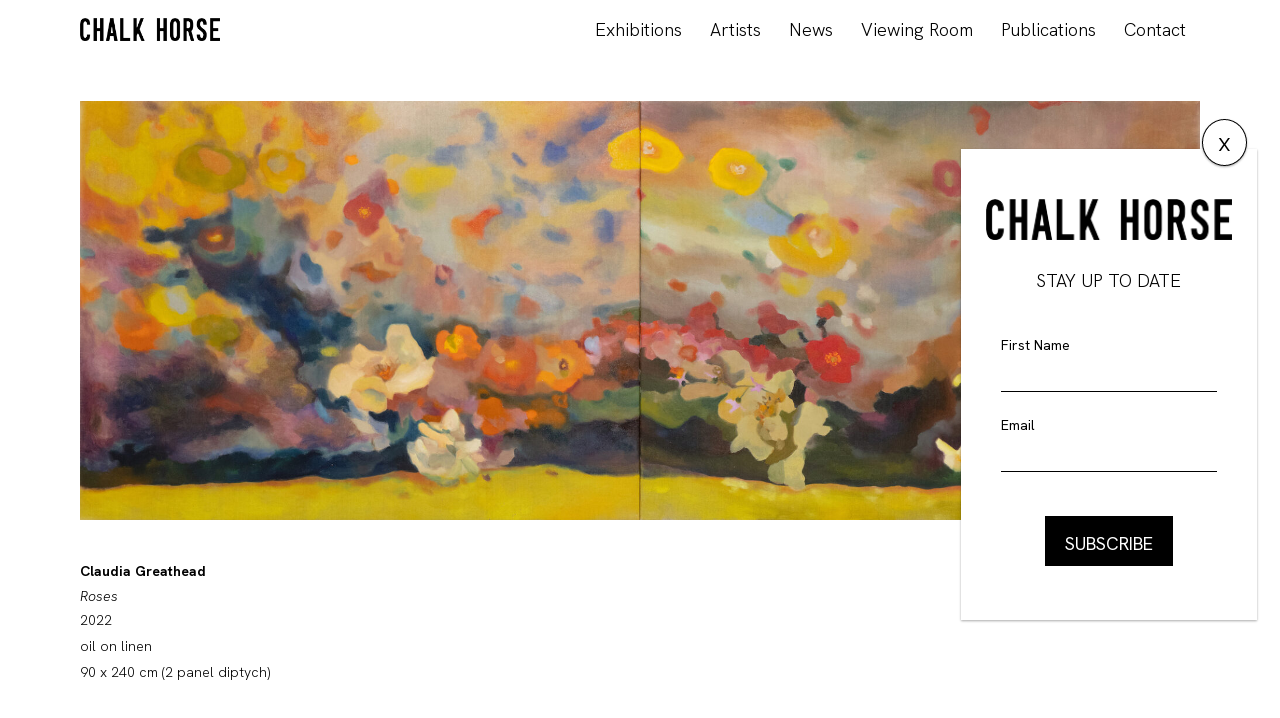

--- FILE ---
content_type: text/css
request_url: https://www.chalkhorse.com.au/content/themes/nucleo-chalkhorse/assets/css/main.css?ver=1.1.28
body_size: 43684
content:
@charset "UTF-8";.slick-list,.slick-slider,.slick-track{position:relative;display:block}.slick-loading .slick-slide,.slick-loading .slick-track{visibility:hidden}.slick-slider{box-sizing:border-box;-webkit-user-select:none;-moz-user-select:none;-ms-user-select:none;user-select:none;-webkit-touch-callout:none;-khtml-user-select:none;-ms-touch-action:pan-y;touch-action:pan-y;-webkit-tap-highlight-color:transparent}.slick-list{overflow:hidden;margin:0;padding:0}.slick-list:focus{outline:0}.slick-list.dragging{cursor:pointer;cursor:hand}.slick-slider .slick-list,.slick-slider .slick-track{-webkit-transform:translate3d(0,0,0);-moz-transform:translate3d(0,0,0);-ms-transform:translate3d(0,0,0);-o-transform:translate3d(0,0,0);transform:translate3d(0,0,0)}.slick-track{top:0;left:0}.slick-track:after,.slick-track:before{display:table;content:''}.slick-track:after{clear:both}.slick-slide{display:none;float:left;height:100%;min-height:1px}[dir=rtl] .slick-slide{float:right}.slick-slide img{display:block}.slick-slide.slick-loading img{display:none}.slick-slide.dragging img{pointer-events:none}.slick-initialized .slick-slide{display:block}.slick-vertical .slick-slide{display:block;height:auto;border:1px solid transparent}.slick-arrow.slick-hidden{display:none}.material-icons{font-feature-settings:'liga'}.remove-default-appearance{-webkit-appearance:none;-moz-appearance:none;-ms-appearance:none;-o-appearance:none;appearance:none}.font-weight__normal{font-weight:400}.font-weight__medium{font-weight:600}.font-weight__bold{font-weight:700}@font-face{font-family:ch-icon;src:url(/content/themes/nucleo-chalkhorse/assets/fonts/ch-icon.eot?ge7ur);src:url(/content/themes/nucleo-chalkhorse/assets/fonts/ch-icon.eot?ge7ur#iefix) format("embedded-opentype"),url(/content/themes/nucleo-chalkhorse/assets/fonts/ch-icon.ttf?ge7ur) format("truetype"),url(/content/themes/nucleo-chalkhorse/assets/fonts/ch-icon.woff?ge7ur) format("woff"),url(/content/themes/nucleo-chalkhorse/assets/fonts/ch-icon.svg?ge7ur#ch-icon) format("svg");font-weight:400;font-style:normal;font-display:block}[class^=ch-icon-]{font-family:ch-icon!important;speak:none;font-style:normal;font-weight:400;font-variant:normal;text-transform:none;line-height:1;-webkit-font-smoothing:antialiased;-moz-osx-font-smoothing:grayscale}.ch-icon-arrow-left:before{content:"";color:#fff;font-size:40px;line-height:1;color:#000}.ch-icon-arrow-right:before{content:"";color:#fff;font-size:40px;line-height:1;color:#000}@font-face{font-family:'Go Long';src:url(/content/themes/nucleo-chalkhorse/assets/fonts/GoLong.woff2) format("woff2"),url(/content/themes/nucleo-chalkhorse/assets/fonts/GoLong.woff) format("woff");font-weight:400;font-style:normal}.material-icons{font-feature-settings:'liga'}.remove-default-appearance{-webkit-appearance:none;-moz-appearance:none;-ms-appearance:none;-o-appearance:none;appearance:none}.alignnone{margin:5px 20px 20px 0}.aligncenter,div.aligncenter{display:block;margin:5px auto 5px auto}.alignright{float:right;margin:5px 0 20px 20px}.alignleft{float:left;margin:5px 20px 20px 0}a img.alignright{float:right;margin:5px 0 20px 20px}a img.alignnone{margin:5px 20px 20px 0}a img.alignleft{float:left;margin:5px 20px 20px 0}a img.aligncenter{display:block;margin-left:auto;margin-right:auto}.wp-caption{background:#fff;border:1px solid #f0f0f0;max-width:96%;padding:5px 3px 10px;text-align:center}.wp-caption.alignnone{margin:5px 20px 20px 0}.wp-caption.alignleft{margin:5px 20px 20px 0}.wp-caption.alignright{margin:5px 0 20px 20px}.wp-caption img{border:0 none;height:auto;margin:0;max-width:98.5%;padding:0;width:auto}.wp-caption p.wp-caption-text{font-size:11px;line-height:17px;margin:0;padding:0 4px 5px}.screen-reader-text{clip:rect(1px,1px,1px,1px);position:absolute!important;white-space:nowrap;height:1px;width:1px;overflow:hidden}.screen-reader-text:focus{background-color:#f1f1f1;border-radius:3px;box-shadow:0 0 2px 2px rgba(0,0,0,.6);clip:auto!important;color:#21759b;display:block;font-size:14px;font-size:.875rem;font-weight:700;height:auto;left:5px;line-height:normal;padding:15px 23px 14px;text-decoration:none;top:5px;width:auto;z-index:100000}@media print{*{background:0 0!important;color:#000!important;box-shadow:none!important;text-shadow:none!important}a,a:visited{text-decoration:underline}a[href]:after{content:" (" attr(href) ")"}abbr[title]:after{content:" (" attr(title) ")"}.ir a:after,a[href^="#"]:after,a[href^="javascript:"]:after{content:""}blockquote,pre{border:1px solid #999;page-break-inside:avoid}thead{display:table-header-group}img,tr{page-break-inside:avoid}img{max-width:100%!important}@page{margin:.5cm}h2,h3,p{orphans:3;widows:3}h2,h3{page-break-after:avoid}}[role=button]{cursor:pointer}.caret{display:inline-block;width:0;height:0;margin-left:2px;vertical-align:middle;border-top:4px dashed;border-right:4px solid transparent;border-left:4px solid transparent}.dropdown,.dropup{position:relative}.dropdown-toggle:focus{outline:0}.dropdown-menu{position:absolute;top:100%;left:0;z-index:1000;display:none;float:left;min-width:160px;padding:5px 0;margin:2px 0 0;list-style:none;font-size:14px;text-align:left;background-color:#fff;border:1px solid #ccc;border:1px solid rgba(0,0,0,.15);border-radius:4px;box-shadow:0 6px 12px rgba(0,0,0,.175);background-clip:padding-box}.dropdown-menu.pull-right{right:0;left:auto}.dropdown-menu .divider{height:1px;margin:9px 0;overflow:hidden;background-color:#e5e5e5}.dropdown-menu>li>a{display:block;padding:3px 20px;clear:both;font-weight:400;line-height:1.42857143;color:#333;white-space:nowrap}.dropdown-menu>li>a:focus,.dropdown-menu>li>a:hover{text-decoration:none;color:#262626;background-color:#f5f5f5}.dropdown-menu>.active>a,.dropdown-menu>.active>a:focus,.dropdown-menu>.active>a:hover{color:#fff;text-decoration:none;outline:0}.dropdown-menu>.disabled>a,.dropdown-menu>.disabled>a:focus,.dropdown-menu>.disabled>a:hover{color:#777}.dropdown-menu>.disabled>a:focus,.dropdown-menu>.disabled>a:hover{text-decoration:none;background-color:transparent;background-image:none;cursor:not-allowed}.open>.dropdown-menu{display:block}.open>a{outline:0}.dropdown-menu-right{left:auto;right:0}.dropdown-menu-left{left:0;right:auto}.dropdown-header{display:block;padding:3px 20px;font-size:12px;line-height:1.42857143;color:#777;white-space:nowrap}.dropdown-backdrop{position:fixed;left:0;right:0;bottom:0;top:0;z-index:990}.pull-right>.dropdown-menu{right:0;left:auto}.dropup .caret,.navbar-fixed-bottom .dropdown .caret{border-top:0;border-bottom:4px dashed;content:""}.dropup .dropdown-menu,.navbar-fixed-bottom .dropdown .dropdown-menu{top:auto;bottom:100%;margin-bottom:2px}@media (min-width:768px){.navbar-right .dropdown-menu{left:auto;right:0}.navbar-right .dropdown-menu-left{left:0;right:auto}}/*!
 * Bootstrap v4.3.1 (https://getbootstrap.com/)
 * Copyright 2011-2019 The Bootstrap Authors
 * Copyright 2011-2019 Twitter, Inc.
 * Licensed under MIT (https://github.com/twbs/bootstrap/blob/master/LICENSE)
 */:root{--blue:#007bff;--indigo:#6610f2;--purple:#6f42c1;--pink:#e83e8c;--red:#dc3545;--orange:#fd7e14;--yellow:#ffc107;--green:#28a745;--teal:#20c997;--cyan:#17a2b8;--white:#fff;--gray:#6c757d;--gray-dark:#343a40;--primary:#000;--secondary:#6c757d;--success:#28a745;--info:#17a2b8;--warning:#ffc107;--danger:#dc3545;--light:#f8f9fa;--dark:#343a40;--breakpoint-xxs:0;--breakpoint-xs:0.1px;--breakpoint-sm:544px;--breakpoint-md:768px;--breakpoint-lg:992px;--breakpoint-xl:1200px;--breakpoint-xxl:1400px;--font-family-sans-serif:-apple-system,BlinkMacSystemFont,"Segoe UI",Roboto,"Helvetica Neue",Arial,"Noto Sans",sans-serif,"Apple Color Emoji","Segoe UI Emoji","Segoe UI Symbol","Noto Color Emoji";--font-family-monospace:SFMono-Regular,Menlo,Monaco,Consolas,"Liberation Mono","Courier New",monospace}*,::after,::before{box-sizing:border-box}html{font-family:sans-serif;line-height:1.15;-webkit-text-size-adjust:100%;-webkit-tap-highlight-color:transparent}article,aside,figcaption,figure,footer,header,hgroup,main,nav,section{display:block}body{margin:0;font-family:-apple-system,BlinkMacSystemFont,"Segoe UI",Roboto,"Helvetica Neue",Arial,"Noto Sans",sans-serif,"Apple Color Emoji","Segoe UI Emoji","Segoe UI Symbol","Noto Color Emoji";font-size:1rem;font-weight:400;line-height:1.5;color:#212529;text-align:left;background-color:#fff}[tabindex="-1"]:focus{outline:0!important}hr{box-sizing:content-box;height:0;overflow:visible}h1,h2,h3,h4,h5,h6{margin-top:0;margin-bottom:.5rem}p{margin-top:0;margin-bottom:1rem}abbr[data-original-title],abbr[title]{text-decoration:underline;text-decoration:underline dotted;cursor:help;border-bottom:0;text-decoration-skip-ink:none}address{margin-bottom:1rem;font-style:normal;line-height:inherit}dl,ol,ul{margin-top:0;margin-bottom:1rem}ol ol,ol ul,ul ol,ul ul{margin-bottom:0}dt{font-weight:700}dd{margin-bottom:.5rem;margin-left:0}blockquote{margin:0 0 1rem}b,strong{font-weight:bolder}small{font-size:80%}sub,sup{position:relative;font-size:75%;line-height:0;vertical-align:baseline}sub{bottom:-.25em}sup{top:-.5em}a{color:#000;text-decoration:none;background-color:transparent}a:hover{color:#000;text-decoration:underline}a:not([href]):not([tabindex]){color:inherit;text-decoration:none}a:not([href]):not([tabindex]):focus,a:not([href]):not([tabindex]):hover{color:inherit;text-decoration:none}a:not([href]):not([tabindex]):focus{outline:0}code,kbd,pre,samp{font-family:SFMono-Regular,Menlo,Monaco,Consolas,"Liberation Mono","Courier New",monospace;font-size:1em}pre{margin-top:0;margin-bottom:1rem;overflow:auto}figure{margin:0 0 1rem}img{vertical-align:middle;border-style:none}svg{overflow:hidden;vertical-align:middle}table{border-collapse:collapse}caption{padding-top:.75rem;padding-bottom:.75rem;color:#6c757d;text-align:left;caption-side:bottom}th{text-align:inherit}label{display:inline-block;margin-bottom:.5rem}button{border-radius:0}button:focus{outline:1px dotted;outline:5px auto -webkit-focus-ring-color}button,input,optgroup,select,textarea{margin:0;font-family:inherit;font-size:inherit;line-height:inherit}button,input{overflow:visible}button,select{text-transform:none}select{word-wrap:normal}[type=button],[type=reset],[type=submit],button{-webkit-appearance:button}[type=button]:not(:disabled),[type=reset]:not(:disabled),[type=submit]:not(:disabled),button:not(:disabled){cursor:pointer}[type=button]::-moz-focus-inner,[type=reset]::-moz-focus-inner,[type=submit]::-moz-focus-inner,button::-moz-focus-inner{padding:0;border-style:none}input[type=checkbox],input[type=radio]{box-sizing:border-box;padding:0}input[type=date],input[type=datetime-local],input[type=month],input[type=time]{-webkit-appearance:listbox}textarea{overflow:auto;resize:vertical}fieldset{min-width:0;padding:0;margin:0;border:0}legend{display:block;width:100%;max-width:100%;padding:0;margin-bottom:.5rem;font-size:1.5rem;line-height:inherit;color:inherit;white-space:normal}progress{vertical-align:baseline}[type=number]::-webkit-inner-spin-button,[type=number]::-webkit-outer-spin-button{height:auto}[type=search]{outline-offset:-2px;-webkit-appearance:none}[type=search]::-webkit-search-decoration{-webkit-appearance:none}::-webkit-file-upload-button{font:inherit;-webkit-appearance:button}output{display:inline-block}summary{display:list-item;cursor:pointer}template{display:none}[hidden]{display:none!important}.h1,.h2,.h3,.h4,.h5,.h6,h1,h2,h3,h4,h5,h6{margin-bottom:.5rem;font-weight:500;line-height:1.2}.h1,h1{font-size:2.5rem}.h2,h2{font-size:2rem}.h3,h3{font-size:1.75rem}.h4,h4{font-size:1.5rem}.h5,h5{font-size:1.25rem}.h6,h6{font-size:1rem}.lead{font-size:1.25rem;font-weight:300}.display-1{font-size:6rem;font-weight:300;line-height:1.2}.display-2{font-size:5.5rem;font-weight:300;line-height:1.2}.display-3{font-size:4.5rem;font-weight:300;line-height:1.2}.display-4{font-size:3.5rem;font-weight:300;line-height:1.2}hr{margin-top:1rem;margin-bottom:1rem;border:0;border-top:1px solid rgba(0,0,0,.1)}.small,small{font-size:80%;font-weight:400}.mark,mark{padding:.2em;background-color:#fcf8e3}.list-unstyled{padding-left:0;list-style:none}.list-inline{padding-left:0;list-style:none}.list-inline-item{display:inline-block}.list-inline-item:not(:last-child){margin-right:.5rem}.initialism{font-size:90%;text-transform:uppercase}.blockquote{margin-bottom:1rem;font-size:1.25rem}.blockquote-footer{display:block;font-size:80%;color:#6c757d}.blockquote-footer::before{content:"\2014\00A0"}code{font-size:87.5%;color:#e83e8c;word-break:break-word}a>code{color:inherit}kbd{padding:.2rem .4rem;font-size:87.5%;color:#fff;background-color:#212529;border-radius:.2rem}kbd kbd{padding:0;font-size:100%;font-weight:700}pre{display:block;font-size:87.5%;color:#212529}pre code{font-size:inherit;color:inherit;word-break:normal}.pre-scrollable{max-height:340px;overflow-y:scroll}.container{width:100%;padding-right:30px;padding-left:30px;margin-right:auto;margin-left:auto}@media (min-width:544px){.container{max-width:540px}}@media (min-width:768px){.container{max-width:720px}}@media (min-width:992px){.container{max-width:960px}}@media (min-width:1200px){.container{max-width:1140px}}.container-fluid{width:100%;padding-right:30px;padding-left:30px;margin-right:auto;margin-left:auto}@media (min-width:961px){.container-fluid{width:100%;padding-right:80px;padding-left:80px;margin-right:auto;margin-left:auto}}.row{display:-ms-flexbox;display:flex;-ms-flex-wrap:wrap;flex-wrap:wrap;margin-right:-15px;margin-left:-15px}.no-gutters{margin-right:0;margin-left:0}.no-gutters>.col,.no-gutters>[class*=col-]{padding-right:0;padding-left:0}.col,.col-1,.col-10,.col-11,.col-12,.col-2,.col-3,.col-4,.col-5,.col-6,.col-7,.col-8,.col-9,.col-auto,.col-lg,.col-lg-1,.col-lg-10,.col-lg-11,.col-lg-12,.col-lg-2,.col-lg-3,.col-lg-4,.col-lg-5,.col-lg-6,.col-lg-7,.col-lg-8,.col-lg-9,.col-lg-auto,.col-md,.col-md-1,.col-md-10,.col-md-11,.col-md-12,.col-md-2,.col-md-3,.col-md-4,.col-md-5,.col-md-6,.col-md-7,.col-md-8,.col-md-9,.col-md-auto,.col-sm,.col-sm-1,.col-sm-10,.col-sm-11,.col-sm-12,.col-sm-2,.col-sm-3,.col-sm-4,.col-sm-5,.col-sm-6,.col-sm-7,.col-sm-8,.col-sm-9,.col-sm-auto,.col-xl,.col-xl-1,.col-xl-10,.col-xl-11,.col-xl-12,.col-xl-2,.col-xl-3,.col-xl-4,.col-xl-5,.col-xl-6,.col-xl-7,.col-xl-8,.col-xl-9,.col-xl-auto,.col-xs,.col-xs-1,.col-xs-10,.col-xs-11,.col-xs-12,.col-xs-2,.col-xs-3,.col-xs-4,.col-xs-5,.col-xs-6,.col-xs-7,.col-xs-8,.col-xs-9,.col-xs-auto,.col-xxl,.col-xxl-1,.col-xxl-10,.col-xxl-11,.col-xxl-12,.col-xxl-2,.col-xxl-3,.col-xxl-4,.col-xxl-5,.col-xxl-6,.col-xxl-7,.col-xxl-8,.col-xxl-9,.col-xxl-auto{position:relative;width:100%;padding-right:15px;padding-left:15px}.col{-ms-flex-preferred-size:0;flex-basis:0;-ms-flex-positive:1;flex-grow:1;max-width:100%}.col-auto{-ms-flex:0 0 auto;flex:0 0 auto;width:auto;max-width:100%}.col-1{-ms-flex:0 0 8.33333%;flex:0 0 8.33333%;max-width:8.33333%}.col-2{-ms-flex:0 0 16.66667%;flex:0 0 16.66667%;max-width:16.66667%}.col-3{-ms-flex:0 0 25%;flex:0 0 25%;max-width:25%}.col-4{-ms-flex:0 0 33.33333%;flex:0 0 33.33333%;max-width:33.33333%}.col-5{-ms-flex:0 0 41.66667%;flex:0 0 41.66667%;max-width:41.66667%}.col-6{-ms-flex:0 0 50%;flex:0 0 50%;max-width:50%}.col-7{-ms-flex:0 0 58.33333%;flex:0 0 58.33333%;max-width:58.33333%}.col-8{-ms-flex:0 0 66.66667%;flex:0 0 66.66667%;max-width:66.66667%}.col-9{-ms-flex:0 0 75%;flex:0 0 75%;max-width:75%}.col-10{-ms-flex:0 0 83.33333%;flex:0 0 83.33333%;max-width:83.33333%}.col-11{-ms-flex:0 0 91.66667%;flex:0 0 91.66667%;max-width:91.66667%}.col-12{-ms-flex:0 0 100%;flex:0 0 100%;max-width:100%}.order-first{-ms-flex-order:-1;order:-1}.order-last{-ms-flex-order:13;order:13}.order-0{-ms-flex-order:0;order:0}.order-1{-ms-flex-order:1;order:1}.order-2{-ms-flex-order:2;order:2}.order-3{-ms-flex-order:3;order:3}.order-4{-ms-flex-order:4;order:4}.order-5{-ms-flex-order:5;order:5}.order-6{-ms-flex-order:6;order:6}.order-7{-ms-flex-order:7;order:7}.order-8{-ms-flex-order:8;order:8}.order-9{-ms-flex-order:9;order:9}.order-10{-ms-flex-order:10;order:10}.order-11{-ms-flex-order:11;order:11}.order-12{-ms-flex-order:12;order:12}.offset-1{margin-left:8.33333%}.offset-2{margin-left:16.66667%}.offset-3{margin-left:25%}.offset-4{margin-left:33.33333%}.offset-5{margin-left:41.66667%}.offset-6{margin-left:50%}.offset-7{margin-left:58.33333%}.offset-8{margin-left:66.66667%}.offset-9{margin-left:75%}.offset-10{margin-left:83.33333%}.offset-11{margin-left:91.66667%}@media (min-width:0.1px){.col-xs{-ms-flex-preferred-size:0;flex-basis:0;-ms-flex-positive:1;flex-grow:1;max-width:100%}.col-xs-auto{-ms-flex:0 0 auto;flex:0 0 auto;width:auto;max-width:100%}.col-xs-1{-ms-flex:0 0 8.33333%;flex:0 0 8.33333%;max-width:8.33333%}.col-xs-2{-ms-flex:0 0 16.66667%;flex:0 0 16.66667%;max-width:16.66667%}.col-xs-3{-ms-flex:0 0 25%;flex:0 0 25%;max-width:25%}.col-xs-4{-ms-flex:0 0 33.33333%;flex:0 0 33.33333%;max-width:33.33333%}.col-xs-5{-ms-flex:0 0 41.66667%;flex:0 0 41.66667%;max-width:41.66667%}.col-xs-6{-ms-flex:0 0 50%;flex:0 0 50%;max-width:50%}.col-xs-7{-ms-flex:0 0 58.33333%;flex:0 0 58.33333%;max-width:58.33333%}.col-xs-8{-ms-flex:0 0 66.66667%;flex:0 0 66.66667%;max-width:66.66667%}.col-xs-9{-ms-flex:0 0 75%;flex:0 0 75%;max-width:75%}.col-xs-10{-ms-flex:0 0 83.33333%;flex:0 0 83.33333%;max-width:83.33333%}.col-xs-11{-ms-flex:0 0 91.66667%;flex:0 0 91.66667%;max-width:91.66667%}.col-xs-12{-ms-flex:0 0 100%;flex:0 0 100%;max-width:100%}.order-xs-first{-ms-flex-order:-1;order:-1}.order-xs-last{-ms-flex-order:13;order:13}.order-xs-0{-ms-flex-order:0;order:0}.order-xs-1{-ms-flex-order:1;order:1}.order-xs-2{-ms-flex-order:2;order:2}.order-xs-3{-ms-flex-order:3;order:3}.order-xs-4{-ms-flex-order:4;order:4}.order-xs-5{-ms-flex-order:5;order:5}.order-xs-6{-ms-flex-order:6;order:6}.order-xs-7{-ms-flex-order:7;order:7}.order-xs-8{-ms-flex-order:8;order:8}.order-xs-9{-ms-flex-order:9;order:9}.order-xs-10{-ms-flex-order:10;order:10}.order-xs-11{-ms-flex-order:11;order:11}.order-xs-12{-ms-flex-order:12;order:12}.offset-xs-0{margin-left:0}.offset-xs-1{margin-left:8.33333%}.offset-xs-2{margin-left:16.66667%}.offset-xs-3{margin-left:25%}.offset-xs-4{margin-left:33.33333%}.offset-xs-5{margin-left:41.66667%}.offset-xs-6{margin-left:50%}.offset-xs-7{margin-left:58.33333%}.offset-xs-8{margin-left:66.66667%}.offset-xs-9{margin-left:75%}.offset-xs-10{margin-left:83.33333%}.offset-xs-11{margin-left:91.66667%}}@media (min-width:544px){.col-sm{-ms-flex-preferred-size:0;flex-basis:0;-ms-flex-positive:1;flex-grow:1;max-width:100%}.col-sm-auto{-ms-flex:0 0 auto;flex:0 0 auto;width:auto;max-width:100%}.col-sm-1{-ms-flex:0 0 8.33333%;flex:0 0 8.33333%;max-width:8.33333%}.col-sm-2{-ms-flex:0 0 16.66667%;flex:0 0 16.66667%;max-width:16.66667%}.col-sm-3{-ms-flex:0 0 25%;flex:0 0 25%;max-width:25%}.col-sm-4{-ms-flex:0 0 33.33333%;flex:0 0 33.33333%;max-width:33.33333%}.col-sm-5{-ms-flex:0 0 41.66667%;flex:0 0 41.66667%;max-width:41.66667%}.col-sm-6{-ms-flex:0 0 50%;flex:0 0 50%;max-width:50%}.col-sm-7{-ms-flex:0 0 58.33333%;flex:0 0 58.33333%;max-width:58.33333%}.col-sm-8{-ms-flex:0 0 66.66667%;flex:0 0 66.66667%;max-width:66.66667%}.col-sm-9{-ms-flex:0 0 75%;flex:0 0 75%;max-width:75%}.col-sm-10{-ms-flex:0 0 83.33333%;flex:0 0 83.33333%;max-width:83.33333%}.col-sm-11{-ms-flex:0 0 91.66667%;flex:0 0 91.66667%;max-width:91.66667%}.col-sm-12{-ms-flex:0 0 100%;flex:0 0 100%;max-width:100%}.order-sm-first{-ms-flex-order:-1;order:-1}.order-sm-last{-ms-flex-order:13;order:13}.order-sm-0{-ms-flex-order:0;order:0}.order-sm-1{-ms-flex-order:1;order:1}.order-sm-2{-ms-flex-order:2;order:2}.order-sm-3{-ms-flex-order:3;order:3}.order-sm-4{-ms-flex-order:4;order:4}.order-sm-5{-ms-flex-order:5;order:5}.order-sm-6{-ms-flex-order:6;order:6}.order-sm-7{-ms-flex-order:7;order:7}.order-sm-8{-ms-flex-order:8;order:8}.order-sm-9{-ms-flex-order:9;order:9}.order-sm-10{-ms-flex-order:10;order:10}.order-sm-11{-ms-flex-order:11;order:11}.order-sm-12{-ms-flex-order:12;order:12}.offset-sm-0{margin-left:0}.offset-sm-1{margin-left:8.33333%}.offset-sm-2{margin-left:16.66667%}.offset-sm-3{margin-left:25%}.offset-sm-4{margin-left:33.33333%}.offset-sm-5{margin-left:41.66667%}.offset-sm-6{margin-left:50%}.offset-sm-7{margin-left:58.33333%}.offset-sm-8{margin-left:66.66667%}.offset-sm-9{margin-left:75%}.offset-sm-10{margin-left:83.33333%}.offset-sm-11{margin-left:91.66667%}}@media (min-width:768px){.col-md{-ms-flex-preferred-size:0;flex-basis:0;-ms-flex-positive:1;flex-grow:1;max-width:100%}.col-md-auto{-ms-flex:0 0 auto;flex:0 0 auto;width:auto;max-width:100%}.col-md-1{-ms-flex:0 0 8.33333%;flex:0 0 8.33333%;max-width:8.33333%}.col-md-2{-ms-flex:0 0 16.66667%;flex:0 0 16.66667%;max-width:16.66667%}.col-md-3{-ms-flex:0 0 25%;flex:0 0 25%;max-width:25%}.col-md-4{-ms-flex:0 0 33.33333%;flex:0 0 33.33333%;max-width:33.33333%}.col-md-5{-ms-flex:0 0 41.66667%;flex:0 0 41.66667%;max-width:41.66667%}.col-md-6{-ms-flex:0 0 50%;flex:0 0 50%;max-width:50%}.col-md-7{-ms-flex:0 0 58.33333%;flex:0 0 58.33333%;max-width:58.33333%}.col-md-8{-ms-flex:0 0 66.66667%;flex:0 0 66.66667%;max-width:66.66667%}.col-md-9{-ms-flex:0 0 75%;flex:0 0 75%;max-width:75%}.col-md-10{-ms-flex:0 0 83.33333%;flex:0 0 83.33333%;max-width:83.33333%}.col-md-11{-ms-flex:0 0 91.66667%;flex:0 0 91.66667%;max-width:91.66667%}.col-md-12{-ms-flex:0 0 100%;flex:0 0 100%;max-width:100%}.order-md-first{-ms-flex-order:-1;order:-1}.order-md-last{-ms-flex-order:13;order:13}.order-md-0{-ms-flex-order:0;order:0}.order-md-1{-ms-flex-order:1;order:1}.order-md-2{-ms-flex-order:2;order:2}.order-md-3{-ms-flex-order:3;order:3}.order-md-4{-ms-flex-order:4;order:4}.order-md-5{-ms-flex-order:5;order:5}.order-md-6{-ms-flex-order:6;order:6}.order-md-7{-ms-flex-order:7;order:7}.order-md-8{-ms-flex-order:8;order:8}.order-md-9{-ms-flex-order:9;order:9}.order-md-10{-ms-flex-order:10;order:10}.order-md-11{-ms-flex-order:11;order:11}.order-md-12{-ms-flex-order:12;order:12}.offset-md-0{margin-left:0}.offset-md-1{margin-left:8.33333%}.offset-md-2{margin-left:16.66667%}.offset-md-3{margin-left:25%}.offset-md-4{margin-left:33.33333%}.offset-md-5{margin-left:41.66667%}.offset-md-6{margin-left:50%}.offset-md-7{margin-left:58.33333%}.offset-md-8{margin-left:66.66667%}.offset-md-9{margin-left:75%}.offset-md-10{margin-left:83.33333%}.offset-md-11{margin-left:91.66667%}}@media (min-width:992px){.col-lg{-ms-flex-preferred-size:0;flex-basis:0;-ms-flex-positive:1;flex-grow:1;max-width:100%}.col-lg-auto{-ms-flex:0 0 auto;flex:0 0 auto;width:auto;max-width:100%}.col-lg-1{-ms-flex:0 0 8.33333%;flex:0 0 8.33333%;max-width:8.33333%}.col-lg-2{-ms-flex:0 0 16.66667%;flex:0 0 16.66667%;max-width:16.66667%}.col-lg-3{-ms-flex:0 0 25%;flex:0 0 25%;max-width:25%}.col-lg-4{-ms-flex:0 0 33.33333%;flex:0 0 33.33333%;max-width:33.33333%}.col-lg-5{-ms-flex:0 0 41.66667%;flex:0 0 41.66667%;max-width:41.66667%}.col-lg-6{-ms-flex:0 0 50%;flex:0 0 50%;max-width:50%}.col-lg-7{-ms-flex:0 0 58.33333%;flex:0 0 58.33333%;max-width:58.33333%}.col-lg-8{-ms-flex:0 0 66.66667%;flex:0 0 66.66667%;max-width:66.66667%}.col-lg-9{-ms-flex:0 0 75%;flex:0 0 75%;max-width:75%}.col-lg-10{-ms-flex:0 0 83.33333%;flex:0 0 83.33333%;max-width:83.33333%}.col-lg-11{-ms-flex:0 0 91.66667%;flex:0 0 91.66667%;max-width:91.66667%}.col-lg-12{-ms-flex:0 0 100%;flex:0 0 100%;max-width:100%}.order-lg-first{-ms-flex-order:-1;order:-1}.order-lg-last{-ms-flex-order:13;order:13}.order-lg-0{-ms-flex-order:0;order:0}.order-lg-1{-ms-flex-order:1;order:1}.order-lg-2{-ms-flex-order:2;order:2}.order-lg-3{-ms-flex-order:3;order:3}.order-lg-4{-ms-flex-order:4;order:4}.order-lg-5{-ms-flex-order:5;order:5}.order-lg-6{-ms-flex-order:6;order:6}.order-lg-7{-ms-flex-order:7;order:7}.order-lg-8{-ms-flex-order:8;order:8}.order-lg-9{-ms-flex-order:9;order:9}.order-lg-10{-ms-flex-order:10;order:10}.order-lg-11{-ms-flex-order:11;order:11}.order-lg-12{-ms-flex-order:12;order:12}.offset-lg-0{margin-left:0}.offset-lg-1{margin-left:8.33333%}.offset-lg-2{margin-left:16.66667%}.offset-lg-3{margin-left:25%}.offset-lg-4{margin-left:33.33333%}.offset-lg-5{margin-left:41.66667%}.offset-lg-6{margin-left:50%}.offset-lg-7{margin-left:58.33333%}.offset-lg-8{margin-left:66.66667%}.offset-lg-9{margin-left:75%}.offset-lg-10{margin-left:83.33333%}.offset-lg-11{margin-left:91.66667%}}@media (min-width:1200px){.col-xl{-ms-flex-preferred-size:0;flex-basis:0;-ms-flex-positive:1;flex-grow:1;max-width:100%}.col-xl-auto{-ms-flex:0 0 auto;flex:0 0 auto;width:auto;max-width:100%}.col-xl-1{-ms-flex:0 0 8.33333%;flex:0 0 8.33333%;max-width:8.33333%}.col-xl-2{-ms-flex:0 0 16.66667%;flex:0 0 16.66667%;max-width:16.66667%}.col-xl-3{-ms-flex:0 0 25%;flex:0 0 25%;max-width:25%}.col-xl-4{-ms-flex:0 0 33.33333%;flex:0 0 33.33333%;max-width:33.33333%}.col-xl-5{-ms-flex:0 0 41.66667%;flex:0 0 41.66667%;max-width:41.66667%}.col-xl-6{-ms-flex:0 0 50%;flex:0 0 50%;max-width:50%}.col-xl-7{-ms-flex:0 0 58.33333%;flex:0 0 58.33333%;max-width:58.33333%}.col-xl-8{-ms-flex:0 0 66.66667%;flex:0 0 66.66667%;max-width:66.66667%}.col-xl-9{-ms-flex:0 0 75%;flex:0 0 75%;max-width:75%}.col-xl-10{-ms-flex:0 0 83.33333%;flex:0 0 83.33333%;max-width:83.33333%}.col-xl-11{-ms-flex:0 0 91.66667%;flex:0 0 91.66667%;max-width:91.66667%}.col-xl-12{-ms-flex:0 0 100%;flex:0 0 100%;max-width:100%}.order-xl-first{-ms-flex-order:-1;order:-1}.order-xl-last{-ms-flex-order:13;order:13}.order-xl-0{-ms-flex-order:0;order:0}.order-xl-1{-ms-flex-order:1;order:1}.order-xl-2{-ms-flex-order:2;order:2}.order-xl-3{-ms-flex-order:3;order:3}.order-xl-4{-ms-flex-order:4;order:4}.order-xl-5{-ms-flex-order:5;order:5}.order-xl-6{-ms-flex-order:6;order:6}.order-xl-7{-ms-flex-order:7;order:7}.order-xl-8{-ms-flex-order:8;order:8}.order-xl-9{-ms-flex-order:9;order:9}.order-xl-10{-ms-flex-order:10;order:10}.order-xl-11{-ms-flex-order:11;order:11}.order-xl-12{-ms-flex-order:12;order:12}.offset-xl-0{margin-left:0}.offset-xl-1{margin-left:8.33333%}.offset-xl-2{margin-left:16.66667%}.offset-xl-3{margin-left:25%}.offset-xl-4{margin-left:33.33333%}.offset-xl-5{margin-left:41.66667%}.offset-xl-6{margin-left:50%}.offset-xl-7{margin-left:58.33333%}.offset-xl-8{margin-left:66.66667%}.offset-xl-9{margin-left:75%}.offset-xl-10{margin-left:83.33333%}.offset-xl-11{margin-left:91.66667%}}@media (min-width:1400px){.col-xxl{-ms-flex-preferred-size:0;flex-basis:0;-ms-flex-positive:1;flex-grow:1;max-width:100%}.col-xxl-auto{-ms-flex:0 0 auto;flex:0 0 auto;width:auto;max-width:100%}.col-xxl-1{-ms-flex:0 0 8.33333%;flex:0 0 8.33333%;max-width:8.33333%}.col-xxl-2{-ms-flex:0 0 16.66667%;flex:0 0 16.66667%;max-width:16.66667%}.col-xxl-3{-ms-flex:0 0 25%;flex:0 0 25%;max-width:25%}.col-xxl-4{-ms-flex:0 0 33.33333%;flex:0 0 33.33333%;max-width:33.33333%}.col-xxl-5{-ms-flex:0 0 41.66667%;flex:0 0 41.66667%;max-width:41.66667%}.col-xxl-6{-ms-flex:0 0 50%;flex:0 0 50%;max-width:50%}.col-xxl-7{-ms-flex:0 0 58.33333%;flex:0 0 58.33333%;max-width:58.33333%}.col-xxl-8{-ms-flex:0 0 66.66667%;flex:0 0 66.66667%;max-width:66.66667%}.col-xxl-9{-ms-flex:0 0 75%;flex:0 0 75%;max-width:75%}.col-xxl-10{-ms-flex:0 0 83.33333%;flex:0 0 83.33333%;max-width:83.33333%}.col-xxl-11{-ms-flex:0 0 91.66667%;flex:0 0 91.66667%;max-width:91.66667%}.col-xxl-12{-ms-flex:0 0 100%;flex:0 0 100%;max-width:100%}.order-xxl-first{-ms-flex-order:-1;order:-1}.order-xxl-last{-ms-flex-order:13;order:13}.order-xxl-0{-ms-flex-order:0;order:0}.order-xxl-1{-ms-flex-order:1;order:1}.order-xxl-2{-ms-flex-order:2;order:2}.order-xxl-3{-ms-flex-order:3;order:3}.order-xxl-4{-ms-flex-order:4;order:4}.order-xxl-5{-ms-flex-order:5;order:5}.order-xxl-6{-ms-flex-order:6;order:6}.order-xxl-7{-ms-flex-order:7;order:7}.order-xxl-8{-ms-flex-order:8;order:8}.order-xxl-9{-ms-flex-order:9;order:9}.order-xxl-10{-ms-flex-order:10;order:10}.order-xxl-11{-ms-flex-order:11;order:11}.order-xxl-12{-ms-flex-order:12;order:12}.offset-xxl-0{margin-left:0}.offset-xxl-1{margin-left:8.33333%}.offset-xxl-2{margin-left:16.66667%}.offset-xxl-3{margin-left:25%}.offset-xxl-4{margin-left:33.33333%}.offset-xxl-5{margin-left:41.66667%}.offset-xxl-6{margin-left:50%}.offset-xxl-7{margin-left:58.33333%}.offset-xxl-8{margin-left:66.66667%}.offset-xxl-9{margin-left:75%}.offset-xxl-10{margin-left:83.33333%}.offset-xxl-11{margin-left:91.66667%}}.table{width:100%;margin-bottom:1rem;color:#212529}.table td,.table th{padding:.75rem;vertical-align:top;border-top:1px solid #dee2e6}.table thead th{vertical-align:bottom;border-bottom:2px solid #dee2e6}.table tbody+tbody{border-top:2px solid #dee2e6}.table-sm td,.table-sm th{padding:.3rem}.table-bordered{border:1px solid #dee2e6}.table-bordered td,.table-bordered th{border:1px solid #dee2e6}.table-bordered thead td,.table-bordered thead th{border-bottom-width:2px}.table-borderless tbody+tbody,.table-borderless td,.table-borderless th,.table-borderless thead th{border:0}.table-striped tbody tr:nth-of-type(odd){background-color:rgba(0,0,0,.05)}.table-hover tbody tr:hover{color:#212529;background-color:rgba(0,0,0,.075)}.table-primary,.table-primary>td,.table-primary>th{background-color:#b8b8b8}.table-primary tbody+tbody,.table-primary td,.table-primary th,.table-primary thead th{border-color:#7a7a7a}.table-hover .table-primary:hover{background-color:#ababab}.table-hover .table-primary:hover>td,.table-hover .table-primary:hover>th{background-color:#ababab}.table-secondary,.table-secondary>td,.table-secondary>th{background-color:#d6d8db}.table-secondary tbody+tbody,.table-secondary td,.table-secondary th,.table-secondary thead th{border-color:#b3b7bb}.table-hover .table-secondary:hover{background-color:#c8cbcf}.table-hover .table-secondary:hover>td,.table-hover .table-secondary:hover>th{background-color:#c8cbcf}.table-success,.table-success>td,.table-success>th{background-color:#c3e6cb}.table-success tbody+tbody,.table-success td,.table-success th,.table-success thead th{border-color:#8fd19e}.table-hover .table-success:hover{background-color:#b1dfbb}.table-hover .table-success:hover>td,.table-hover .table-success:hover>th{background-color:#b1dfbb}.table-info,.table-info>td,.table-info>th{background-color:#bee5eb}.table-info tbody+tbody,.table-info td,.table-info th,.table-info thead th{border-color:#86cfda}.table-hover .table-info:hover{background-color:#abdde5}.table-hover .table-info:hover>td,.table-hover .table-info:hover>th{background-color:#abdde5}.table-warning,.table-warning>td,.table-warning>th{background-color:#ffeeba}.table-warning tbody+tbody,.table-warning td,.table-warning th,.table-warning thead th{border-color:#ffdf7e}.table-hover .table-warning:hover{background-color:#ffe8a1}.table-hover .table-warning:hover>td,.table-hover .table-warning:hover>th{background-color:#ffe8a1}.table-danger,.table-danger>td,.table-danger>th{background-color:#f5c6cb}.table-danger tbody+tbody,.table-danger td,.table-danger th,.table-danger thead th{border-color:#ed969e}.table-hover .table-danger:hover{background-color:#f1b0b7}.table-hover .table-danger:hover>td,.table-hover .table-danger:hover>th{background-color:#f1b0b7}.table-light,.table-light>td,.table-light>th{background-color:#fdfdfe}.table-light tbody+tbody,.table-light td,.table-light th,.table-light thead th{border-color:#fbfcfc}.table-hover .table-light:hover{background-color:#ececf6}.table-hover .table-light:hover>td,.table-hover .table-light:hover>th{background-color:#ececf6}.table-dark,.table-dark>td,.table-dark>th{background-color:#c6c8ca}.table-dark tbody+tbody,.table-dark td,.table-dark th,.table-dark thead th{border-color:#95999c}.table-hover .table-dark:hover{background-color:#b9bbbe}.table-hover .table-dark:hover>td,.table-hover .table-dark:hover>th{background-color:#b9bbbe}.table-active,.table-active>td,.table-active>th{background-color:rgba(0,0,0,.075)}.table-hover .table-active:hover{background-color:rgba(0,0,0,.075)}.table-hover .table-active:hover>td,.table-hover .table-active:hover>th{background-color:rgba(0,0,0,.075)}.table .thead-dark th{color:#fff;background-color:#343a40;border-color:#454d55}.table .thead-light th{color:#495057;background-color:#e9ecef;border-color:#dee2e6}.table-dark{color:#fff;background-color:#343a40}.table-dark td,.table-dark th,.table-dark thead th{border-color:#454d55}.table-dark.table-bordered{border:0}.table-dark.table-striped tbody tr:nth-of-type(odd){background-color:rgba(255,255,255,.05)}.table-dark.table-hover tbody tr:hover{color:#fff;background-color:rgba(255,255,255,.075)}@media (max-width:0.08px){.table-responsive-xs{display:block;width:100%;overflow-x:auto;-webkit-overflow-scrolling:touch}.table-responsive-xs>.table-bordered{border:0}}@media (max-width:543.98px){.table-responsive-sm{display:block;width:100%;overflow-x:auto;-webkit-overflow-scrolling:touch}.table-responsive-sm>.table-bordered{border:0}}@media (max-width:767.98px){.table-responsive-md{display:block;width:100%;overflow-x:auto;-webkit-overflow-scrolling:touch}.table-responsive-md>.table-bordered{border:0}}@media (max-width:991.98px){.table-responsive-lg{display:block;width:100%;overflow-x:auto;-webkit-overflow-scrolling:touch}.table-responsive-lg>.table-bordered{border:0}}@media (max-width:1199.98px){.table-responsive-xl{display:block;width:100%;overflow-x:auto;-webkit-overflow-scrolling:touch}.table-responsive-xl>.table-bordered{border:0}}@media (max-width:1399.98px){.table-responsive-xxl{display:block;width:100%;overflow-x:auto;-webkit-overflow-scrolling:touch}.table-responsive-xxl>.table-bordered{border:0}}.table-responsive{display:block;width:100%;overflow-x:auto;-webkit-overflow-scrolling:touch}.table-responsive>.table-bordered{border:0}.form-control{display:block;width:100%;height:calc(1.5em + .75rem + 2px);padding:.375rem .75rem;font-size:1rem;font-weight:400;line-height:1.5;color:#495057;background-color:#fff;background-clip:padding-box;border:1px solid #ced4da;border-radius:.25rem;transition:border-color .15s ease-in-out,box-shadow .15s ease-in-out}@media (prefers-reduced-motion:reduce){.form-control{transition:none}}.form-control::-ms-expand{background-color:transparent;border:0}.form-control:focus{color:#495057;background-color:#fff;border-color:#404040;outline:0;box-shadow:0 0 0 .2rem rgba(0,0,0,.25)}.form-control:-ms-input-placeholder{color:#6c757d;opacity:1}.form-control::placeholder{color:#6c757d;opacity:1}.form-control:disabled,.form-control[readonly]{background-color:#e9ecef;opacity:1}select.form-control:focus::-ms-value{color:#495057;background-color:#fff}.form-control-file,.form-control-range{display:block;width:100%}.col-form-label{padding-top:calc(.375rem + 1px);padding-bottom:calc(.375rem + 1px);margin-bottom:0;font-size:inherit;line-height:1.5}.col-form-label-lg{padding-top:calc(.5rem + 1px);padding-bottom:calc(.5rem + 1px);font-size:1.25rem;line-height:1.5}.col-form-label-sm{padding-top:calc(.25rem + 1px);padding-bottom:calc(.25rem + 1px);font-size:.875rem;line-height:1.5}.form-control-plaintext{display:block;width:100%;padding-top:.375rem;padding-bottom:.375rem;margin-bottom:0;line-height:1.5;color:#212529;background-color:transparent;border:solid transparent;border-width:1px 0}.form-control-plaintext.form-control-lg,.form-control-plaintext.form-control-sm{padding-right:0;padding-left:0}.form-control-sm{height:calc(1.5em + .5rem + 2px);padding:.25rem .5rem;font-size:.875rem;line-height:1.5;border-radius:.2rem}.form-control-lg{height:calc(1.5em + 1rem + 2px);padding:.5rem 1rem;font-size:1.25rem;line-height:1.5;border-radius:.3rem}select.form-control[multiple],select.form-control[size]{height:auto}textarea.form-control{height:auto}.form-group{margin-bottom:1rem}.form-text{display:block;margin-top:.25rem}.form-row{display:-ms-flexbox;display:flex;-ms-flex-wrap:wrap;flex-wrap:wrap;margin-right:-5px;margin-left:-5px}.form-row>.col,.form-row>[class*=col-]{padding-right:5px;padding-left:5px}.form-check{position:relative;display:block;padding-left:1.25rem}.form-check-input{position:absolute;margin-top:.3rem;margin-left:-1.25rem}.form-check-input:disabled~.form-check-label{color:#6c757d}.form-check-label{margin-bottom:0}.form-check-inline{display:-ms-inline-flexbox;display:inline-flex;-ms-flex-align:center;align-items:center;padding-left:0;margin-right:.75rem}.form-check-inline .form-check-input{position:static;margin-top:0;margin-right:.3125rem;margin-left:0}.valid-feedback{display:none;width:100%;margin-top:.25rem;font-size:80%;color:#28a745}.valid-tooltip{position:absolute;top:100%;z-index:5;display:none;max-width:100%;padding:.25rem .5rem;margin-top:.1rem;font-size:.875rem;line-height:1.5;color:#fff;background-color:rgba(40,167,69,.9);border-radius:.25rem}.form-control.is-valid,.was-validated .form-control:valid{border-color:#28a745;padding-right:calc(1.5em + .75rem);background-image:url("data:image/svg+xml,%3csvg xmlns='http://www.w3.org/2000/svg' viewBox='0 0 8 8'%3e%3cpath fill='%2328a745' d='M2.3 6.73L.6 4.53c-.4-1.04.46-1.4 1.1-.8l1.1 1.4 3.4-3.8c.6-.63 1.6-.27 1.2.7l-4 4.6c-.43.5-.8.4-1.1.1z'/%3e%3c/svg%3e");background-repeat:no-repeat;background-position:center right calc(.375em + .1875rem);background-size:calc(.75em + .375rem) calc(.75em + .375rem)}.form-control.is-valid:focus,.was-validated .form-control:valid:focus{border-color:#28a745;box-shadow:0 0 0 .2rem rgba(40,167,69,.25)}.form-control.is-valid~.valid-feedback,.form-control.is-valid~.valid-tooltip,.was-validated .form-control:valid~.valid-feedback,.was-validated .form-control:valid~.valid-tooltip{display:block}.was-validated textarea.form-control:valid,textarea.form-control.is-valid{padding-right:calc(1.5em + .75rem);background-position:top calc(.375em + .1875rem) right calc(.375em + .1875rem)}.custom-select.is-valid,.was-validated .custom-select:valid{border-color:#28a745;padding-right:calc((1em + .75rem) * 3 / 4 + 1.75rem);background:url("data:image/svg+xml,%3csvg xmlns='http://www.w3.org/2000/svg' viewBox='0 0 4 5'%3e%3cpath fill='%23343a40' d='M2 0L0 2h4zm0 5L0 3h4z'/%3e%3c/svg%3e") no-repeat right .75rem center/8px 10px,url("data:image/svg+xml,%3csvg xmlns='http://www.w3.org/2000/svg' viewBox='0 0 8 8'%3e%3cpath fill='%2328a745' d='M2.3 6.73L.6 4.53c-.4-1.04.46-1.4 1.1-.8l1.1 1.4 3.4-3.8c.6-.63 1.6-.27 1.2.7l-4 4.6c-.43.5-.8.4-1.1.1z'/%3e%3c/svg%3e") #fff no-repeat center right 1.75rem/calc(.75em + .375rem) calc(.75em + .375rem)}.custom-select.is-valid:focus,.was-validated .custom-select:valid:focus{border-color:#28a745;box-shadow:0 0 0 .2rem rgba(40,167,69,.25)}.custom-select.is-valid~.valid-feedback,.custom-select.is-valid~.valid-tooltip,.was-validated .custom-select:valid~.valid-feedback,.was-validated .custom-select:valid~.valid-tooltip{display:block}.form-control-file.is-valid~.valid-feedback,.form-control-file.is-valid~.valid-tooltip,.was-validated .form-control-file:valid~.valid-feedback,.was-validated .form-control-file:valid~.valid-tooltip{display:block}.form-check-input.is-valid~.form-check-label,.was-validated .form-check-input:valid~.form-check-label{color:#28a745}.form-check-input.is-valid~.valid-feedback,.form-check-input.is-valid~.valid-tooltip,.was-validated .form-check-input:valid~.valid-feedback,.was-validated .form-check-input:valid~.valid-tooltip{display:block}.custom-control-input.is-valid~.custom-control-label,.was-validated .custom-control-input:valid~.custom-control-label{color:#28a745}.custom-control-input.is-valid~.custom-control-label::before,.was-validated .custom-control-input:valid~.custom-control-label::before{border-color:#28a745}.custom-control-input.is-valid~.valid-feedback,.custom-control-input.is-valid~.valid-tooltip,.was-validated .custom-control-input:valid~.valid-feedback,.was-validated .custom-control-input:valid~.valid-tooltip{display:block}.custom-control-input.is-valid:checked~.custom-control-label::before,.was-validated .custom-control-input:valid:checked~.custom-control-label::before{border-color:#34ce57;background-color:#34ce57}.custom-control-input.is-valid:focus~.custom-control-label::before,.was-validated .custom-control-input:valid:focus~.custom-control-label::before{box-shadow:0 0 0 .2rem rgba(40,167,69,.25)}.custom-control-input.is-valid:focus:not(:checked)~.custom-control-label::before,.was-validated .custom-control-input:valid:focus:not(:checked)~.custom-control-label::before{border-color:#28a745}.custom-file-input.is-valid~.custom-file-label,.was-validated .custom-file-input:valid~.custom-file-label{border-color:#28a745}.custom-file-input.is-valid~.valid-feedback,.custom-file-input.is-valid~.valid-tooltip,.was-validated .custom-file-input:valid~.valid-feedback,.was-validated .custom-file-input:valid~.valid-tooltip{display:block}.custom-file-input.is-valid:focus~.custom-file-label,.was-validated .custom-file-input:valid:focus~.custom-file-label{border-color:#28a745;box-shadow:0 0 0 .2rem rgba(40,167,69,.25)}.invalid-feedback{display:none;width:100%;margin-top:.25rem;font-size:80%;color:#dc3545}.invalid-tooltip{position:absolute;top:100%;z-index:5;display:none;max-width:100%;padding:.25rem .5rem;margin-top:.1rem;font-size:.875rem;line-height:1.5;color:#fff;background-color:rgba(220,53,69,.9);border-radius:.25rem}.form-control.is-invalid,.was-validated .form-control:invalid{border-color:#dc3545;padding-right:calc(1.5em + .75rem);background-image:url("data:image/svg+xml,%3csvg xmlns='http://www.w3.org/2000/svg' fill='%23dc3545' viewBox='-2 -2 7 7'%3e%3cpath stroke='%23dc3545' d='M0 0l3 3m0-3L0 3'/%3e%3ccircle r='.5'/%3e%3ccircle cx='3' r='.5'/%3e%3ccircle cy='3' r='.5'/%3e%3ccircle cx='3' cy='3' r='.5'/%3e%3c/svg%3E");background-repeat:no-repeat;background-position:center right calc(.375em + .1875rem);background-size:calc(.75em + .375rem) calc(.75em + .375rem)}.form-control.is-invalid:focus,.was-validated .form-control:invalid:focus{border-color:#dc3545;box-shadow:0 0 0 .2rem rgba(220,53,69,.25)}.form-control.is-invalid~.invalid-feedback,.form-control.is-invalid~.invalid-tooltip,.was-validated .form-control:invalid~.invalid-feedback,.was-validated .form-control:invalid~.invalid-tooltip{display:block}.was-validated textarea.form-control:invalid,textarea.form-control.is-invalid{padding-right:calc(1.5em + .75rem);background-position:top calc(.375em + .1875rem) right calc(.375em + .1875rem)}.custom-select.is-invalid,.was-validated .custom-select:invalid{border-color:#dc3545;padding-right:calc((1em + .75rem) * 3 / 4 + 1.75rem);background:url("data:image/svg+xml,%3csvg xmlns='http://www.w3.org/2000/svg' viewBox='0 0 4 5'%3e%3cpath fill='%23343a40' d='M2 0L0 2h4zm0 5L0 3h4z'/%3e%3c/svg%3e") no-repeat right .75rem center/8px 10px,url("data:image/svg+xml,%3csvg xmlns='http://www.w3.org/2000/svg' fill='%23dc3545' viewBox='-2 -2 7 7'%3e%3cpath stroke='%23dc3545' d='M0 0l3 3m0-3L0 3'/%3e%3ccircle r='.5'/%3e%3ccircle cx='3' r='.5'/%3e%3ccircle cy='3' r='.5'/%3e%3ccircle cx='3' cy='3' r='.5'/%3e%3c/svg%3E") #fff no-repeat center right 1.75rem/calc(.75em + .375rem) calc(.75em + .375rem)}.custom-select.is-invalid:focus,.was-validated .custom-select:invalid:focus{border-color:#dc3545;box-shadow:0 0 0 .2rem rgba(220,53,69,.25)}.custom-select.is-invalid~.invalid-feedback,.custom-select.is-invalid~.invalid-tooltip,.was-validated .custom-select:invalid~.invalid-feedback,.was-validated .custom-select:invalid~.invalid-tooltip{display:block}.form-control-file.is-invalid~.invalid-feedback,.form-control-file.is-invalid~.invalid-tooltip,.was-validated .form-control-file:invalid~.invalid-feedback,.was-validated .form-control-file:invalid~.invalid-tooltip{display:block}.form-check-input.is-invalid~.form-check-label,.was-validated .form-check-input:invalid~.form-check-label{color:#dc3545}.form-check-input.is-invalid~.invalid-feedback,.form-check-input.is-invalid~.invalid-tooltip,.was-validated .form-check-input:invalid~.invalid-feedback,.was-validated .form-check-input:invalid~.invalid-tooltip{display:block}.custom-control-input.is-invalid~.custom-control-label,.was-validated .custom-control-input:invalid~.custom-control-label{color:#dc3545}.custom-control-input.is-invalid~.custom-control-label::before,.was-validated .custom-control-input:invalid~.custom-control-label::before{border-color:#dc3545}.custom-control-input.is-invalid~.invalid-feedback,.custom-control-input.is-invalid~.invalid-tooltip,.was-validated .custom-control-input:invalid~.invalid-feedback,.was-validated .custom-control-input:invalid~.invalid-tooltip{display:block}.custom-control-input.is-invalid:checked~.custom-control-label::before,.was-validated .custom-control-input:invalid:checked~.custom-control-label::before{border-color:#e4606d;background-color:#e4606d}.custom-control-input.is-invalid:focus~.custom-control-label::before,.was-validated .custom-control-input:invalid:focus~.custom-control-label::before{box-shadow:0 0 0 .2rem rgba(220,53,69,.25)}.custom-control-input.is-invalid:focus:not(:checked)~.custom-control-label::before,.was-validated .custom-control-input:invalid:focus:not(:checked)~.custom-control-label::before{border-color:#dc3545}.custom-file-input.is-invalid~.custom-file-label,.was-validated .custom-file-input:invalid~.custom-file-label{border-color:#dc3545}.custom-file-input.is-invalid~.invalid-feedback,.custom-file-input.is-invalid~.invalid-tooltip,.was-validated .custom-file-input:invalid~.invalid-feedback,.was-validated .custom-file-input:invalid~.invalid-tooltip{display:block}.custom-file-input.is-invalid:focus~.custom-file-label,.was-validated .custom-file-input:invalid:focus~.custom-file-label{border-color:#dc3545;box-shadow:0 0 0 .2rem rgba(220,53,69,.25)}.form-inline{display:-ms-flexbox;display:flex;-ms-flex-flow:row wrap;flex-flow:row wrap;-ms-flex-align:center;align-items:center}.form-inline .form-check{width:100%}@media (min-width:544px){.form-inline label{display:-ms-flexbox;display:flex;-ms-flex-align:center;align-items:center;-ms-flex-pack:center;justify-content:center;margin-bottom:0}.form-inline .form-group{display:-ms-flexbox;display:flex;-ms-flex:0 0 auto;flex:0 0 auto;-ms-flex-flow:row wrap;flex-flow:row wrap;-ms-flex-align:center;align-items:center;margin-bottom:0}.form-inline .form-control{display:inline-block;width:auto;vertical-align:middle}.form-inline .form-control-plaintext{display:inline-block}.form-inline .custom-select,.form-inline .input-group{width:auto}.form-inline .form-check{display:-ms-flexbox;display:flex;-ms-flex-align:center;align-items:center;-ms-flex-pack:center;justify-content:center;width:auto;padding-left:0}.form-inline .form-check-input{position:relative;-ms-flex-negative:0;flex-shrink:0;margin-top:0;margin-right:.25rem;margin-left:0}.form-inline .custom-control{-ms-flex-align:center;align-items:center;-ms-flex-pack:center;justify-content:center}.form-inline .custom-control-label{margin-bottom:0}}.dropdown,.dropleft,.dropright,.dropup{position:relative}.dropdown-toggle{white-space:nowrap}.dropdown-toggle::after{display:inline-block;margin-left:.255em;vertical-align:.255em;content:"";border-top:.3em solid;border-right:.3em solid transparent;border-bottom:0;border-left:.3em solid transparent}.dropdown-toggle:empty::after{margin-left:0}.dropdown-menu{position:absolute;top:100%;left:0;z-index:1000;display:none;float:left;min-width:10rem;padding:.5rem 0;margin:.125rem 0 0;font-size:1rem;color:#212529;text-align:left;list-style:none;background-color:#fff;background-clip:padding-box;border:1px solid rgba(0,0,0,.15);border-radius:.25rem}.dropdown-menu-left{right:auto;left:0}.dropdown-menu-right{right:0;left:auto}@media (min-width:0.1px){.dropdown-menu-xs-left{right:auto;left:0}.dropdown-menu-xs-right{right:0;left:auto}}@media (min-width:544px){.dropdown-menu-sm-left{right:auto;left:0}.dropdown-menu-sm-right{right:0;left:auto}}@media (min-width:768px){.dropdown-menu-md-left{right:auto;left:0}.dropdown-menu-md-right{right:0;left:auto}}@media (min-width:992px){.dropdown-menu-lg-left{right:auto;left:0}.dropdown-menu-lg-right{right:0;left:auto}}@media (min-width:1200px){.dropdown-menu-xl-left{right:auto;left:0}.dropdown-menu-xl-right{right:0;left:auto}}@media (min-width:1400px){.dropdown-menu-xxl-left{right:auto;left:0}.dropdown-menu-xxl-right{right:0;left:auto}}.dropup .dropdown-menu{top:auto;bottom:100%;margin-top:0;margin-bottom:.125rem}.dropup .dropdown-toggle::after{display:inline-block;margin-left:.255em;vertical-align:.255em;content:"";border-top:0;border-right:.3em solid transparent;border-bottom:.3em solid;border-left:.3em solid transparent}.dropup .dropdown-toggle:empty::after{margin-left:0}.dropright .dropdown-menu{top:0;right:auto;left:100%;margin-top:0;margin-left:.125rem}.dropright .dropdown-toggle::after{display:inline-block;margin-left:.255em;vertical-align:.255em;content:"";border-top:.3em solid transparent;border-right:0;border-bottom:.3em solid transparent;border-left:.3em solid}.dropright .dropdown-toggle:empty::after{margin-left:0}.dropright .dropdown-toggle::after{vertical-align:0}.dropleft .dropdown-menu{top:0;right:100%;left:auto;margin-top:0;margin-right:.125rem}.dropleft .dropdown-toggle::after{display:inline-block;margin-left:.255em;vertical-align:.255em;content:""}.dropleft .dropdown-toggle::after{display:none}.dropleft .dropdown-toggle::before{display:inline-block;margin-right:.255em;vertical-align:.255em;content:"";border-top:.3em solid transparent;border-right:.3em solid;border-bottom:.3em solid transparent}.dropleft .dropdown-toggle:empty::after{margin-left:0}.dropleft .dropdown-toggle::before{vertical-align:0}.dropdown-menu[x-placement^=bottom],.dropdown-menu[x-placement^=left],.dropdown-menu[x-placement^=right],.dropdown-menu[x-placement^=top]{right:auto;bottom:auto}.dropdown-divider{height:0;margin:.5rem 0;overflow:hidden;border-top:1px solid #e9ecef}.dropdown-item{display:block;width:100%;padding:.25rem 1.5rem;clear:both;font-weight:400;color:#212529;text-align:inherit;white-space:nowrap;background-color:transparent;border:0}.dropdown-item:focus,.dropdown-item:hover{color:#16181b;text-decoration:none;background-color:#f8f9fa}.dropdown-item.active,.dropdown-item:active{color:#fff;text-decoration:none;background-color:#000}.dropdown-item.disabled,.dropdown-item:disabled{color:#6c757d;pointer-events:none;background-color:transparent}.dropdown-menu.show{display:block}.dropdown-header{display:block;padding:.5rem 1.5rem;margin-bottom:0;font-size:.875rem;color:#6c757d;white-space:nowrap}.dropdown-item-text{display:block;padding:.25rem 1.5rem;color:#212529}.nav{display:-ms-flexbox;display:flex;-ms-flex-wrap:wrap;flex-wrap:wrap;padding-left:0;margin-bottom:0;list-style:none}.nav-link{display:block;padding:.5rem 1rem}.nav-link:focus,.nav-link:hover{text-decoration:none}.nav-link.disabled{color:#6c757d;pointer-events:none;cursor:default}.nav-tabs{border-bottom:1px solid #dee2e6}.nav-tabs .nav-item{margin-bottom:-1px}.nav-tabs .nav-link{border:1px solid transparent;border-top-left-radius:.25rem;border-top-right-radius:.25rem}.nav-tabs .nav-link:focus,.nav-tabs .nav-link:hover{border-color:#e9ecef #e9ecef #dee2e6}.nav-tabs .nav-link.disabled{color:#6c757d;background-color:transparent;border-color:transparent}.nav-tabs .nav-item.show .nav-link,.nav-tabs .nav-link.active{color:#495057;background-color:#fff;border-color:#dee2e6 #dee2e6 #fff}.nav-tabs .dropdown-menu{margin-top:-1px;border-top-left-radius:0;border-top-right-radius:0}.nav-pills .nav-link{border-radius:.25rem}.nav-pills .nav-link.active,.nav-pills .show>.nav-link{color:#fff;background-color:#000}.nav-fill .nav-item{-ms-flex:1 1 auto;flex:1 1 auto;text-align:center}.nav-justified .nav-item{-ms-flex-preferred-size:0;flex-basis:0;-ms-flex-positive:1;flex-grow:1;text-align:center}.tab-content>.tab-pane{display:none}.tab-content>.active{display:block}.navbar{position:relative;display:-ms-flexbox;display:flex;-ms-flex-wrap:wrap;flex-wrap:wrap;-ms-flex-align:center;align-items:center;-ms-flex-pack:justify;justify-content:space-between;padding:.5rem 1rem}.navbar>.container,.navbar>.container-fluid{display:-ms-flexbox;display:flex;-ms-flex-wrap:wrap;flex-wrap:wrap;-ms-flex-align:center;align-items:center;-ms-flex-pack:justify;justify-content:space-between}.navbar-brand{display:inline-block;padding-top:.3125rem;padding-bottom:.3125rem;margin-right:1rem;font-size:1.25rem;line-height:inherit;white-space:nowrap}.navbar-brand:focus,.navbar-brand:hover{text-decoration:none}.navbar-nav{display:-ms-flexbox;display:flex;-ms-flex-direction:column;flex-direction:column;padding-left:0;margin-bottom:0;list-style:none}.navbar-nav .nav-link{padding-right:0;padding-left:0}.navbar-nav .dropdown-menu{position:static;float:none}.navbar-text{display:inline-block;padding-top:.5rem;padding-bottom:.5rem}.navbar-collapse{-ms-flex-preferred-size:100%;flex-basis:100%;-ms-flex-positive:1;flex-grow:1;-ms-flex-align:center;align-items:center}.navbar-toggler{padding:.25rem .75rem;font-size:1.25rem;line-height:1;background-color:transparent;border:1px solid transparent;border-radius:.25rem}.navbar-toggler:focus,.navbar-toggler:hover{text-decoration:none}.navbar-toggler-icon{display:inline-block;width:1.5em;height:1.5em;vertical-align:middle;content:"";background:no-repeat center center;background-size:100% 100%}@media (max-width:0.08px){.navbar-expand-xs>.container,.navbar-expand-xs>.container-fluid{padding-right:0;padding-left:0}}@media (min-width:0.1px){.navbar-expand-xs{-ms-flex-flow:row nowrap;flex-flow:row nowrap;-ms-flex-pack:start;justify-content:flex-start}.navbar-expand-xs .navbar-nav{-ms-flex-direction:row;flex-direction:row}.navbar-expand-xs .navbar-nav .dropdown-menu{position:absolute}.navbar-expand-xs .navbar-nav .nav-link{padding-right:.5rem;padding-left:.5rem}.navbar-expand-xs>.container,.navbar-expand-xs>.container-fluid{-ms-flex-wrap:nowrap;flex-wrap:nowrap}.navbar-expand-xs .navbar-collapse{display:-ms-flexbox!important;display:flex!important;-ms-flex-preferred-size:auto;flex-basis:auto}.navbar-expand-xs .navbar-toggler{display:none}}@media (max-width:543.98px){.navbar-expand-sm>.container,.navbar-expand-sm>.container-fluid{padding-right:0;padding-left:0}}@media (min-width:544px){.navbar-expand-sm{-ms-flex-flow:row nowrap;flex-flow:row nowrap;-ms-flex-pack:start;justify-content:flex-start}.navbar-expand-sm .navbar-nav{-ms-flex-direction:row;flex-direction:row}.navbar-expand-sm .navbar-nav .dropdown-menu{position:absolute}.navbar-expand-sm .navbar-nav .nav-link{padding-right:.5rem;padding-left:.5rem}.navbar-expand-sm>.container,.navbar-expand-sm>.container-fluid{-ms-flex-wrap:nowrap;flex-wrap:nowrap}.navbar-expand-sm .navbar-collapse{display:-ms-flexbox!important;display:flex!important;-ms-flex-preferred-size:auto;flex-basis:auto}.navbar-expand-sm .navbar-toggler{display:none}}@media (max-width:767.98px){.navbar-expand-md>.container,.navbar-expand-md>.container-fluid{padding-right:0;padding-left:0}}@media (min-width:768px){.navbar-expand-md{-ms-flex-flow:row nowrap;flex-flow:row nowrap;-ms-flex-pack:start;justify-content:flex-start}.navbar-expand-md .navbar-nav{-ms-flex-direction:row;flex-direction:row}.navbar-expand-md .navbar-nav .dropdown-menu{position:absolute}.navbar-expand-md .navbar-nav .nav-link{padding-right:.5rem;padding-left:.5rem}.navbar-expand-md>.container,.navbar-expand-md>.container-fluid{-ms-flex-wrap:nowrap;flex-wrap:nowrap}.navbar-expand-md .navbar-collapse{display:-ms-flexbox!important;display:flex!important;-ms-flex-preferred-size:auto;flex-basis:auto}.navbar-expand-md .navbar-toggler{display:none}}@media (max-width:991.98px){.navbar-expand-lg>.container,.navbar-expand-lg>.container-fluid{padding-right:0;padding-left:0}}@media (min-width:992px){.navbar-expand-lg{-ms-flex-flow:row nowrap;flex-flow:row nowrap;-ms-flex-pack:start;justify-content:flex-start}.navbar-expand-lg .navbar-nav{-ms-flex-direction:row;flex-direction:row}.navbar-expand-lg .navbar-nav .dropdown-menu{position:absolute}.navbar-expand-lg .navbar-nav .nav-link{padding-right:.5rem;padding-left:.5rem}.navbar-expand-lg>.container,.navbar-expand-lg>.container-fluid{-ms-flex-wrap:nowrap;flex-wrap:nowrap}.navbar-expand-lg .navbar-collapse{display:-ms-flexbox!important;display:flex!important;-ms-flex-preferred-size:auto;flex-basis:auto}.navbar-expand-lg .navbar-toggler{display:none}}@media (max-width:1199.98px){.navbar-expand-xl>.container,.navbar-expand-xl>.container-fluid{padding-right:0;padding-left:0}}@media (min-width:1200px){.navbar-expand-xl{-ms-flex-flow:row nowrap;flex-flow:row nowrap;-ms-flex-pack:start;justify-content:flex-start}.navbar-expand-xl .navbar-nav{-ms-flex-direction:row;flex-direction:row}.navbar-expand-xl .navbar-nav .dropdown-menu{position:absolute}.navbar-expand-xl .navbar-nav .nav-link{padding-right:.5rem;padding-left:.5rem}.navbar-expand-xl>.container,.navbar-expand-xl>.container-fluid{-ms-flex-wrap:nowrap;flex-wrap:nowrap}.navbar-expand-xl .navbar-collapse{display:-ms-flexbox!important;display:flex!important;-ms-flex-preferred-size:auto;flex-basis:auto}.navbar-expand-xl .navbar-toggler{display:none}}@media (max-width:1399.98px){.navbar-expand-xxl>.container,.navbar-expand-xxl>.container-fluid{padding-right:0;padding-left:0}}@media (min-width:1400px){.navbar-expand-xxl{-ms-flex-flow:row nowrap;flex-flow:row nowrap;-ms-flex-pack:start;justify-content:flex-start}.navbar-expand-xxl .navbar-nav{-ms-flex-direction:row;flex-direction:row}.navbar-expand-xxl .navbar-nav .dropdown-menu{position:absolute}.navbar-expand-xxl .navbar-nav .nav-link{padding-right:.5rem;padding-left:.5rem}.navbar-expand-xxl>.container,.navbar-expand-xxl>.container-fluid{-ms-flex-wrap:nowrap;flex-wrap:nowrap}.navbar-expand-xxl .navbar-collapse{display:-ms-flexbox!important;display:flex!important;-ms-flex-preferred-size:auto;flex-basis:auto}.navbar-expand-xxl .navbar-toggler{display:none}}.navbar-expand{-ms-flex-flow:row nowrap;flex-flow:row nowrap;-ms-flex-pack:start;justify-content:flex-start}.navbar-expand>.container,.navbar-expand>.container-fluid{padding-right:0;padding-left:0}.navbar-expand .navbar-nav{-ms-flex-direction:row;flex-direction:row}.navbar-expand .navbar-nav .dropdown-menu{position:absolute}.navbar-expand .navbar-nav .nav-link{padding-right:.5rem;padding-left:.5rem}.navbar-expand>.container,.navbar-expand>.container-fluid{-ms-flex-wrap:nowrap;flex-wrap:nowrap}.navbar-expand .navbar-collapse{display:-ms-flexbox!important;display:flex!important;-ms-flex-preferred-size:auto;flex-basis:auto}.navbar-expand .navbar-toggler{display:none}.navbar-light .navbar-brand{color:rgba(0,0,0,.9)}.navbar-light .navbar-brand:focus,.navbar-light .navbar-brand:hover{color:rgba(0,0,0,.9)}.navbar-light .navbar-nav .nav-link{color:rgba(0,0,0,.5)}.navbar-light .navbar-nav .nav-link:focus,.navbar-light .navbar-nav .nav-link:hover{color:rgba(0,0,0,.7)}.navbar-light .navbar-nav .nav-link.disabled{color:rgba(0,0,0,.3)}.navbar-light .navbar-nav .active>.nav-link,.navbar-light .navbar-nav .nav-link.active,.navbar-light .navbar-nav .nav-link.show,.navbar-light .navbar-nav .show>.nav-link{color:rgba(0,0,0,.9)}.navbar-light .navbar-toggler{color:rgba(0,0,0,.5);border-color:rgba(0,0,0,.1)}.navbar-light .navbar-toggler-icon{background-image:url("data:image/svg+xml,%3csvg viewBox='0 0 30 30' xmlns='http://www.w3.org/2000/svg'%3e%3cpath stroke='rgba(0, 0, 0, 0.5)' stroke-width='2' stroke-linecap='round' stroke-miterlimit='10' d='M4 7h22M4 15h22M4 23h22'/%3e%3c/svg%3e")}.navbar-light .navbar-text{color:rgba(0,0,0,.5)}.navbar-light .navbar-text a{color:rgba(0,0,0,.9)}.navbar-light .navbar-text a:focus,.navbar-light .navbar-text a:hover{color:rgba(0,0,0,.9)}.navbar-dark .navbar-brand{color:#fff}.navbar-dark .navbar-brand:focus,.navbar-dark .navbar-brand:hover{color:#fff}.navbar-dark .navbar-nav .nav-link{color:rgba(255,255,255,.5)}.navbar-dark .navbar-nav .nav-link:focus,.navbar-dark .navbar-nav .nav-link:hover{color:rgba(255,255,255,.75)}.navbar-dark .navbar-nav .nav-link.disabled{color:rgba(255,255,255,.25)}.navbar-dark .navbar-nav .active>.nav-link,.navbar-dark .navbar-nav .nav-link.active,.navbar-dark .navbar-nav .nav-link.show,.navbar-dark .navbar-nav .show>.nav-link{color:#fff}.navbar-dark .navbar-toggler{color:rgba(255,255,255,.5);border-color:rgba(255,255,255,.1)}.navbar-dark .navbar-toggler-icon{background-image:url("data:image/svg+xml,%3csvg viewBox='0 0 30 30' xmlns='http://www.w3.org/2000/svg'%3e%3cpath stroke='rgba(255, 255, 255, 0.5)' stroke-width='2' stroke-linecap='round' stroke-miterlimit='10' d='M4 7h22M4 15h22M4 23h22'/%3e%3c/svg%3e")}.navbar-dark .navbar-text{color:rgba(255,255,255,.5)}.navbar-dark .navbar-text a{color:#fff}.navbar-dark .navbar-text a:focus,.navbar-dark .navbar-text a:hover{color:#fff}.align-baseline{vertical-align:baseline!important}.align-top{vertical-align:top!important}.align-middle{vertical-align:middle!important}.align-bottom{vertical-align:bottom!important}.align-text-bottom{vertical-align:text-bottom!important}.align-text-top{vertical-align:text-top!important}.bg-primary{background-color:#000!important}a.bg-primary:focus,a.bg-primary:hover,button.bg-primary:focus,button.bg-primary:hover{background-color:#000!important}.bg-secondary{background-color:#6c757d!important}a.bg-secondary:focus,a.bg-secondary:hover,button.bg-secondary:focus,button.bg-secondary:hover{background-color:#545b62!important}.bg-success{background-color:#28a745!important}a.bg-success:focus,a.bg-success:hover,button.bg-success:focus,button.bg-success:hover{background-color:#1e7e34!important}.bg-info{background-color:#17a2b8!important}a.bg-info:focus,a.bg-info:hover,button.bg-info:focus,button.bg-info:hover{background-color:#117a8b!important}.bg-warning{background-color:#ffc107!important}a.bg-warning:focus,a.bg-warning:hover,button.bg-warning:focus,button.bg-warning:hover{background-color:#d39e00!important}.bg-danger{background-color:#dc3545!important}a.bg-danger:focus,a.bg-danger:hover,button.bg-danger:focus,button.bg-danger:hover{background-color:#bd2130!important}.bg-light{background-color:#f8f9fa!important}a.bg-light:focus,a.bg-light:hover,button.bg-light:focus,button.bg-light:hover{background-color:#dae0e5!important}.bg-dark{background-color:#343a40!important}a.bg-dark:focus,a.bg-dark:hover,button.bg-dark:focus,button.bg-dark:hover{background-color:#1d2124!important}.bg-white{background-color:#fff!important}.bg-transparent{background-color:transparent!important}.border{border:1px solid #dee2e6!important}.border-top{border-top:1px solid #dee2e6!important}.border-right{border-right:1px solid #dee2e6!important}.border-bottom{border-bottom:1px solid #dee2e6!important}.border-left{border-left:1px solid #dee2e6!important}.border-0{border:0!important}.border-top-0{border-top:0!important}.border-right-0{border-right:0!important}.border-bottom-0{border-bottom:0!important}.border-left-0{border-left:0!important}.border-primary{border-color:#000!important}.border-secondary{border-color:#6c757d!important}.border-success{border-color:#28a745!important}.border-info{border-color:#17a2b8!important}.border-warning{border-color:#ffc107!important}.border-danger{border-color:#dc3545!important}.border-light{border-color:#f8f9fa!important}.border-dark{border-color:#343a40!important}.border-white{border-color:#fff!important}.rounded-sm{border-radius:.2rem!important}.rounded{border-radius:.25rem!important}.rounded-top{border-top-left-radius:.25rem!important;border-top-right-radius:.25rem!important}.rounded-right{border-top-right-radius:.25rem!important;border-bottom-right-radius:.25rem!important}.rounded-bottom{border-bottom-right-radius:.25rem!important;border-bottom-left-radius:.25rem!important}.rounded-left{border-top-left-radius:.25rem!important;border-bottom-left-radius:.25rem!important}.rounded-lg{border-radius:.3rem!important}.rounded-circle{border-radius:50%!important}.rounded-pill{border-radius:50rem!important}.rounded-0{border-radius:0!important}.clearfix::after{display:block;clear:both;content:""}.d-none{display:none!important}.d-inline{display:inline!important}.d-inline-block{display:inline-block!important}.d-block{display:block!important}.d-table{display:table!important}.d-table-row{display:table-row!important}.d-table-cell{display:table-cell!important}.d-flex{display:-ms-flexbox!important;display:flex!important}.d-inline-flex{display:-ms-inline-flexbox!important;display:inline-flex!important}@media (min-width:0.1px){.d-xs-none{display:none!important}.d-xs-inline{display:inline!important}.d-xs-inline-block{display:inline-block!important}.d-xs-block{display:block!important}.d-xs-table{display:table!important}.d-xs-table-row{display:table-row!important}.d-xs-table-cell{display:table-cell!important}.d-xs-flex{display:-ms-flexbox!important;display:flex!important}.d-xs-inline-flex{display:-ms-inline-flexbox!important;display:inline-flex!important}}@media (min-width:544px){.d-sm-none{display:none!important}.d-sm-inline{display:inline!important}.d-sm-inline-block{display:inline-block!important}.d-sm-block{display:block!important}.d-sm-table{display:table!important}.d-sm-table-row{display:table-row!important}.d-sm-table-cell{display:table-cell!important}.d-sm-flex{display:-ms-flexbox!important;display:flex!important}.d-sm-inline-flex{display:-ms-inline-flexbox!important;display:inline-flex!important}}@media (min-width:768px){.d-md-none{display:none!important}.d-md-inline{display:inline!important}.d-md-inline-block{display:inline-block!important}.d-md-block{display:block!important}.d-md-table{display:table!important}.d-md-table-row{display:table-row!important}.d-md-table-cell{display:table-cell!important}.d-md-flex{display:-ms-flexbox!important;display:flex!important}.d-md-inline-flex{display:-ms-inline-flexbox!important;display:inline-flex!important}}@media (min-width:992px){.d-lg-none{display:none!important}.d-lg-inline{display:inline!important}.d-lg-inline-block{display:inline-block!important}.d-lg-block{display:block!important}.d-lg-table{display:table!important}.d-lg-table-row{display:table-row!important}.d-lg-table-cell{display:table-cell!important}.d-lg-flex{display:-ms-flexbox!important;display:flex!important}.d-lg-inline-flex{display:-ms-inline-flexbox!important;display:inline-flex!important}}@media (min-width:1200px){.d-xl-none{display:none!important}.d-xl-inline{display:inline!important}.d-xl-inline-block{display:inline-block!important}.d-xl-block{display:block!important}.d-xl-table{display:table!important}.d-xl-table-row{display:table-row!important}.d-xl-table-cell{display:table-cell!important}.d-xl-flex{display:-ms-flexbox!important;display:flex!important}.d-xl-inline-flex{display:-ms-inline-flexbox!important;display:inline-flex!important}}@media (min-width:1400px){.d-xxl-none{display:none!important}.d-xxl-inline{display:inline!important}.d-xxl-inline-block{display:inline-block!important}.d-xxl-block{display:block!important}.d-xxl-table{display:table!important}.d-xxl-table-row{display:table-row!important}.d-xxl-table-cell{display:table-cell!important}.d-xxl-flex{display:-ms-flexbox!important;display:flex!important}.d-xxl-inline-flex{display:-ms-inline-flexbox!important;display:inline-flex!important}}@media print{.d-print-none{display:none!important}.d-print-inline{display:inline!important}.d-print-inline-block{display:inline-block!important}.d-print-block{display:block!important}.d-print-table{display:table!important}.d-print-table-row{display:table-row!important}.d-print-table-cell{display:table-cell!important}.d-print-flex{display:-ms-flexbox!important;display:flex!important}.d-print-inline-flex{display:-ms-inline-flexbox!important;display:inline-flex!important}}.embed-responsive{position:relative;display:block;width:100%;padding:0;overflow:hidden}.embed-responsive::before{display:block;content:""}.embed-responsive .embed-responsive-item,.embed-responsive embed,.embed-responsive iframe,.embed-responsive object,.embed-responsive video{position:absolute;top:0;bottom:0;left:0;width:100%;height:100%;border:0}.embed-responsive-21by9::before{padding-top:42.85714%}.embed-responsive-16by9::before{padding-top:56.25%}.embed-responsive-4by3::before{padding-top:75%}.embed-responsive-1by1::before{padding-top:100%}.flex-row{-ms-flex-direction:row!important;flex-direction:row!important}.flex-column{-ms-flex-direction:column!important;flex-direction:column!important}.flex-row-reverse{-ms-flex-direction:row-reverse!important;flex-direction:row-reverse!important}.flex-column-reverse{-ms-flex-direction:column-reverse!important;flex-direction:column-reverse!important}.flex-wrap{-ms-flex-wrap:wrap!important;flex-wrap:wrap!important}.flex-nowrap{-ms-flex-wrap:nowrap!important;flex-wrap:nowrap!important}.flex-wrap-reverse{-ms-flex-wrap:wrap-reverse!important;flex-wrap:wrap-reverse!important}.flex-fill{-ms-flex:1 1 auto!important;flex:1 1 auto!important}.flex-grow-0{-ms-flex-positive:0!important;flex-grow:0!important}.flex-grow-1{-ms-flex-positive:1!important;flex-grow:1!important}.flex-shrink-0{-ms-flex-negative:0!important;flex-shrink:0!important}.flex-shrink-1{-ms-flex-negative:1!important;flex-shrink:1!important}.justify-content-start{-ms-flex-pack:start!important;justify-content:flex-start!important}.justify-content-end{-ms-flex-pack:end!important;justify-content:flex-end!important}.justify-content-center{-ms-flex-pack:center!important;justify-content:center!important}.justify-content-between{-ms-flex-pack:justify!important;justify-content:space-between!important}.justify-content-around{-ms-flex-pack:distribute!important;justify-content:space-around!important}.align-items-start{-ms-flex-align:start!important;align-items:flex-start!important}.align-items-end{-ms-flex-align:end!important;align-items:flex-end!important}.align-items-center{-ms-flex-align:center!important;align-items:center!important}.align-items-baseline{-ms-flex-align:baseline!important;align-items:baseline!important}.align-items-stretch{-ms-flex-align:stretch!important;align-items:stretch!important}.align-content-start{-ms-flex-line-pack:start!important;align-content:flex-start!important}.align-content-end{-ms-flex-line-pack:end!important;align-content:flex-end!important}.align-content-center{-ms-flex-line-pack:center!important;align-content:center!important}.align-content-between{-ms-flex-line-pack:justify!important;align-content:space-between!important}.align-content-around{-ms-flex-line-pack:distribute!important;align-content:space-around!important}.align-content-stretch{-ms-flex-line-pack:stretch!important;align-content:stretch!important}.align-self-auto{-ms-flex-item-align:auto!important;-ms-grid-row-align:auto!important;align-self:auto!important}.align-self-start{-ms-flex-item-align:start!important;align-self:flex-start!important}.align-self-end{-ms-flex-item-align:end!important;align-self:flex-end!important}.align-self-center{-ms-flex-item-align:center!important;-ms-grid-row-align:center!important;align-self:center!important}.align-self-baseline{-ms-flex-item-align:baseline!important;align-self:baseline!important}.align-self-stretch{-ms-flex-item-align:stretch!important;-ms-grid-row-align:stretch!important;align-self:stretch!important}@media (min-width:0.1px){.flex-xs-row{-ms-flex-direction:row!important;flex-direction:row!important}.flex-xs-column{-ms-flex-direction:column!important;flex-direction:column!important}.flex-xs-row-reverse{-ms-flex-direction:row-reverse!important;flex-direction:row-reverse!important}.flex-xs-column-reverse{-ms-flex-direction:column-reverse!important;flex-direction:column-reverse!important}.flex-xs-wrap{-ms-flex-wrap:wrap!important;flex-wrap:wrap!important}.flex-xs-nowrap{-ms-flex-wrap:nowrap!important;flex-wrap:nowrap!important}.flex-xs-wrap-reverse{-ms-flex-wrap:wrap-reverse!important;flex-wrap:wrap-reverse!important}.flex-xs-fill{-ms-flex:1 1 auto!important;flex:1 1 auto!important}.flex-xs-grow-0{-ms-flex-positive:0!important;flex-grow:0!important}.flex-xs-grow-1{-ms-flex-positive:1!important;flex-grow:1!important}.flex-xs-shrink-0{-ms-flex-negative:0!important;flex-shrink:0!important}.flex-xs-shrink-1{-ms-flex-negative:1!important;flex-shrink:1!important}.justify-content-xs-start{-ms-flex-pack:start!important;justify-content:flex-start!important}.justify-content-xs-end{-ms-flex-pack:end!important;justify-content:flex-end!important}.justify-content-xs-center{-ms-flex-pack:center!important;justify-content:center!important}.justify-content-xs-between{-ms-flex-pack:justify!important;justify-content:space-between!important}.justify-content-xs-around{-ms-flex-pack:distribute!important;justify-content:space-around!important}.align-items-xs-start{-ms-flex-align:start!important;align-items:flex-start!important}.align-items-xs-end{-ms-flex-align:end!important;align-items:flex-end!important}.align-items-xs-center{-ms-flex-align:center!important;align-items:center!important}.align-items-xs-baseline{-ms-flex-align:baseline!important;align-items:baseline!important}.align-items-xs-stretch{-ms-flex-align:stretch!important;align-items:stretch!important}.align-content-xs-start{-ms-flex-line-pack:start!important;align-content:flex-start!important}.align-content-xs-end{-ms-flex-line-pack:end!important;align-content:flex-end!important}.align-content-xs-center{-ms-flex-line-pack:center!important;align-content:center!important}.align-content-xs-between{-ms-flex-line-pack:justify!important;align-content:space-between!important}.align-content-xs-around{-ms-flex-line-pack:distribute!important;align-content:space-around!important}.align-content-xs-stretch{-ms-flex-line-pack:stretch!important;align-content:stretch!important}.align-self-xs-auto{-ms-flex-item-align:auto!important;-ms-grid-row-align:auto!important;align-self:auto!important}.align-self-xs-start{-ms-flex-item-align:start!important;align-self:flex-start!important}.align-self-xs-end{-ms-flex-item-align:end!important;align-self:flex-end!important}.align-self-xs-center{-ms-flex-item-align:center!important;-ms-grid-row-align:center!important;align-self:center!important}.align-self-xs-baseline{-ms-flex-item-align:baseline!important;align-self:baseline!important}.align-self-xs-stretch{-ms-flex-item-align:stretch!important;-ms-grid-row-align:stretch!important;align-self:stretch!important}}@media (min-width:544px){.flex-sm-row{-ms-flex-direction:row!important;flex-direction:row!important}.flex-sm-column{-ms-flex-direction:column!important;flex-direction:column!important}.flex-sm-row-reverse{-ms-flex-direction:row-reverse!important;flex-direction:row-reverse!important}.flex-sm-column-reverse{-ms-flex-direction:column-reverse!important;flex-direction:column-reverse!important}.flex-sm-wrap{-ms-flex-wrap:wrap!important;flex-wrap:wrap!important}.flex-sm-nowrap{-ms-flex-wrap:nowrap!important;flex-wrap:nowrap!important}.flex-sm-wrap-reverse{-ms-flex-wrap:wrap-reverse!important;flex-wrap:wrap-reverse!important}.flex-sm-fill{-ms-flex:1 1 auto!important;flex:1 1 auto!important}.flex-sm-grow-0{-ms-flex-positive:0!important;flex-grow:0!important}.flex-sm-grow-1{-ms-flex-positive:1!important;flex-grow:1!important}.flex-sm-shrink-0{-ms-flex-negative:0!important;flex-shrink:0!important}.flex-sm-shrink-1{-ms-flex-negative:1!important;flex-shrink:1!important}.justify-content-sm-start{-ms-flex-pack:start!important;justify-content:flex-start!important}.justify-content-sm-end{-ms-flex-pack:end!important;justify-content:flex-end!important}.justify-content-sm-center{-ms-flex-pack:center!important;justify-content:center!important}.justify-content-sm-between{-ms-flex-pack:justify!important;justify-content:space-between!important}.justify-content-sm-around{-ms-flex-pack:distribute!important;justify-content:space-around!important}.align-items-sm-start{-ms-flex-align:start!important;align-items:flex-start!important}.align-items-sm-end{-ms-flex-align:end!important;align-items:flex-end!important}.align-items-sm-center{-ms-flex-align:center!important;align-items:center!important}.align-items-sm-baseline{-ms-flex-align:baseline!important;align-items:baseline!important}.align-items-sm-stretch{-ms-flex-align:stretch!important;align-items:stretch!important}.align-content-sm-start{-ms-flex-line-pack:start!important;align-content:flex-start!important}.align-content-sm-end{-ms-flex-line-pack:end!important;align-content:flex-end!important}.align-content-sm-center{-ms-flex-line-pack:center!important;align-content:center!important}.align-content-sm-between{-ms-flex-line-pack:justify!important;align-content:space-between!important}.align-content-sm-around{-ms-flex-line-pack:distribute!important;align-content:space-around!important}.align-content-sm-stretch{-ms-flex-line-pack:stretch!important;align-content:stretch!important}.align-self-sm-auto{-ms-flex-item-align:auto!important;-ms-grid-row-align:auto!important;align-self:auto!important}.align-self-sm-start{-ms-flex-item-align:start!important;align-self:flex-start!important}.align-self-sm-end{-ms-flex-item-align:end!important;align-self:flex-end!important}.align-self-sm-center{-ms-flex-item-align:center!important;-ms-grid-row-align:center!important;align-self:center!important}.align-self-sm-baseline{-ms-flex-item-align:baseline!important;align-self:baseline!important}.align-self-sm-stretch{-ms-flex-item-align:stretch!important;-ms-grid-row-align:stretch!important;align-self:stretch!important}}@media (min-width:768px){.flex-md-row{-ms-flex-direction:row!important;flex-direction:row!important}.flex-md-column{-ms-flex-direction:column!important;flex-direction:column!important}.flex-md-row-reverse{-ms-flex-direction:row-reverse!important;flex-direction:row-reverse!important}.flex-md-column-reverse{-ms-flex-direction:column-reverse!important;flex-direction:column-reverse!important}.flex-md-wrap{-ms-flex-wrap:wrap!important;flex-wrap:wrap!important}.flex-md-nowrap{-ms-flex-wrap:nowrap!important;flex-wrap:nowrap!important}.flex-md-wrap-reverse{-ms-flex-wrap:wrap-reverse!important;flex-wrap:wrap-reverse!important}.flex-md-fill{-ms-flex:1 1 auto!important;flex:1 1 auto!important}.flex-md-grow-0{-ms-flex-positive:0!important;flex-grow:0!important}.flex-md-grow-1{-ms-flex-positive:1!important;flex-grow:1!important}.flex-md-shrink-0{-ms-flex-negative:0!important;flex-shrink:0!important}.flex-md-shrink-1{-ms-flex-negative:1!important;flex-shrink:1!important}.justify-content-md-start{-ms-flex-pack:start!important;justify-content:flex-start!important}.justify-content-md-end{-ms-flex-pack:end!important;justify-content:flex-end!important}.justify-content-md-center{-ms-flex-pack:center!important;justify-content:center!important}.justify-content-md-between{-ms-flex-pack:justify!important;justify-content:space-between!important}.justify-content-md-around{-ms-flex-pack:distribute!important;justify-content:space-around!important}.align-items-md-start{-ms-flex-align:start!important;align-items:flex-start!important}.align-items-md-end{-ms-flex-align:end!important;align-items:flex-end!important}.align-items-md-center{-ms-flex-align:center!important;align-items:center!important}.align-items-md-baseline{-ms-flex-align:baseline!important;align-items:baseline!important}.align-items-md-stretch{-ms-flex-align:stretch!important;align-items:stretch!important}.align-content-md-start{-ms-flex-line-pack:start!important;align-content:flex-start!important}.align-content-md-end{-ms-flex-line-pack:end!important;align-content:flex-end!important}.align-content-md-center{-ms-flex-line-pack:center!important;align-content:center!important}.align-content-md-between{-ms-flex-line-pack:justify!important;align-content:space-between!important}.align-content-md-around{-ms-flex-line-pack:distribute!important;align-content:space-around!important}.align-content-md-stretch{-ms-flex-line-pack:stretch!important;align-content:stretch!important}.align-self-md-auto{-ms-flex-item-align:auto!important;-ms-grid-row-align:auto!important;align-self:auto!important}.align-self-md-start{-ms-flex-item-align:start!important;align-self:flex-start!important}.align-self-md-end{-ms-flex-item-align:end!important;align-self:flex-end!important}.align-self-md-center{-ms-flex-item-align:center!important;-ms-grid-row-align:center!important;align-self:center!important}.align-self-md-baseline{-ms-flex-item-align:baseline!important;align-self:baseline!important}.align-self-md-stretch{-ms-flex-item-align:stretch!important;-ms-grid-row-align:stretch!important;align-self:stretch!important}}@media (min-width:992px){.flex-lg-row{-ms-flex-direction:row!important;flex-direction:row!important}.flex-lg-column{-ms-flex-direction:column!important;flex-direction:column!important}.flex-lg-row-reverse{-ms-flex-direction:row-reverse!important;flex-direction:row-reverse!important}.flex-lg-column-reverse{-ms-flex-direction:column-reverse!important;flex-direction:column-reverse!important}.flex-lg-wrap{-ms-flex-wrap:wrap!important;flex-wrap:wrap!important}.flex-lg-nowrap{-ms-flex-wrap:nowrap!important;flex-wrap:nowrap!important}.flex-lg-wrap-reverse{-ms-flex-wrap:wrap-reverse!important;flex-wrap:wrap-reverse!important}.flex-lg-fill{-ms-flex:1 1 auto!important;flex:1 1 auto!important}.flex-lg-grow-0{-ms-flex-positive:0!important;flex-grow:0!important}.flex-lg-grow-1{-ms-flex-positive:1!important;flex-grow:1!important}.flex-lg-shrink-0{-ms-flex-negative:0!important;flex-shrink:0!important}.flex-lg-shrink-1{-ms-flex-negative:1!important;flex-shrink:1!important}.justify-content-lg-start{-ms-flex-pack:start!important;justify-content:flex-start!important}.justify-content-lg-end{-ms-flex-pack:end!important;justify-content:flex-end!important}.justify-content-lg-center{-ms-flex-pack:center!important;justify-content:center!important}.justify-content-lg-between{-ms-flex-pack:justify!important;justify-content:space-between!important}.justify-content-lg-around{-ms-flex-pack:distribute!important;justify-content:space-around!important}.align-items-lg-start{-ms-flex-align:start!important;align-items:flex-start!important}.align-items-lg-end{-ms-flex-align:end!important;align-items:flex-end!important}.align-items-lg-center{-ms-flex-align:center!important;align-items:center!important}.align-items-lg-baseline{-ms-flex-align:baseline!important;align-items:baseline!important}.align-items-lg-stretch{-ms-flex-align:stretch!important;align-items:stretch!important}.align-content-lg-start{-ms-flex-line-pack:start!important;align-content:flex-start!important}.align-content-lg-end{-ms-flex-line-pack:end!important;align-content:flex-end!important}.align-content-lg-center{-ms-flex-line-pack:center!important;align-content:center!important}.align-content-lg-between{-ms-flex-line-pack:justify!important;align-content:space-between!important}.align-content-lg-around{-ms-flex-line-pack:distribute!important;align-content:space-around!important}.align-content-lg-stretch{-ms-flex-line-pack:stretch!important;align-content:stretch!important}.align-self-lg-auto{-ms-flex-item-align:auto!important;-ms-grid-row-align:auto!important;align-self:auto!important}.align-self-lg-start{-ms-flex-item-align:start!important;align-self:flex-start!important}.align-self-lg-end{-ms-flex-item-align:end!important;align-self:flex-end!important}.align-self-lg-center{-ms-flex-item-align:center!important;-ms-grid-row-align:center!important;align-self:center!important}.align-self-lg-baseline{-ms-flex-item-align:baseline!important;align-self:baseline!important}.align-self-lg-stretch{-ms-flex-item-align:stretch!important;-ms-grid-row-align:stretch!important;align-self:stretch!important}}@media (min-width:1200px){.flex-xl-row{-ms-flex-direction:row!important;flex-direction:row!important}.flex-xl-column{-ms-flex-direction:column!important;flex-direction:column!important}.flex-xl-row-reverse{-ms-flex-direction:row-reverse!important;flex-direction:row-reverse!important}.flex-xl-column-reverse{-ms-flex-direction:column-reverse!important;flex-direction:column-reverse!important}.flex-xl-wrap{-ms-flex-wrap:wrap!important;flex-wrap:wrap!important}.flex-xl-nowrap{-ms-flex-wrap:nowrap!important;flex-wrap:nowrap!important}.flex-xl-wrap-reverse{-ms-flex-wrap:wrap-reverse!important;flex-wrap:wrap-reverse!important}.flex-xl-fill{-ms-flex:1 1 auto!important;flex:1 1 auto!important}.flex-xl-grow-0{-ms-flex-positive:0!important;flex-grow:0!important}.flex-xl-grow-1{-ms-flex-positive:1!important;flex-grow:1!important}.flex-xl-shrink-0{-ms-flex-negative:0!important;flex-shrink:0!important}.flex-xl-shrink-1{-ms-flex-negative:1!important;flex-shrink:1!important}.justify-content-xl-start{-ms-flex-pack:start!important;justify-content:flex-start!important}.justify-content-xl-end{-ms-flex-pack:end!important;justify-content:flex-end!important}.justify-content-xl-center{-ms-flex-pack:center!important;justify-content:center!important}.justify-content-xl-between{-ms-flex-pack:justify!important;justify-content:space-between!important}.justify-content-xl-around{-ms-flex-pack:distribute!important;justify-content:space-around!important}.align-items-xl-start{-ms-flex-align:start!important;align-items:flex-start!important}.align-items-xl-end{-ms-flex-align:end!important;align-items:flex-end!important}.align-items-xl-center{-ms-flex-align:center!important;align-items:center!important}.align-items-xl-baseline{-ms-flex-align:baseline!important;align-items:baseline!important}.align-items-xl-stretch{-ms-flex-align:stretch!important;align-items:stretch!important}.align-content-xl-start{-ms-flex-line-pack:start!important;align-content:flex-start!important}.align-content-xl-end{-ms-flex-line-pack:end!important;align-content:flex-end!important}.align-content-xl-center{-ms-flex-line-pack:center!important;align-content:center!important}.align-content-xl-between{-ms-flex-line-pack:justify!important;align-content:space-between!important}.align-content-xl-around{-ms-flex-line-pack:distribute!important;align-content:space-around!important}.align-content-xl-stretch{-ms-flex-line-pack:stretch!important;align-content:stretch!important}.align-self-xl-auto{-ms-flex-item-align:auto!important;-ms-grid-row-align:auto!important;align-self:auto!important}.align-self-xl-start{-ms-flex-item-align:start!important;align-self:flex-start!important}.align-self-xl-end{-ms-flex-item-align:end!important;align-self:flex-end!important}.align-self-xl-center{-ms-flex-item-align:center!important;-ms-grid-row-align:center!important;align-self:center!important}.align-self-xl-baseline{-ms-flex-item-align:baseline!important;align-self:baseline!important}.align-self-xl-stretch{-ms-flex-item-align:stretch!important;-ms-grid-row-align:stretch!important;align-self:stretch!important}}@media (min-width:1400px){.flex-xxl-row{-ms-flex-direction:row!important;flex-direction:row!important}.flex-xxl-column{-ms-flex-direction:column!important;flex-direction:column!important}.flex-xxl-row-reverse{-ms-flex-direction:row-reverse!important;flex-direction:row-reverse!important}.flex-xxl-column-reverse{-ms-flex-direction:column-reverse!important;flex-direction:column-reverse!important}.flex-xxl-wrap{-ms-flex-wrap:wrap!important;flex-wrap:wrap!important}.flex-xxl-nowrap{-ms-flex-wrap:nowrap!important;flex-wrap:nowrap!important}.flex-xxl-wrap-reverse{-ms-flex-wrap:wrap-reverse!important;flex-wrap:wrap-reverse!important}.flex-xxl-fill{-ms-flex:1 1 auto!important;flex:1 1 auto!important}.flex-xxl-grow-0{-ms-flex-positive:0!important;flex-grow:0!important}.flex-xxl-grow-1{-ms-flex-positive:1!important;flex-grow:1!important}.flex-xxl-shrink-0{-ms-flex-negative:0!important;flex-shrink:0!important}.flex-xxl-shrink-1{-ms-flex-negative:1!important;flex-shrink:1!important}.justify-content-xxl-start{-ms-flex-pack:start!important;justify-content:flex-start!important}.justify-content-xxl-end{-ms-flex-pack:end!important;justify-content:flex-end!important}.justify-content-xxl-center{-ms-flex-pack:center!important;justify-content:center!important}.justify-content-xxl-between{-ms-flex-pack:justify!important;justify-content:space-between!important}.justify-content-xxl-around{-ms-flex-pack:distribute!important;justify-content:space-around!important}.align-items-xxl-start{-ms-flex-align:start!important;align-items:flex-start!important}.align-items-xxl-end{-ms-flex-align:end!important;align-items:flex-end!important}.align-items-xxl-center{-ms-flex-align:center!important;align-items:center!important}.align-items-xxl-baseline{-ms-flex-align:baseline!important;align-items:baseline!important}.align-items-xxl-stretch{-ms-flex-align:stretch!important;align-items:stretch!important}.align-content-xxl-start{-ms-flex-line-pack:start!important;align-content:flex-start!important}.align-content-xxl-end{-ms-flex-line-pack:end!important;align-content:flex-end!important}.align-content-xxl-center{-ms-flex-line-pack:center!important;align-content:center!important}.align-content-xxl-between{-ms-flex-line-pack:justify!important;align-content:space-between!important}.align-content-xxl-around{-ms-flex-line-pack:distribute!important;align-content:space-around!important}.align-content-xxl-stretch{-ms-flex-line-pack:stretch!important;align-content:stretch!important}.align-self-xxl-auto{-ms-flex-item-align:auto!important;-ms-grid-row-align:auto!important;align-self:auto!important}.align-self-xxl-start{-ms-flex-item-align:start!important;align-self:flex-start!important}.align-self-xxl-end{-ms-flex-item-align:end!important;align-self:flex-end!important}.align-self-xxl-center{-ms-flex-item-align:center!important;-ms-grid-row-align:center!important;align-self:center!important}.align-self-xxl-baseline{-ms-flex-item-align:baseline!important;align-self:baseline!important}.align-self-xxl-stretch{-ms-flex-item-align:stretch!important;-ms-grid-row-align:stretch!important;align-self:stretch!important}}.float-left{float:left!important}.float-right{float:right!important}.float-none{float:none!important}@media (min-width:0.1px){.float-xs-left{float:left!important}.float-xs-right{float:right!important}.float-xs-none{float:none!important}}@media (min-width:544px){.float-sm-left{float:left!important}.float-sm-right{float:right!important}.float-sm-none{float:none!important}}@media (min-width:768px){.float-md-left{float:left!important}.float-md-right{float:right!important}.float-md-none{float:none!important}}@media (min-width:992px){.float-lg-left{float:left!important}.float-lg-right{float:right!important}.float-lg-none{float:none!important}}@media (min-width:1200px){.float-xl-left{float:left!important}.float-xl-right{float:right!important}.float-xl-none{float:none!important}}@media (min-width:1400px){.float-xxl-left{float:left!important}.float-xxl-right{float:right!important}.float-xxl-none{float:none!important}}.overflow-auto{overflow:auto!important}.overflow-hidden{overflow:hidden!important}.position-static{position:static!important}.position-relative{position:relative!important}.position-absolute{position:absolute!important}.position-fixed{position:fixed!important}.position-sticky{position:-webkit-sticky!important;position:sticky!important}.fixed-top{position:fixed;top:0;right:0;left:0;z-index:1030}.fixed-bottom{position:fixed;right:0;bottom:0;left:0;z-index:1030}@supports ((position:-webkit-sticky) or (position:sticky)){.sticky-top{position:-webkit-sticky;position:sticky;top:0;z-index:1020}}.sr-only{position:absolute;width:1px;height:1px;padding:0;overflow:hidden;clip:rect(0,0,0,0);white-space:nowrap;border:0}.sr-only-focusable:active,.sr-only-focusable:focus{position:static;width:auto;height:auto;overflow:visible;clip:auto;white-space:normal}.shadow-sm{box-shadow:0 .125rem .25rem rgba(0,0,0,.075)!important}.shadow{box-shadow:0 .5rem 1rem rgba(0,0,0,.15)!important}.shadow-lg{box-shadow:0 1rem 3rem rgba(0,0,0,.175)!important}.shadow-none{box-shadow:none!important}.w-25{width:25%!important}.w-50{width:50%!important}.w-75{width:75%!important}.w-100{width:100%!important}.w-auto{width:auto!important}.h-25{height:25%!important}.h-50{height:50%!important}.h-75{height:75%!important}.h-100{height:100%!important}.h-auto{height:auto!important}.mw-100{max-width:100%!important}.mh-100{max-height:100%!important}.min-vw-100{min-width:100vw!important}.min-vh-100{min-height:100vh!important}.vw-100{width:100vw!important}.vh-100{height:100vh!important}.stretched-link::after{position:absolute;top:0;right:0;bottom:0;left:0;z-index:1;pointer-events:auto;content:"";background-color:rgba(0,0,0,0)}.m-0{margin:0!important}.mt-0,.my-0{margin-top:0!important}.mr-0,.mx-0{margin-right:0!important}.mb-0,.my-0{margin-bottom:0!important}.ml-0,.mx-0{margin-left:0!important}.m-1{margin:.25rem!important}.mt-1,.my-1{margin-top:.25rem!important}.mr-1,.mx-1{margin-right:.25rem!important}.mb-1,.my-1{margin-bottom:.25rem!important}.ml-1,.mx-1{margin-left:.25rem!important}.m-2{margin:.5rem!important}.mt-2,.my-2{margin-top:.5rem!important}.mr-2,.mx-2{margin-right:.5rem!important}.mb-2,.my-2{margin-bottom:.5rem!important}.ml-2,.mx-2{margin-left:.5rem!important}.m-3{margin:1rem!important}.mt-3,.my-3{margin-top:1rem!important}.mr-3,.mx-3{margin-right:1rem!important}.mb-3,.my-3{margin-bottom:1rem!important}.ml-3,.mx-3{margin-left:1rem!important}.m-4{margin:1.5rem!important}.mt-4,.my-4{margin-top:1.5rem!important}.mr-4,.mx-4{margin-right:1.5rem!important}.mb-4,.my-4{margin-bottom:1.5rem!important}.ml-4,.mx-4{margin-left:1.5rem!important}.m-5{margin:3rem!important}.mt-5,.my-5{margin-top:3rem!important}.mr-5,.mx-5{margin-right:3rem!important}.mb-5,.my-5{margin-bottom:3rem!important}.ml-5,.mx-5{margin-left:3rem!important}.p-0{padding:0!important}.pt-0,.py-0{padding-top:0!important}.pr-0,.px-0{padding-right:0!important}.pb-0,.py-0{padding-bottom:0!important}.pl-0,.px-0{padding-left:0!important}.p-1{padding:.25rem!important}.pt-1,.py-1{padding-top:.25rem!important}.pr-1,.px-1{padding-right:.25rem!important}.pb-1,.py-1{padding-bottom:.25rem!important}.pl-1,.px-1{padding-left:.25rem!important}.p-2{padding:.5rem!important}.pt-2,.py-2{padding-top:.5rem!important}.pr-2,.px-2{padding-right:.5rem!important}.pb-2,.py-2{padding-bottom:.5rem!important}.pl-2,.px-2{padding-left:.5rem!important}.p-3{padding:1rem!important}.pt-3,.py-3{padding-top:1rem!important}.pr-3,.px-3{padding-right:1rem!important}.pb-3,.py-3{padding-bottom:1rem!important}.pl-3,.px-3{padding-left:1rem!important}.p-4{padding:1.5rem!important}.pt-4,.py-4{padding-top:1.5rem!important}.pr-4,.px-4{padding-right:1.5rem!important}.pb-4,.py-4{padding-bottom:1.5rem!important}.pl-4,.px-4{padding-left:1.5rem!important}.p-5{padding:3rem!important}.pt-5,.py-5{padding-top:3rem!important}.pr-5,.px-5{padding-right:3rem!important}.pb-5,.py-5{padding-bottom:3rem!important}.pl-5,.px-5{padding-left:3rem!important}.m-n1{margin:-.25rem!important}.mt-n1,.my-n1{margin-top:-.25rem!important}.mr-n1,.mx-n1{margin-right:-.25rem!important}.mb-n1,.my-n1{margin-bottom:-.25rem!important}.ml-n1,.mx-n1{margin-left:-.25rem!important}.m-n2{margin:-.5rem!important}.mt-n2,.my-n2{margin-top:-.5rem!important}.mr-n2,.mx-n2{margin-right:-.5rem!important}.mb-n2,.my-n2{margin-bottom:-.5rem!important}.ml-n2,.mx-n2{margin-left:-.5rem!important}.m-n3{margin:-1rem!important}.mt-n3,.my-n3{margin-top:-1rem!important}.mr-n3,.mx-n3{margin-right:-1rem!important}.mb-n3,.my-n3{margin-bottom:-1rem!important}.ml-n3,.mx-n3{margin-left:-1rem!important}.m-n4{margin:-1.5rem!important}.mt-n4,.my-n4{margin-top:-1.5rem!important}.mr-n4,.mx-n4{margin-right:-1.5rem!important}.mb-n4,.my-n4{margin-bottom:-1.5rem!important}.ml-n4,.mx-n4{margin-left:-1.5rem!important}.m-n5{margin:-3rem!important}.mt-n5,.my-n5{margin-top:-3rem!important}.mr-n5,.mx-n5{margin-right:-3rem!important}.mb-n5,.my-n5{margin-bottom:-3rem!important}.ml-n5,.mx-n5{margin-left:-3rem!important}.m-auto{margin:auto!important}.mt-auto,.my-auto{margin-top:auto!important}.mr-auto,.mx-auto{margin-right:auto!important}.mb-auto,.my-auto{margin-bottom:auto!important}.ml-auto,.mx-auto{margin-left:auto!important}@media (min-width:0.1px){.m-xs-0{margin:0!important}.mt-xs-0,.my-xs-0{margin-top:0!important}.mr-xs-0,.mx-xs-0{margin-right:0!important}.mb-xs-0,.my-xs-0{margin-bottom:0!important}.ml-xs-0,.mx-xs-0{margin-left:0!important}.m-xs-1{margin:.25rem!important}.mt-xs-1,.my-xs-1{margin-top:.25rem!important}.mr-xs-1,.mx-xs-1{margin-right:.25rem!important}.mb-xs-1,.my-xs-1{margin-bottom:.25rem!important}.ml-xs-1,.mx-xs-1{margin-left:.25rem!important}.m-xs-2{margin:.5rem!important}.mt-xs-2,.my-xs-2{margin-top:.5rem!important}.mr-xs-2,.mx-xs-2{margin-right:.5rem!important}.mb-xs-2,.my-xs-2{margin-bottom:.5rem!important}.ml-xs-2,.mx-xs-2{margin-left:.5rem!important}.m-xs-3{margin:1rem!important}.mt-xs-3,.my-xs-3{margin-top:1rem!important}.mr-xs-3,.mx-xs-3{margin-right:1rem!important}.mb-xs-3,.my-xs-3{margin-bottom:1rem!important}.ml-xs-3,.mx-xs-3{margin-left:1rem!important}.m-xs-4{margin:1.5rem!important}.mt-xs-4,.my-xs-4{margin-top:1.5rem!important}.mr-xs-4,.mx-xs-4{margin-right:1.5rem!important}.mb-xs-4,.my-xs-4{margin-bottom:1.5rem!important}.ml-xs-4,.mx-xs-4{margin-left:1.5rem!important}.m-xs-5{margin:3rem!important}.mt-xs-5,.my-xs-5{margin-top:3rem!important}.mr-xs-5,.mx-xs-5{margin-right:3rem!important}.mb-xs-5,.my-xs-5{margin-bottom:3rem!important}.ml-xs-5,.mx-xs-5{margin-left:3rem!important}.p-xs-0{padding:0!important}.pt-xs-0,.py-xs-0{padding-top:0!important}.pr-xs-0,.px-xs-0{padding-right:0!important}.pb-xs-0,.py-xs-0{padding-bottom:0!important}.pl-xs-0,.px-xs-0{padding-left:0!important}.p-xs-1{padding:.25rem!important}.pt-xs-1,.py-xs-1{padding-top:.25rem!important}.pr-xs-1,.px-xs-1{padding-right:.25rem!important}.pb-xs-1,.py-xs-1{padding-bottom:.25rem!important}.pl-xs-1,.px-xs-1{padding-left:.25rem!important}.p-xs-2{padding:.5rem!important}.pt-xs-2,.py-xs-2{padding-top:.5rem!important}.pr-xs-2,.px-xs-2{padding-right:.5rem!important}.pb-xs-2,.py-xs-2{padding-bottom:.5rem!important}.pl-xs-2,.px-xs-2{padding-left:.5rem!important}.p-xs-3{padding:1rem!important}.pt-xs-3,.py-xs-3{padding-top:1rem!important}.pr-xs-3,.px-xs-3{padding-right:1rem!important}.pb-xs-3,.py-xs-3{padding-bottom:1rem!important}.pl-xs-3,.px-xs-3{padding-left:1rem!important}.p-xs-4{padding:1.5rem!important}.pt-xs-4,.py-xs-4{padding-top:1.5rem!important}.pr-xs-4,.px-xs-4{padding-right:1.5rem!important}.pb-xs-4,.py-xs-4{padding-bottom:1.5rem!important}.pl-xs-4,.px-xs-4{padding-left:1.5rem!important}.p-xs-5{padding:3rem!important}.pt-xs-5,.py-xs-5{padding-top:3rem!important}.pr-xs-5,.px-xs-5{padding-right:3rem!important}.pb-xs-5,.py-xs-5{padding-bottom:3rem!important}.pl-xs-5,.px-xs-5{padding-left:3rem!important}.m-xs-n1{margin:-.25rem!important}.mt-xs-n1,.my-xs-n1{margin-top:-.25rem!important}.mr-xs-n1,.mx-xs-n1{margin-right:-.25rem!important}.mb-xs-n1,.my-xs-n1{margin-bottom:-.25rem!important}.ml-xs-n1,.mx-xs-n1{margin-left:-.25rem!important}.m-xs-n2{margin:-.5rem!important}.mt-xs-n2,.my-xs-n2{margin-top:-.5rem!important}.mr-xs-n2,.mx-xs-n2{margin-right:-.5rem!important}.mb-xs-n2,.my-xs-n2{margin-bottom:-.5rem!important}.ml-xs-n2,.mx-xs-n2{margin-left:-.5rem!important}.m-xs-n3{margin:-1rem!important}.mt-xs-n3,.my-xs-n3{margin-top:-1rem!important}.mr-xs-n3,.mx-xs-n3{margin-right:-1rem!important}.mb-xs-n3,.my-xs-n3{margin-bottom:-1rem!important}.ml-xs-n3,.mx-xs-n3{margin-left:-1rem!important}.m-xs-n4{margin:-1.5rem!important}.mt-xs-n4,.my-xs-n4{margin-top:-1.5rem!important}.mr-xs-n4,.mx-xs-n4{margin-right:-1.5rem!important}.mb-xs-n4,.my-xs-n4{margin-bottom:-1.5rem!important}.ml-xs-n4,.mx-xs-n4{margin-left:-1.5rem!important}.m-xs-n5{margin:-3rem!important}.mt-xs-n5,.my-xs-n5{margin-top:-3rem!important}.mr-xs-n5,.mx-xs-n5{margin-right:-3rem!important}.mb-xs-n5,.my-xs-n5{margin-bottom:-3rem!important}.ml-xs-n5,.mx-xs-n5{margin-left:-3rem!important}.m-xs-auto{margin:auto!important}.mt-xs-auto,.my-xs-auto{margin-top:auto!important}.mr-xs-auto,.mx-xs-auto{margin-right:auto!important}.mb-xs-auto,.my-xs-auto{margin-bottom:auto!important}.ml-xs-auto,.mx-xs-auto{margin-left:auto!important}}@media (min-width:544px){.m-sm-0{margin:0!important}.mt-sm-0,.my-sm-0{margin-top:0!important}.mr-sm-0,.mx-sm-0{margin-right:0!important}.mb-sm-0,.my-sm-0{margin-bottom:0!important}.ml-sm-0,.mx-sm-0{margin-left:0!important}.m-sm-1{margin:.25rem!important}.mt-sm-1,.my-sm-1{margin-top:.25rem!important}.mr-sm-1,.mx-sm-1{margin-right:.25rem!important}.mb-sm-1,.my-sm-1{margin-bottom:.25rem!important}.ml-sm-1,.mx-sm-1{margin-left:.25rem!important}.m-sm-2{margin:.5rem!important}.mt-sm-2,.my-sm-2{margin-top:.5rem!important}.mr-sm-2,.mx-sm-2{margin-right:.5rem!important}.mb-sm-2,.my-sm-2{margin-bottom:.5rem!important}.ml-sm-2,.mx-sm-2{margin-left:.5rem!important}.m-sm-3{margin:1rem!important}.mt-sm-3,.my-sm-3{margin-top:1rem!important}.mr-sm-3,.mx-sm-3{margin-right:1rem!important}.mb-sm-3,.my-sm-3{margin-bottom:1rem!important}.ml-sm-3,.mx-sm-3{margin-left:1rem!important}.m-sm-4{margin:1.5rem!important}.mt-sm-4,.my-sm-4{margin-top:1.5rem!important}.mr-sm-4,.mx-sm-4{margin-right:1.5rem!important}.mb-sm-4,.my-sm-4{margin-bottom:1.5rem!important}.ml-sm-4,.mx-sm-4{margin-left:1.5rem!important}.m-sm-5{margin:3rem!important}.mt-sm-5,.my-sm-5{margin-top:3rem!important}.mr-sm-5,.mx-sm-5{margin-right:3rem!important}.mb-sm-5,.my-sm-5{margin-bottom:3rem!important}.ml-sm-5,.mx-sm-5{margin-left:3rem!important}.p-sm-0{padding:0!important}.pt-sm-0,.py-sm-0{padding-top:0!important}.pr-sm-0,.px-sm-0{padding-right:0!important}.pb-sm-0,.py-sm-0{padding-bottom:0!important}.pl-sm-0,.px-sm-0{padding-left:0!important}.p-sm-1{padding:.25rem!important}.pt-sm-1,.py-sm-1{padding-top:.25rem!important}.pr-sm-1,.px-sm-1{padding-right:.25rem!important}.pb-sm-1,.py-sm-1{padding-bottom:.25rem!important}.pl-sm-1,.px-sm-1{padding-left:.25rem!important}.p-sm-2{padding:.5rem!important}.pt-sm-2,.py-sm-2{padding-top:.5rem!important}.pr-sm-2,.px-sm-2{padding-right:.5rem!important}.pb-sm-2,.py-sm-2{padding-bottom:.5rem!important}.pl-sm-2,.px-sm-2{padding-left:.5rem!important}.p-sm-3{padding:1rem!important}.pt-sm-3,.py-sm-3{padding-top:1rem!important}.pr-sm-3,.px-sm-3{padding-right:1rem!important}.pb-sm-3,.py-sm-3{padding-bottom:1rem!important}.pl-sm-3,.px-sm-3{padding-left:1rem!important}.p-sm-4{padding:1.5rem!important}.pt-sm-4,.py-sm-4{padding-top:1.5rem!important}.pr-sm-4,.px-sm-4{padding-right:1.5rem!important}.pb-sm-4,.py-sm-4{padding-bottom:1.5rem!important}.pl-sm-4,.px-sm-4{padding-left:1.5rem!important}.p-sm-5{padding:3rem!important}.pt-sm-5,.py-sm-5{padding-top:3rem!important}.pr-sm-5,.px-sm-5{padding-right:3rem!important}.pb-sm-5,.py-sm-5{padding-bottom:3rem!important}.pl-sm-5,.px-sm-5{padding-left:3rem!important}.m-sm-n1{margin:-.25rem!important}.mt-sm-n1,.my-sm-n1{margin-top:-.25rem!important}.mr-sm-n1,.mx-sm-n1{margin-right:-.25rem!important}.mb-sm-n1,.my-sm-n1{margin-bottom:-.25rem!important}.ml-sm-n1,.mx-sm-n1{margin-left:-.25rem!important}.m-sm-n2{margin:-.5rem!important}.mt-sm-n2,.my-sm-n2{margin-top:-.5rem!important}.mr-sm-n2,.mx-sm-n2{margin-right:-.5rem!important}.mb-sm-n2,.my-sm-n2{margin-bottom:-.5rem!important}.ml-sm-n2,.mx-sm-n2{margin-left:-.5rem!important}.m-sm-n3{margin:-1rem!important}.mt-sm-n3,.my-sm-n3{margin-top:-1rem!important}.mr-sm-n3,.mx-sm-n3{margin-right:-1rem!important}.mb-sm-n3,.my-sm-n3{margin-bottom:-1rem!important}.ml-sm-n3,.mx-sm-n3{margin-left:-1rem!important}.m-sm-n4{margin:-1.5rem!important}.mt-sm-n4,.my-sm-n4{margin-top:-1.5rem!important}.mr-sm-n4,.mx-sm-n4{margin-right:-1.5rem!important}.mb-sm-n4,.my-sm-n4{margin-bottom:-1.5rem!important}.ml-sm-n4,.mx-sm-n4{margin-left:-1.5rem!important}.m-sm-n5{margin:-3rem!important}.mt-sm-n5,.my-sm-n5{margin-top:-3rem!important}.mr-sm-n5,.mx-sm-n5{margin-right:-3rem!important}.mb-sm-n5,.my-sm-n5{margin-bottom:-3rem!important}.ml-sm-n5,.mx-sm-n5{margin-left:-3rem!important}.m-sm-auto{margin:auto!important}.mt-sm-auto,.my-sm-auto{margin-top:auto!important}.mr-sm-auto,.mx-sm-auto{margin-right:auto!important}.mb-sm-auto,.my-sm-auto{margin-bottom:auto!important}.ml-sm-auto,.mx-sm-auto{margin-left:auto!important}}@media (min-width:768px){.m-md-0{margin:0!important}.mt-md-0,.my-md-0{margin-top:0!important}.mr-md-0,.mx-md-0{margin-right:0!important}.mb-md-0,.my-md-0{margin-bottom:0!important}.ml-md-0,.mx-md-0{margin-left:0!important}.m-md-1{margin:.25rem!important}.mt-md-1,.my-md-1{margin-top:.25rem!important}.mr-md-1,.mx-md-1{margin-right:.25rem!important}.mb-md-1,.my-md-1{margin-bottom:.25rem!important}.ml-md-1,.mx-md-1{margin-left:.25rem!important}.m-md-2{margin:.5rem!important}.mt-md-2,.my-md-2{margin-top:.5rem!important}.mr-md-2,.mx-md-2{margin-right:.5rem!important}.mb-md-2,.my-md-2{margin-bottom:.5rem!important}.ml-md-2,.mx-md-2{margin-left:.5rem!important}.m-md-3{margin:1rem!important}.mt-md-3,.my-md-3{margin-top:1rem!important}.mr-md-3,.mx-md-3{margin-right:1rem!important}.mb-md-3,.my-md-3{margin-bottom:1rem!important}.ml-md-3,.mx-md-3{margin-left:1rem!important}.m-md-4{margin:1.5rem!important}.mt-md-4,.my-md-4{margin-top:1.5rem!important}.mr-md-4,.mx-md-4{margin-right:1.5rem!important}.mb-md-4,.my-md-4{margin-bottom:1.5rem!important}.ml-md-4,.mx-md-4{margin-left:1.5rem!important}.m-md-5{margin:3rem!important}.mt-md-5,.my-md-5{margin-top:3rem!important}.mr-md-5,.mx-md-5{margin-right:3rem!important}.mb-md-5,.my-md-5{margin-bottom:3rem!important}.ml-md-5,.mx-md-5{margin-left:3rem!important}.p-md-0{padding:0!important}.pt-md-0,.py-md-0{padding-top:0!important}.pr-md-0,.px-md-0{padding-right:0!important}.pb-md-0,.py-md-0{padding-bottom:0!important}.pl-md-0,.px-md-0{padding-left:0!important}.p-md-1{padding:.25rem!important}.pt-md-1,.py-md-1{padding-top:.25rem!important}.pr-md-1,.px-md-1{padding-right:.25rem!important}.pb-md-1,.py-md-1{padding-bottom:.25rem!important}.pl-md-1,.px-md-1{padding-left:.25rem!important}.p-md-2{padding:.5rem!important}.pt-md-2,.py-md-2{padding-top:.5rem!important}.pr-md-2,.px-md-2{padding-right:.5rem!important}.pb-md-2,.py-md-2{padding-bottom:.5rem!important}.pl-md-2,.px-md-2{padding-left:.5rem!important}.p-md-3{padding:1rem!important}.pt-md-3,.py-md-3{padding-top:1rem!important}.pr-md-3,.px-md-3{padding-right:1rem!important}.pb-md-3,.py-md-3{padding-bottom:1rem!important}.pl-md-3,.px-md-3{padding-left:1rem!important}.p-md-4{padding:1.5rem!important}.pt-md-4,.py-md-4{padding-top:1.5rem!important}.pr-md-4,.px-md-4{padding-right:1.5rem!important}.pb-md-4,.py-md-4{padding-bottom:1.5rem!important}.pl-md-4,.px-md-4{padding-left:1.5rem!important}.p-md-5{padding:3rem!important}.pt-md-5,.py-md-5{padding-top:3rem!important}.pr-md-5,.px-md-5{padding-right:3rem!important}.pb-md-5,.py-md-5{padding-bottom:3rem!important}.pl-md-5,.px-md-5{padding-left:3rem!important}.m-md-n1{margin:-.25rem!important}.mt-md-n1,.my-md-n1{margin-top:-.25rem!important}.mr-md-n1,.mx-md-n1{margin-right:-.25rem!important}.mb-md-n1,.my-md-n1{margin-bottom:-.25rem!important}.ml-md-n1,.mx-md-n1{margin-left:-.25rem!important}.m-md-n2{margin:-.5rem!important}.mt-md-n2,.my-md-n2{margin-top:-.5rem!important}.mr-md-n2,.mx-md-n2{margin-right:-.5rem!important}.mb-md-n2,.my-md-n2{margin-bottom:-.5rem!important}.ml-md-n2,.mx-md-n2{margin-left:-.5rem!important}.m-md-n3{margin:-1rem!important}.mt-md-n3,.my-md-n3{margin-top:-1rem!important}.mr-md-n3,.mx-md-n3{margin-right:-1rem!important}.mb-md-n3,.my-md-n3{margin-bottom:-1rem!important}.ml-md-n3,.mx-md-n3{margin-left:-1rem!important}.m-md-n4{margin:-1.5rem!important}.mt-md-n4,.my-md-n4{margin-top:-1.5rem!important}.mr-md-n4,.mx-md-n4{margin-right:-1.5rem!important}.mb-md-n4,.my-md-n4{margin-bottom:-1.5rem!important}.ml-md-n4,.mx-md-n4{margin-left:-1.5rem!important}.m-md-n5{margin:-3rem!important}.mt-md-n5,.my-md-n5{margin-top:-3rem!important}.mr-md-n5,.mx-md-n5{margin-right:-3rem!important}.mb-md-n5,.my-md-n5{margin-bottom:-3rem!important}.ml-md-n5,.mx-md-n5{margin-left:-3rem!important}.m-md-auto{margin:auto!important}.mt-md-auto,.my-md-auto{margin-top:auto!important}.mr-md-auto,.mx-md-auto{margin-right:auto!important}.mb-md-auto,.my-md-auto{margin-bottom:auto!important}.ml-md-auto,.mx-md-auto{margin-left:auto!important}}@media (min-width:992px){.m-lg-0{margin:0!important}.mt-lg-0,.my-lg-0{margin-top:0!important}.mr-lg-0,.mx-lg-0{margin-right:0!important}.mb-lg-0,.my-lg-0{margin-bottom:0!important}.ml-lg-0,.mx-lg-0{margin-left:0!important}.m-lg-1{margin:.25rem!important}.mt-lg-1,.my-lg-1{margin-top:.25rem!important}.mr-lg-1,.mx-lg-1{margin-right:.25rem!important}.mb-lg-1,.my-lg-1{margin-bottom:.25rem!important}.ml-lg-1,.mx-lg-1{margin-left:.25rem!important}.m-lg-2{margin:.5rem!important}.mt-lg-2,.my-lg-2{margin-top:.5rem!important}.mr-lg-2,.mx-lg-2{margin-right:.5rem!important}.mb-lg-2,.my-lg-2{margin-bottom:.5rem!important}.ml-lg-2,.mx-lg-2{margin-left:.5rem!important}.m-lg-3{margin:1rem!important}.mt-lg-3,.my-lg-3{margin-top:1rem!important}.mr-lg-3,.mx-lg-3{margin-right:1rem!important}.mb-lg-3,.my-lg-3{margin-bottom:1rem!important}.ml-lg-3,.mx-lg-3{margin-left:1rem!important}.m-lg-4{margin:1.5rem!important}.mt-lg-4,.my-lg-4{margin-top:1.5rem!important}.mr-lg-4,.mx-lg-4{margin-right:1.5rem!important}.mb-lg-4,.my-lg-4{margin-bottom:1.5rem!important}.ml-lg-4,.mx-lg-4{margin-left:1.5rem!important}.m-lg-5{margin:3rem!important}.mt-lg-5,.my-lg-5{margin-top:3rem!important}.mr-lg-5,.mx-lg-5{margin-right:3rem!important}.mb-lg-5,.my-lg-5{margin-bottom:3rem!important}.ml-lg-5,.mx-lg-5{margin-left:3rem!important}.p-lg-0{padding:0!important}.pt-lg-0,.py-lg-0{padding-top:0!important}.pr-lg-0,.px-lg-0{padding-right:0!important}.pb-lg-0,.py-lg-0{padding-bottom:0!important}.pl-lg-0,.px-lg-0{padding-left:0!important}.p-lg-1{padding:.25rem!important}.pt-lg-1,.py-lg-1{padding-top:.25rem!important}.pr-lg-1,.px-lg-1{padding-right:.25rem!important}.pb-lg-1,.py-lg-1{padding-bottom:.25rem!important}.pl-lg-1,.px-lg-1{padding-left:.25rem!important}.p-lg-2{padding:.5rem!important}.pt-lg-2,.py-lg-2{padding-top:.5rem!important}.pr-lg-2,.px-lg-2{padding-right:.5rem!important}.pb-lg-2,.py-lg-2{padding-bottom:.5rem!important}.pl-lg-2,.px-lg-2{padding-left:.5rem!important}.p-lg-3{padding:1rem!important}.pt-lg-3,.py-lg-3{padding-top:1rem!important}.pr-lg-3,.px-lg-3{padding-right:1rem!important}.pb-lg-3,.py-lg-3{padding-bottom:1rem!important}.pl-lg-3,.px-lg-3{padding-left:1rem!important}.p-lg-4{padding:1.5rem!important}.pt-lg-4,.py-lg-4{padding-top:1.5rem!important}.pr-lg-4,.px-lg-4{padding-right:1.5rem!important}.pb-lg-4,.py-lg-4{padding-bottom:1.5rem!important}.pl-lg-4,.px-lg-4{padding-left:1.5rem!important}.p-lg-5{padding:3rem!important}.pt-lg-5,.py-lg-5{padding-top:3rem!important}.pr-lg-5,.px-lg-5{padding-right:3rem!important}.pb-lg-5,.py-lg-5{padding-bottom:3rem!important}.pl-lg-5,.px-lg-5{padding-left:3rem!important}.m-lg-n1{margin:-.25rem!important}.mt-lg-n1,.my-lg-n1{margin-top:-.25rem!important}.mr-lg-n1,.mx-lg-n1{margin-right:-.25rem!important}.mb-lg-n1,.my-lg-n1{margin-bottom:-.25rem!important}.ml-lg-n1,.mx-lg-n1{margin-left:-.25rem!important}.m-lg-n2{margin:-.5rem!important}.mt-lg-n2,.my-lg-n2{margin-top:-.5rem!important}.mr-lg-n2,.mx-lg-n2{margin-right:-.5rem!important}.mb-lg-n2,.my-lg-n2{margin-bottom:-.5rem!important}.ml-lg-n2,.mx-lg-n2{margin-left:-.5rem!important}.m-lg-n3{margin:-1rem!important}.mt-lg-n3,.my-lg-n3{margin-top:-1rem!important}.mr-lg-n3,.mx-lg-n3{margin-right:-1rem!important}.mb-lg-n3,.my-lg-n3{margin-bottom:-1rem!important}.ml-lg-n3,.mx-lg-n3{margin-left:-1rem!important}.m-lg-n4{margin:-1.5rem!important}.mt-lg-n4,.my-lg-n4{margin-top:-1.5rem!important}.mr-lg-n4,.mx-lg-n4{margin-right:-1.5rem!important}.mb-lg-n4,.my-lg-n4{margin-bottom:-1.5rem!important}.ml-lg-n4,.mx-lg-n4{margin-left:-1.5rem!important}.m-lg-n5{margin:-3rem!important}.mt-lg-n5,.my-lg-n5{margin-top:-3rem!important}.mr-lg-n5,.mx-lg-n5{margin-right:-3rem!important}.mb-lg-n5,.my-lg-n5{margin-bottom:-3rem!important}.ml-lg-n5,.mx-lg-n5{margin-left:-3rem!important}.m-lg-auto{margin:auto!important}.mt-lg-auto,.my-lg-auto{margin-top:auto!important}.mr-lg-auto,.mx-lg-auto{margin-right:auto!important}.mb-lg-auto,.my-lg-auto{margin-bottom:auto!important}.ml-lg-auto,.mx-lg-auto{margin-left:auto!important}}@media (min-width:1200px){.m-xl-0{margin:0!important}.mt-xl-0,.my-xl-0{margin-top:0!important}.mr-xl-0,.mx-xl-0{margin-right:0!important}.mb-xl-0,.my-xl-0{margin-bottom:0!important}.ml-xl-0,.mx-xl-0{margin-left:0!important}.m-xl-1{margin:.25rem!important}.mt-xl-1,.my-xl-1{margin-top:.25rem!important}.mr-xl-1,.mx-xl-1{margin-right:.25rem!important}.mb-xl-1,.my-xl-1{margin-bottom:.25rem!important}.ml-xl-1,.mx-xl-1{margin-left:.25rem!important}.m-xl-2{margin:.5rem!important}.mt-xl-2,.my-xl-2{margin-top:.5rem!important}.mr-xl-2,.mx-xl-2{margin-right:.5rem!important}.mb-xl-2,.my-xl-2{margin-bottom:.5rem!important}.ml-xl-2,.mx-xl-2{margin-left:.5rem!important}.m-xl-3{margin:1rem!important}.mt-xl-3,.my-xl-3{margin-top:1rem!important}.mr-xl-3,.mx-xl-3{margin-right:1rem!important}.mb-xl-3,.my-xl-3{margin-bottom:1rem!important}.ml-xl-3,.mx-xl-3{margin-left:1rem!important}.m-xl-4{margin:1.5rem!important}.mt-xl-4,.my-xl-4{margin-top:1.5rem!important}.mr-xl-4,.mx-xl-4{margin-right:1.5rem!important}.mb-xl-4,.my-xl-4{margin-bottom:1.5rem!important}.ml-xl-4,.mx-xl-4{margin-left:1.5rem!important}.m-xl-5{margin:3rem!important}.mt-xl-5,.my-xl-5{margin-top:3rem!important}.mr-xl-5,.mx-xl-5{margin-right:3rem!important}.mb-xl-5,.my-xl-5{margin-bottom:3rem!important}.ml-xl-5,.mx-xl-5{margin-left:3rem!important}.p-xl-0{padding:0!important}.pt-xl-0,.py-xl-0{padding-top:0!important}.pr-xl-0,.px-xl-0{padding-right:0!important}.pb-xl-0,.py-xl-0{padding-bottom:0!important}.pl-xl-0,.px-xl-0{padding-left:0!important}.p-xl-1{padding:.25rem!important}.pt-xl-1,.py-xl-1{padding-top:.25rem!important}.pr-xl-1,.px-xl-1{padding-right:.25rem!important}.pb-xl-1,.py-xl-1{padding-bottom:.25rem!important}.pl-xl-1,.px-xl-1{padding-left:.25rem!important}.p-xl-2{padding:.5rem!important}.pt-xl-2,.py-xl-2{padding-top:.5rem!important}.pr-xl-2,.px-xl-2{padding-right:.5rem!important}.pb-xl-2,.py-xl-2{padding-bottom:.5rem!important}.pl-xl-2,.px-xl-2{padding-left:.5rem!important}.p-xl-3{padding:1rem!important}.pt-xl-3,.py-xl-3{padding-top:1rem!important}.pr-xl-3,.px-xl-3{padding-right:1rem!important}.pb-xl-3,.py-xl-3{padding-bottom:1rem!important}.pl-xl-3,.px-xl-3{padding-left:1rem!important}.p-xl-4{padding:1.5rem!important}.pt-xl-4,.py-xl-4{padding-top:1.5rem!important}.pr-xl-4,.px-xl-4{padding-right:1.5rem!important}.pb-xl-4,.py-xl-4{padding-bottom:1.5rem!important}.pl-xl-4,.px-xl-4{padding-left:1.5rem!important}.p-xl-5{padding:3rem!important}.pt-xl-5,.py-xl-5{padding-top:3rem!important}.pr-xl-5,.px-xl-5{padding-right:3rem!important}.pb-xl-5,.py-xl-5{padding-bottom:3rem!important}.pl-xl-5,.px-xl-5{padding-left:3rem!important}.m-xl-n1{margin:-.25rem!important}.mt-xl-n1,.my-xl-n1{margin-top:-.25rem!important}.mr-xl-n1,.mx-xl-n1{margin-right:-.25rem!important}.mb-xl-n1,.my-xl-n1{margin-bottom:-.25rem!important}.ml-xl-n1,.mx-xl-n1{margin-left:-.25rem!important}.m-xl-n2{margin:-.5rem!important}.mt-xl-n2,.my-xl-n2{margin-top:-.5rem!important}.mr-xl-n2,.mx-xl-n2{margin-right:-.5rem!important}.mb-xl-n2,.my-xl-n2{margin-bottom:-.5rem!important}.ml-xl-n2,.mx-xl-n2{margin-left:-.5rem!important}.m-xl-n3{margin:-1rem!important}.mt-xl-n3,.my-xl-n3{margin-top:-1rem!important}.mr-xl-n3,.mx-xl-n3{margin-right:-1rem!important}.mb-xl-n3,.my-xl-n3{margin-bottom:-1rem!important}.ml-xl-n3,.mx-xl-n3{margin-left:-1rem!important}.m-xl-n4{margin:-1.5rem!important}.mt-xl-n4,.my-xl-n4{margin-top:-1.5rem!important}.mr-xl-n4,.mx-xl-n4{margin-right:-1.5rem!important}.mb-xl-n4,.my-xl-n4{margin-bottom:-1.5rem!important}.ml-xl-n4,.mx-xl-n4{margin-left:-1.5rem!important}.m-xl-n5{margin:-3rem!important}.mt-xl-n5,.my-xl-n5{margin-top:-3rem!important}.mr-xl-n5,.mx-xl-n5{margin-right:-3rem!important}.mb-xl-n5,.my-xl-n5{margin-bottom:-3rem!important}.ml-xl-n5,.mx-xl-n5{margin-left:-3rem!important}.m-xl-auto{margin:auto!important}.mt-xl-auto,.my-xl-auto{margin-top:auto!important}.mr-xl-auto,.mx-xl-auto{margin-right:auto!important}.mb-xl-auto,.my-xl-auto{margin-bottom:auto!important}.ml-xl-auto,.mx-xl-auto{margin-left:auto!important}}@media (min-width:1400px){.m-xxl-0{margin:0!important}.mt-xxl-0,.my-xxl-0{margin-top:0!important}.mr-xxl-0,.mx-xxl-0{margin-right:0!important}.mb-xxl-0,.my-xxl-0{margin-bottom:0!important}.ml-xxl-0,.mx-xxl-0{margin-left:0!important}.m-xxl-1{margin:.25rem!important}.mt-xxl-1,.my-xxl-1{margin-top:.25rem!important}.mr-xxl-1,.mx-xxl-1{margin-right:.25rem!important}.mb-xxl-1,.my-xxl-1{margin-bottom:.25rem!important}.ml-xxl-1,.mx-xxl-1{margin-left:.25rem!important}.m-xxl-2{margin:.5rem!important}.mt-xxl-2,.my-xxl-2{margin-top:.5rem!important}.mr-xxl-2,.mx-xxl-2{margin-right:.5rem!important}.mb-xxl-2,.my-xxl-2{margin-bottom:.5rem!important}.ml-xxl-2,.mx-xxl-2{margin-left:.5rem!important}.m-xxl-3{margin:1rem!important}.mt-xxl-3,.my-xxl-3{margin-top:1rem!important}.mr-xxl-3,.mx-xxl-3{margin-right:1rem!important}.mb-xxl-3,.my-xxl-3{margin-bottom:1rem!important}.ml-xxl-3,.mx-xxl-3{margin-left:1rem!important}.m-xxl-4{margin:1.5rem!important}.mt-xxl-4,.my-xxl-4{margin-top:1.5rem!important}.mr-xxl-4,.mx-xxl-4{margin-right:1.5rem!important}.mb-xxl-4,.my-xxl-4{margin-bottom:1.5rem!important}.ml-xxl-4,.mx-xxl-4{margin-left:1.5rem!important}.m-xxl-5{margin:3rem!important}.mt-xxl-5,.my-xxl-5{margin-top:3rem!important}.mr-xxl-5,.mx-xxl-5{margin-right:3rem!important}.mb-xxl-5,.my-xxl-5{margin-bottom:3rem!important}.ml-xxl-5,.mx-xxl-5{margin-left:3rem!important}.p-xxl-0{padding:0!important}.pt-xxl-0,.py-xxl-0{padding-top:0!important}.pr-xxl-0,.px-xxl-0{padding-right:0!important}.pb-xxl-0,.py-xxl-0{padding-bottom:0!important}.pl-xxl-0,.px-xxl-0{padding-left:0!important}.p-xxl-1{padding:.25rem!important}.pt-xxl-1,.py-xxl-1{padding-top:.25rem!important}.pr-xxl-1,.px-xxl-1{padding-right:.25rem!important}.pb-xxl-1,.py-xxl-1{padding-bottom:.25rem!important}.pl-xxl-1,.px-xxl-1{padding-left:.25rem!important}.p-xxl-2{padding:.5rem!important}.pt-xxl-2,.py-xxl-2{padding-top:.5rem!important}.pr-xxl-2,.px-xxl-2{padding-right:.5rem!important}.pb-xxl-2,.py-xxl-2{padding-bottom:.5rem!important}.pl-xxl-2,.px-xxl-2{padding-left:.5rem!important}.p-xxl-3{padding:1rem!important}.pt-xxl-3,.py-xxl-3{padding-top:1rem!important}.pr-xxl-3,.px-xxl-3{padding-right:1rem!important}.pb-xxl-3,.py-xxl-3{padding-bottom:1rem!important}.pl-xxl-3,.px-xxl-3{padding-left:1rem!important}.p-xxl-4{padding:1.5rem!important}.pt-xxl-4,.py-xxl-4{padding-top:1.5rem!important}.pr-xxl-4,.px-xxl-4{padding-right:1.5rem!important}.pb-xxl-4,.py-xxl-4{padding-bottom:1.5rem!important}.pl-xxl-4,.px-xxl-4{padding-left:1.5rem!important}.p-xxl-5{padding:3rem!important}.pt-xxl-5,.py-xxl-5{padding-top:3rem!important}.pr-xxl-5,.px-xxl-5{padding-right:3rem!important}.pb-xxl-5,.py-xxl-5{padding-bottom:3rem!important}.pl-xxl-5,.px-xxl-5{padding-left:3rem!important}.m-xxl-n1{margin:-.25rem!important}.mt-xxl-n1,.my-xxl-n1{margin-top:-.25rem!important}.mr-xxl-n1,.mx-xxl-n1{margin-right:-.25rem!important}.mb-xxl-n1,.my-xxl-n1{margin-bottom:-.25rem!important}.ml-xxl-n1,.mx-xxl-n1{margin-left:-.25rem!important}.m-xxl-n2{margin:-.5rem!important}.mt-xxl-n2,.my-xxl-n2{margin-top:-.5rem!important}.mr-xxl-n2,.mx-xxl-n2{margin-right:-.5rem!important}.mb-xxl-n2,.my-xxl-n2{margin-bottom:-.5rem!important}.ml-xxl-n2,.mx-xxl-n2{margin-left:-.5rem!important}.m-xxl-n3{margin:-1rem!important}.mt-xxl-n3,.my-xxl-n3{margin-top:-1rem!important}.mr-xxl-n3,.mx-xxl-n3{margin-right:-1rem!important}.mb-xxl-n3,.my-xxl-n3{margin-bottom:-1rem!important}.ml-xxl-n3,.mx-xxl-n3{margin-left:-1rem!important}.m-xxl-n4{margin:-1.5rem!important}.mt-xxl-n4,.my-xxl-n4{margin-top:-1.5rem!important}.mr-xxl-n4,.mx-xxl-n4{margin-right:-1.5rem!important}.mb-xxl-n4,.my-xxl-n4{margin-bottom:-1.5rem!important}.ml-xxl-n4,.mx-xxl-n4{margin-left:-1.5rem!important}.m-xxl-n5{margin:-3rem!important}.mt-xxl-n5,.my-xxl-n5{margin-top:-3rem!important}.mr-xxl-n5,.mx-xxl-n5{margin-right:-3rem!important}.mb-xxl-n5,.my-xxl-n5{margin-bottom:-3rem!important}.ml-xxl-n5,.mx-xxl-n5{margin-left:-3rem!important}.m-xxl-auto{margin:auto!important}.mt-xxl-auto,.my-xxl-auto{margin-top:auto!important}.mr-xxl-auto,.mx-xxl-auto{margin-right:auto!important}.mb-xxl-auto,.my-xxl-auto{margin-bottom:auto!important}.ml-xxl-auto,.mx-xxl-auto{margin-left:auto!important}}.text-monospace{font-family:SFMono-Regular,Menlo,Monaco,Consolas,"Liberation Mono","Courier New",monospace!important}.text-justify{text-align:justify!important}.text-wrap{white-space:normal!important}.text-nowrap{white-space:nowrap!important}.text-truncate{overflow:hidden;text-overflow:ellipsis;white-space:nowrap}.text-left{text-align:left!important}.text-right{text-align:right!important}.text-center{text-align:center!important}@media (min-width:0.1px){.text-xs-left{text-align:left!important}.text-xs-right{text-align:right!important}.text-xs-center{text-align:center!important}}@media (min-width:544px){.text-sm-left{text-align:left!important}.text-sm-right{text-align:right!important}.text-sm-center{text-align:center!important}}@media (min-width:768px){.text-md-left{text-align:left!important}.text-md-right{text-align:right!important}.text-md-center{text-align:center!important}}@media (min-width:992px){.text-lg-left{text-align:left!important}.text-lg-right{text-align:right!important}.text-lg-center{text-align:center!important}}@media (min-width:1200px){.text-xl-left{text-align:left!important}.text-xl-right{text-align:right!important}.text-xl-center{text-align:center!important}}@media (min-width:1400px){.text-xxl-left{text-align:left!important}.text-xxl-right{text-align:right!important}.text-xxl-center{text-align:center!important}}.text-lowercase{text-transform:lowercase!important}.text-uppercase{text-transform:uppercase!important}.text-capitalize{text-transform:capitalize!important}.font-weight-light{font-weight:300!important}.font-weight-lighter{font-weight:lighter!important}.font-weight-normal{font-weight:400!important}.font-weight-bold{font-weight:700!important}.font-weight-bolder{font-weight:bolder!important}.font-italic{font-style:italic!important}.text-white{color:#fff!important}.text-primary{color:#000!important}a.text-primary:focus,a.text-primary:hover{color:#000!important}.text-secondary{color:#6c757d!important}a.text-secondary:focus,a.text-secondary:hover{color:#494f54!important}.text-success{color:#28a745!important}a.text-success:focus,a.text-success:hover{color:#19692c!important}.text-info{color:#17a2b8!important}a.text-info:focus,a.text-info:hover{color:#0f6674!important}.text-warning{color:#ffc107!important}a.text-warning:focus,a.text-warning:hover{color:#ba8b00!important}.text-danger{color:#dc3545!important}a.text-danger:focus,a.text-danger:hover{color:#a71d2a!important}.text-light{color:#f8f9fa!important}a.text-light:focus,a.text-light:hover{color:#cbd3da!important}.text-dark{color:#343a40!important}a.text-dark:focus,a.text-dark:hover{color:#121416!important}.text-body{color:#212529!important}.text-muted{color:#6c757d!important}.text-black-50{color:rgba(0,0,0,.5)!important}.text-white-50{color:rgba(255,255,255,.5)!important}.text-hide{font:0/0 a;color:transparent;text-shadow:none;background-color:transparent;border:0}.text-decoration-none{text-decoration:none!important}.text-break{word-break:break-word!important;overflow-wrap:break-word!important}.text-reset{color:inherit!important}.visible{visibility:visible!important}.invisible{visibility:hidden!important}@media print{*,::after,::before{text-shadow:none!important;box-shadow:none!important}a:not(.btn){text-decoration:underline}abbr[title]::after{content:" (" attr(title) ")"}pre{white-space:pre-wrap!important}blockquote,pre{border:1px solid #adb5bd;page-break-inside:avoid}thead{display:table-header-group}img,tr{page-break-inside:avoid}h2,h3,p{orphans:3;widows:3}h2,h3{page-break-after:avoid}@page{size:a3}body{min-width:992px!important}.container{min-width:992px!important}.navbar{display:none}.badge{border:1px solid #000}.table{border-collapse:collapse!important}.table td,.table th{background-color:#fff!important}.table-bordered td,.table-bordered th{border:1px solid #dee2e6!important}.table-dark{color:inherit}.table-dark tbody+tbody,.table-dark td,.table-dark th,.table-dark thead th{border-color:#dee2e6}.table .thead-dark th{color:inherit;border-color:#dee2e6}}.pb-col{padding-bottom:30px}.h1-style,h1{font-family:"Hanken Grotesk","Hanken Grotesk",Helvetica,Arial,Helvetica,Sans-serif;font-size:14px;color:#000;line-height:1.2;font-weight:300;text-transform:none;letter-spacing:0;margin-top:0;padding-top:0;font-size:2rem}.h1-style a,.h1-stylea,h1 a,h1a{color:#000}.h1-style a:focus,.h1-style a:hover,.h1-stylea:focus,.h1-stylea:hover,h1 a:focus,h1 a:hover,h1a:focus,h1a:hover{text-decoration:underline;color:#000}@media (min-width:400px) and (max-width:1400px){.h1-style,h1{font-size:calc(2rem + (28 - 28) * ((100vw - 400px)/ (1400 - 400)))}}@media (min-width:1400px){.h1-style,h1{font-size:2rem}}.h2-style,h2{font-family:"Hanken Grotesk","Hanken Grotesk",Helvetica,Arial,Helvetica,Sans-serif;font-size:14px;color:#000;line-height:1.2;font-weight:300;text-transform:none;letter-spacing:0;font-size:2rem;margin-top:0;padding-top:0;margin-bottom:1.5rem}.h2-style a,.h2-stylea,h2 a,h2a{color:#000}.h2-style a:focus,.h2-style a:hover,.h2-stylea:focus,.h2-stylea:hover,h2 a:focus,h2 a:hover,h2a:focus,h2a:hover{text-decoration:underline;color:#000}@media (min-width:400px) and (max-width:1400px){.h2-style,h2{font-size:calc(2rem + (28 - 28) * ((100vw - 400px)/ (1400 - 400)))}}@media (min-width:1400px){.h2-style,h2{font-size:2rem}}.h3-style,h3{font-family:"Hanken Grotesk","Hanken Grotesk",Helvetica,Arial,Helvetica,Sans-serif;font-size:14px;color:#000;line-height:1.2;font-weight:300;text-transform:none;letter-spacing:0;font-size:1.286rem;margin-bottom:1rem}.h3-style a,.h3-stylea,h3 a,h3a{color:#000}.h3-style a:focus,.h3-style a:hover,.h3-stylea:focus,.h3-stylea:hover,h3 a:focus,h3 a:hover,h3a:focus,h3a:hover{text-decoration:underline;color:#000}@media (min-width:400px) and (max-width:1400px){.h3-style,h3{font-size:calc(1.286rem + (18.004 - 18.004) * ((100vw - 400px)/ (1400 - 400)))}}@media (min-width:1400px){.h3-style,h3{font-size:1.286rem}}.h4-style,h4{font-family:"Hanken Grotesk","Hanken Grotesk",Helvetica,Arial,Helvetica,Sans-serif;font-size:14px;color:#000;line-height:1.2;font-weight:300;text-transform:none;letter-spacing:0;font-size:1.225rem}.h4-style a,.h4-stylea,h4 a,h4a{color:#000}.h4-style a:focus,.h4-style a:hover,.h4-stylea:focus,.h4-stylea:hover,h4 a:focus,h4 a:hover,h4a:focus,h4a:hover{text-decoration:underline;color:#000}@media (min-width:400px) and (max-width:1400px){.h4-style,h4{font-size:calc(1.225rem + (17.15 - 17.15) * ((100vw - 400px)/ (1400 - 400)))}}@media (min-width:1400px){.h4-style,h4{font-size:1.225rem}}.h5-style,h5{font-family:"Hanken Grotesk","Hanken Grotesk",Helvetica,Arial,Helvetica,Sans-serif;font-size:14px;color:#000;line-height:1.2;font-weight:300;text-transform:none;letter-spacing:0;font-size:1rem}.h5-style a,.h5-stylea,h5 a,h5a{color:#000}.h5-style a:focus,.h5-style a:hover,.h5-stylea:focus,.h5-stylea:hover,h5 a:focus,h5 a:hover,h5a:focus,h5a:hover{text-decoration:underline;color:#000}@media (min-width:400px) and (max-width:1400px){.h5-style,h5{font-size:calc(1rem + (14 - 14) * ((100vw - 400px)/ (1400 - 400)))}}@media (min-width:1400px){.h5-style,h5{font-size:1rem}}.h6-style,h6{font-family:"Hanken Grotesk","Hanken Grotesk",Helvetica,Arial,Helvetica,Sans-serif;font-size:14px;color:#000;line-height:1.4;font-weight:300;text-transform:none;letter-spacing:.05em;font-size:1rem}.h6-style a,.h6-stylea,h6 a,h6a{color:#000}.h6-style a:focus,.h6-style a:hover,.h6-stylea:focus,.h6-stylea:hover,h6 a:focus,h6 a:hover,h6a:focus,h6a:hover{text-decoration:underline;color:#000}@media (min-width:400px) and (max-width:1400px){.h6-style,h6{font-size:calc(1rem + (14 - 14) * ((100vw - 400px)/ (1400 - 400)))}}@media (min-width:1400px){.h6-style,h6{font-size:1rem}}.larger-text{font-family:"Hanken Grotesk","Hanken Grotesk",Helvetica,Arial,Helvetica,Sans-serif;font-size:40px;color:#000;line-height:1.2;font-weight:300;text-transform:uppercase;letter-spacing:0}blockquote{border:0;margin:35px 0;padding:25px 0;border-bottom:1px solid #000;border-top:3px double #000}blockquote a,blockquote button,blockquote h1,blockquote h2,blockquote h3,blockquote h4,blockquote h5,blockquote h6,blockquote input,blockquote label,blockquote li,blockquote ol,blockquote p,blockquote span,blockquote textarea,blockquote ul{font-size:22px;color:#000;font-family:"Hanken Grotesk","Hanken Grotesk",Helvetica,Arial,Helvetica,Sans-serif;line-height:1.2}.body-section a{color:#000}ol,ul{line-height:1.4;padding-left:25px;margin-bottom:25px}strong{font-weight:700}p{line-height:1.4;font-family:"Hanken Grotesk","Hanken Grotesk",Helvetica,Arial,Helvetica,Sans-serif;font-size:14px;font-weight:300;margin-bottom:.5rem;margin-top:0;font-size:1rem}@media (min-width:400px) and (max-width:1400px){p{font-size:calc(1rem + (14 - 14) * ((100vw - 400px)/ (1400 - 400)))}}@media (min-width:1400px){p{font-size:1rem}}.body-section .btn,.body-section .nucleo-acf-section.call_to_action_section .form-container .nf-form-cont .submit-wrap .ninja-forms-field[type=button],.body-section .nucleo-acf-section.form_call_to_action_section .form-container .nf-form-cont .submit-wrap .ninja-forms-field[type=button],.btn,.nucleo-acf-section.call_to_action_section .form-container .nf-form-cont .submit-wrap .body-section .ninja-forms-field[type=button],.nucleo-acf-section.call_to_action_section .form-container .nf-form-cont .submit-wrap .ninja-forms-field[type=button],.nucleo-acf-section.form_call_to_action_section .form-container .nf-form-cont .submit-wrap .body-section .ninja-forms-field[type=button],.nucleo-acf-section.form_call_to_action_section .form-container .nf-form-cont .submit-wrap .ninja-forms-field[type=button]{position:relative;display:inline-block;text-align:center;padding:0;border-radius:0;background-color:transparent;border:none;font-weight:400;color:#767676;font-size:1.1rem}.body-section .btn a,.body-section .btn a:focus,.body-section .btn a:hover,.body-section .btn:focus,.body-section .btn:hover,.body-section .nucleo-acf-section.call_to_action_section .form-container .nf-form-cont .submit-wrap .ninja-forms-field:focus[type=button],.body-section .nucleo-acf-section.call_to_action_section .form-container .nf-form-cont .submit-wrap .ninja-forms-field:hover[type=button],.body-section .nucleo-acf-section.call_to_action_section .form-container .nf-form-cont .submit-wrap .ninja-forms-field[type=button] a,.body-section .nucleo-acf-section.call_to_action_section .form-container .nf-form-cont .submit-wrap .ninja-forms-field[type=button] a:focus,.body-section .nucleo-acf-section.call_to_action_section .form-container .nf-form-cont .submit-wrap .ninja-forms-field[type=button] a:hover,.body-section .nucleo-acf-section.form_call_to_action_section .form-container .nf-form-cont .submit-wrap .ninja-forms-field:focus[type=button],.body-section .nucleo-acf-section.form_call_to_action_section .form-container .nf-form-cont .submit-wrap .ninja-forms-field:hover[type=button],.body-section .nucleo-acf-section.form_call_to_action_section .form-container .nf-form-cont .submit-wrap .ninja-forms-field[type=button] a,.body-section .nucleo-acf-section.form_call_to_action_section .form-container .nf-form-cont .submit-wrap .ninja-forms-field[type=button] a:focus,.body-section .nucleo-acf-section.form_call_to_action_section .form-container .nf-form-cont .submit-wrap .ninja-forms-field[type=button] a:hover,.btn a,.btn a:focus,.btn a:hover,.btn:focus,.btn:hover,.nucleo-acf-section.call_to_action_section .form-container .nf-form-cont .submit-wrap .body-section .ninja-forms-field:focus[type=button],.nucleo-acf-section.call_to_action_section .form-container .nf-form-cont .submit-wrap .body-section .ninja-forms-field:hover[type=button],.nucleo-acf-section.call_to_action_section .form-container .nf-form-cont .submit-wrap .body-section .ninja-forms-field[type=button] a,.nucleo-acf-section.call_to_action_section .form-container .nf-form-cont .submit-wrap .body-section .ninja-forms-field[type=button] a:focus,.nucleo-acf-section.call_to_action_section .form-container .nf-form-cont .submit-wrap .body-section .ninja-forms-field[type=button] a:hover,.nucleo-acf-section.call_to_action_section .form-container .nf-form-cont .submit-wrap .ninja-forms-field:focus[type=button],.nucleo-acf-section.call_to_action_section .form-container .nf-form-cont .submit-wrap .ninja-forms-field:hover[type=button],.nucleo-acf-section.call_to_action_section .form-container .nf-form-cont .submit-wrap .ninja-forms-field[type=button] a,.nucleo-acf-section.call_to_action_section .form-container .nf-form-cont .submit-wrap .ninja-forms-field[type=button] a:focus,.nucleo-acf-section.call_to_action_section .form-container .nf-form-cont .submit-wrap .ninja-forms-field[type=button] a:hover,.nucleo-acf-section.form_call_to_action_section .form-container .nf-form-cont .submit-wrap .body-section .ninja-forms-field:focus[type=button],.nucleo-acf-section.form_call_to_action_section .form-container .nf-form-cont .submit-wrap .body-section .ninja-forms-field:hover[type=button],.nucleo-acf-section.form_call_to_action_section .form-container .nf-form-cont .submit-wrap .body-section .ninja-forms-field[type=button] a,.nucleo-acf-section.form_call_to_action_section .form-container .nf-form-cont .submit-wrap .body-section .ninja-forms-field[type=button] a:focus,.nucleo-acf-section.form_call_to_action_section .form-container .nf-form-cont .submit-wrap .body-section .ninja-forms-field[type=button] a:hover,.nucleo-acf-section.form_call_to_action_section .form-container .nf-form-cont .submit-wrap .ninja-forms-field:focus[type=button],.nucleo-acf-section.form_call_to_action_section .form-container .nf-form-cont .submit-wrap .ninja-forms-field:hover[type=button],.nucleo-acf-section.form_call_to_action_section .form-container .nf-form-cont .submit-wrap .ninja-forms-field[type=button] a,.nucleo-acf-section.form_call_to_action_section .form-container .nf-form-cont .submit-wrap .ninja-forms-field[type=button] a:focus,.nucleo-acf-section.form_call_to_action_section .form-container .nf-form-cont .submit-wrap .ninja-forms-field[type=button] a:hover{text-decoration:none}.body-section .btn input[type=button],.body-section .nucleo-acf-section.call_to_action_section .form-container .nf-form-cont .submit-wrap .ninja-forms-field[type=button] input[type=button],.body-section .nucleo-acf-section.form_call_to_action_section .form-container .nf-form-cont .submit-wrap .ninja-forms-field[type=button] input[type=button],.btn input[type=button],.nucleo-acf-section.call_to_action_section .form-container .nf-form-cont .submit-wrap .body-section .ninja-forms-field[type=button] input[type=button],.nucleo-acf-section.call_to_action_section .form-container .nf-form-cont .submit-wrap .ninja-forms-field[type=button] input[type=button],.nucleo-acf-section.form_call_to_action_section .form-container .nf-form-cont .submit-wrap .body-section .ninja-forms-field[type=button] input[type=button],.nucleo-acf-section.form_call_to_action_section .form-container .nf-form-cont .submit-wrap .ninja-forms-field[type=button] input[type=button]{font-weight:inherit}.body-section .btn:after,.body-section .nucleo-acf-section.call_to_action_section .form-container .nf-form-cont .submit-wrap .ninja-forms-field[type=button]:after,.body-section .nucleo-acf-section.form_call_to_action_section .form-container .nf-form-cont .submit-wrap .ninja-forms-field[type=button]:after,.btn:after,.nucleo-acf-section.call_to_action_section .form-container .nf-form-cont .submit-wrap .body-section .ninja-forms-field[type=button]:after,.nucleo-acf-section.call_to_action_section .form-container .nf-form-cont .submit-wrap .ninja-forms-field[type=button]:after,.nucleo-acf-section.form_call_to_action_section .form-container .nf-form-cont .submit-wrap .body-section .ninja-forms-field[type=button]:after,.nucleo-acf-section.form_call_to_action_section .form-container .nf-form-cont .submit-wrap .ninja-forms-field[type=button]:after{bottom:0;left:0;width:100%;content:'';position:absolute;height:1px;background-color:#000;transition:height .3s}.body-section .btn:active:after,.body-section .btn:focus:after,.body-section .btn:hover:after,.body-section .nucleo-acf-section.call_to_action_section .form-container .nf-form-cont .submit-wrap .ninja-forms-field[type=button]:active:after,.body-section .nucleo-acf-section.call_to_action_section .form-container .nf-form-cont .submit-wrap .ninja-forms-field[type=button]:focus:after,.body-section .nucleo-acf-section.call_to_action_section .form-container .nf-form-cont .submit-wrap .ninja-forms-field[type=button]:hover:after,.body-section .nucleo-acf-section.form_call_to_action_section .form-container .nf-form-cont .submit-wrap .ninja-forms-field[type=button]:active:after,.body-section .nucleo-acf-section.form_call_to_action_section .form-container .nf-form-cont .submit-wrap .ninja-forms-field[type=button]:focus:after,.body-section .nucleo-acf-section.form_call_to_action_section .form-container .nf-form-cont .submit-wrap .ninja-forms-field[type=button]:hover:after,.btn:active:after,.btn:focus:after,.btn:hover:after,.nucleo-acf-section.call_to_action_section .form-container .nf-form-cont .submit-wrap .body-section .ninja-forms-field[type=button]:active:after,.nucleo-acf-section.call_to_action_section .form-container .nf-form-cont .submit-wrap .body-section .ninja-forms-field[type=button]:focus:after,.nucleo-acf-section.call_to_action_section .form-container .nf-form-cont .submit-wrap .body-section .ninja-forms-field[type=button]:hover:after,.nucleo-acf-section.call_to_action_section .form-container .nf-form-cont .submit-wrap .ninja-forms-field[type=button]:active:after,.nucleo-acf-section.call_to_action_section .form-container .nf-form-cont .submit-wrap .ninja-forms-field[type=button]:focus:after,.nucleo-acf-section.call_to_action_section .form-container .nf-form-cont .submit-wrap .ninja-forms-field[type=button]:hover:after,.nucleo-acf-section.form_call_to_action_section .form-container .nf-form-cont .submit-wrap .body-section .ninja-forms-field[type=button]:active:after,.nucleo-acf-section.form_call_to_action_section .form-container .nf-form-cont .submit-wrap .body-section .ninja-forms-field[type=button]:focus:after,.nucleo-acf-section.form_call_to_action_section .form-container .nf-form-cont .submit-wrap .body-section .ninja-forms-field[type=button]:hover:after,.nucleo-acf-section.form_call_to_action_section .form-container .nf-form-cont .submit-wrap .ninja-forms-field[type=button]:active:after,.nucleo-acf-section.form_call_to_action_section .form-container .nf-form-cont .submit-wrap .ninja-forms-field[type=button]:focus:after,.nucleo-acf-section.form_call_to_action_section .form-container .nf-form-cont .submit-wrap .ninja-forms-field[type=button]:hover:after{height:2px}.body-section .btn.btn-default a,.body-section .btn.btn-default a:focus,.body-section .btn.btn-default a:hover,.body-section .btn.btn-default:focus,.body-section .btn.btn-default:hover,.body-section .nucleo-acf-section.call_to_action_section .form-container .nf-form-cont .submit-wrap .btn-default.ninja-forms-field:focus[type=button],.body-section .nucleo-acf-section.call_to_action_section .form-container .nf-form-cont .submit-wrap .btn-default.ninja-forms-field:hover[type=button],.body-section .nucleo-acf-section.call_to_action_section .form-container .nf-form-cont .submit-wrap .btn-default.ninja-forms-field[type=button] a,.body-section .nucleo-acf-section.call_to_action_section .form-container .nf-form-cont .submit-wrap .btn-default.ninja-forms-field[type=button] a:focus,.body-section .nucleo-acf-section.call_to_action_section .form-container .nf-form-cont .submit-wrap .btn-default.ninja-forms-field[type=button] a:hover,.body-section .nucleo-acf-section.form_call_to_action_section .form-container .nf-form-cont .submit-wrap .btn-default.ninja-forms-field:focus[type=button],.body-section .nucleo-acf-section.form_call_to_action_section .form-container .nf-form-cont .submit-wrap .btn-default.ninja-forms-field:hover[type=button],.body-section .nucleo-acf-section.form_call_to_action_section .form-container .nf-form-cont .submit-wrap .btn-default.ninja-forms-field[type=button] a,.body-section .nucleo-acf-section.form_call_to_action_section .form-container .nf-form-cont .submit-wrap .btn-default.ninja-forms-field[type=button] a:focus,.body-section .nucleo-acf-section.form_call_to_action_section .form-container .nf-form-cont .submit-wrap .btn-default.ninja-forms-field[type=button] a:hover,.btn.btn-default a,.btn.btn-default a:focus,.btn.btn-default a:hover,.btn.btn-default:focus,.btn.btn-default:hover,.nucleo-acf-section.call_to_action_section .form-container .nf-form-cont .submit-wrap .body-section .btn-default.ninja-forms-field:focus[type=button],.nucleo-acf-section.call_to_action_section .form-container .nf-form-cont .submit-wrap .body-section .btn-default.ninja-forms-field:hover[type=button],.nucleo-acf-section.call_to_action_section .form-container .nf-form-cont .submit-wrap .body-section .btn-default.ninja-forms-field[type=button] a,.nucleo-acf-section.call_to_action_section .form-container .nf-form-cont .submit-wrap .body-section .btn-default.ninja-forms-field[type=button] a:focus,.nucleo-acf-section.call_to_action_section .form-container .nf-form-cont .submit-wrap .body-section .btn-default.ninja-forms-field[type=button] a:hover,.nucleo-acf-section.call_to_action_section .form-container .nf-form-cont .submit-wrap .btn-default.ninja-forms-field:focus[type=button],.nucleo-acf-section.call_to_action_section .form-container .nf-form-cont .submit-wrap .btn-default.ninja-forms-field:hover[type=button],.nucleo-acf-section.call_to_action_section .form-container .nf-form-cont .submit-wrap .btn-default.ninja-forms-field[type=button] a,.nucleo-acf-section.call_to_action_section .form-container .nf-form-cont .submit-wrap .btn-default.ninja-forms-field[type=button] a:focus,.nucleo-acf-section.call_to_action_section .form-container .nf-form-cont .submit-wrap .btn-default.ninja-forms-field[type=button] a:hover,.nucleo-acf-section.form_call_to_action_section .form-container .nf-form-cont .submit-wrap .body-section .btn-default.ninja-forms-field:focus[type=button],.nucleo-acf-section.form_call_to_action_section .form-container .nf-form-cont .submit-wrap .body-section .btn-default.ninja-forms-field:hover[type=button],.nucleo-acf-section.form_call_to_action_section .form-container .nf-form-cont .submit-wrap .body-section .btn-default.ninja-forms-field[type=button] a,.nucleo-acf-section.form_call_to_action_section .form-container .nf-form-cont .submit-wrap .body-section .btn-default.ninja-forms-field[type=button] a:focus,.nucleo-acf-section.form_call_to_action_section .form-container .nf-form-cont .submit-wrap .body-section .btn-default.ninja-forms-field[type=button] a:hover,.nucleo-acf-section.form_call_to_action_section .form-container .nf-form-cont .submit-wrap .btn-default.ninja-forms-field:focus[type=button],.nucleo-acf-section.form_call_to_action_section .form-container .nf-form-cont .submit-wrap .btn-default.ninja-forms-field:hover[type=button],.nucleo-acf-section.form_call_to_action_section .form-container .nf-form-cont .submit-wrap .btn-default.ninja-forms-field[type=button] a,.nucleo-acf-section.form_call_to_action_section .form-container .nf-form-cont .submit-wrap .btn-default.ninja-forms-field[type=button] a:focus,.nucleo-acf-section.form_call_to_action_section .form-container .nf-form-cont .submit-wrap .btn-default.ninja-forms-field[type=button] a:hover{text-decoration:none}.body-section .btn.btn-primary-rev,.body-section .nucleo-acf-section.call_to_action_section .form-container .nf-form-cont .submit-wrap .btn-primary-rev.ninja-forms-field[type=button],.body-section .nucleo-acf-section.form_call_to_action_section .form-container .nf-form-cont .submit-wrap .btn-primary-rev.ninja-forms-field[type=button],.btn.btn-primary-rev,.nucleo-acf-section.call_to_action_section .form-container .nf-form-cont .submit-wrap .body-section .btn-primary-rev.ninja-forms-field[type=button],.nucleo-acf-section.call_to_action_section .form-container .nf-form-cont .submit-wrap .btn-primary-rev.ninja-forms-field[type=button],.nucleo-acf-section.form_call_to_action_section .form-container .nf-form-cont .submit-wrap .body-section .btn-primary-rev.ninja-forms-field[type=button],.nucleo-acf-section.form_call_to_action_section .form-container .nf-form-cont .submit-wrap .btn-primary-rev.ninja-forms-field[type=button]{color:#fff}.body-section .btn.btn-primary-rev a,.body-section .btn.btn-primary-rev a:focus,.body-section .btn.btn-primary-rev a:hover,.body-section .btn.btn-primary-rev:focus,.body-section .btn.btn-primary-rev:hover,.body-section .nucleo-acf-section.call_to_action_section .form-container .nf-form-cont .submit-wrap .btn-primary-rev.ninja-forms-field:focus[type=button],.body-section .nucleo-acf-section.call_to_action_section .form-container .nf-form-cont .submit-wrap .btn-primary-rev.ninja-forms-field:hover[type=button],.body-section .nucleo-acf-section.call_to_action_section .form-container .nf-form-cont .submit-wrap .btn-primary-rev.ninja-forms-field[type=button] a,.body-section .nucleo-acf-section.call_to_action_section .form-container .nf-form-cont .submit-wrap .btn-primary-rev.ninja-forms-field[type=button] a:focus,.body-section .nucleo-acf-section.call_to_action_section .form-container .nf-form-cont .submit-wrap .btn-primary-rev.ninja-forms-field[type=button] a:hover,.body-section .nucleo-acf-section.form_call_to_action_section .form-container .nf-form-cont .submit-wrap .btn-primary-rev.ninja-forms-field:focus[type=button],.body-section .nucleo-acf-section.form_call_to_action_section .form-container .nf-form-cont .submit-wrap .btn-primary-rev.ninja-forms-field:hover[type=button],.body-section .nucleo-acf-section.form_call_to_action_section .form-container .nf-form-cont .submit-wrap .btn-primary-rev.ninja-forms-field[type=button] a,.body-section .nucleo-acf-section.form_call_to_action_section .form-container .nf-form-cont .submit-wrap .btn-primary-rev.ninja-forms-field[type=button] a:focus,.body-section .nucleo-acf-section.form_call_to_action_section .form-container .nf-form-cont .submit-wrap .btn-primary-rev.ninja-forms-field[type=button] a:hover,.btn.btn-primary-rev a,.btn.btn-primary-rev a:focus,.btn.btn-primary-rev a:hover,.btn.btn-primary-rev:focus,.btn.btn-primary-rev:hover,.nucleo-acf-section.call_to_action_section .form-container .nf-form-cont .submit-wrap .body-section .btn-primary-rev.ninja-forms-field:focus[type=button],.nucleo-acf-section.call_to_action_section .form-container .nf-form-cont .submit-wrap .body-section .btn-primary-rev.ninja-forms-field:hover[type=button],.nucleo-acf-section.call_to_action_section .form-container .nf-form-cont .submit-wrap .body-section .btn-primary-rev.ninja-forms-field[type=button] a,.nucleo-acf-section.call_to_action_section .form-container .nf-form-cont .submit-wrap .body-section .btn-primary-rev.ninja-forms-field[type=button] a:focus,.nucleo-acf-section.call_to_action_section .form-container .nf-form-cont .submit-wrap .body-section .btn-primary-rev.ninja-forms-field[type=button] a:hover,.nucleo-acf-section.call_to_action_section .form-container .nf-form-cont .submit-wrap .btn-primary-rev.ninja-forms-field:focus[type=button],.nucleo-acf-section.call_to_action_section .form-container .nf-form-cont .submit-wrap .btn-primary-rev.ninja-forms-field:hover[type=button],.nucleo-acf-section.call_to_action_section .form-container .nf-form-cont .submit-wrap .btn-primary-rev.ninja-forms-field[type=button] a,.nucleo-acf-section.call_to_action_section .form-container .nf-form-cont .submit-wrap .btn-primary-rev.ninja-forms-field[type=button] a:focus,.nucleo-acf-section.call_to_action_section .form-container .nf-form-cont .submit-wrap .btn-primary-rev.ninja-forms-field[type=button] a:hover,.nucleo-acf-section.form_call_to_action_section .form-container .nf-form-cont .submit-wrap .body-section .btn-primary-rev.ninja-forms-field:focus[type=button],.nucleo-acf-section.form_call_to_action_section .form-container .nf-form-cont .submit-wrap .body-section .btn-primary-rev.ninja-forms-field:hover[type=button],.nucleo-acf-section.form_call_to_action_section .form-container .nf-form-cont .submit-wrap .body-section .btn-primary-rev.ninja-forms-field[type=button] a,.nucleo-acf-section.form_call_to_action_section .form-container .nf-form-cont .submit-wrap .body-section .btn-primary-rev.ninja-forms-field[type=button] a:focus,.nucleo-acf-section.form_call_to_action_section .form-container .nf-form-cont .submit-wrap .body-section .btn-primary-rev.ninja-forms-field[type=button] a:hover,.nucleo-acf-section.form_call_to_action_section .form-container .nf-form-cont .submit-wrap .btn-primary-rev.ninja-forms-field:focus[type=button],.nucleo-acf-section.form_call_to_action_section .form-container .nf-form-cont .submit-wrap .btn-primary-rev.ninja-forms-field:hover[type=button],.nucleo-acf-section.form_call_to_action_section .form-container .nf-form-cont .submit-wrap .btn-primary-rev.ninja-forms-field[type=button] a,.nucleo-acf-section.form_call_to_action_section .form-container .nf-form-cont .submit-wrap .btn-primary-rev.ninja-forms-field[type=button] a:focus,.nucleo-acf-section.form_call_to_action_section .form-container .nf-form-cont .submit-wrap .btn-primary-rev.ninja-forms-field[type=button] a:hover{text-decoration:none}.body-section .btn.btn-primary-rev:after,.body-section .nucleo-acf-section.call_to_action_section .form-container .nf-form-cont .submit-wrap .btn-primary-rev.ninja-forms-field[type=button]:after,.body-section .nucleo-acf-section.form_call_to_action_section .form-container .nf-form-cont .submit-wrap .btn-primary-rev.ninja-forms-field[type=button]:after,.btn.btn-primary-rev:after,.nucleo-acf-section.call_to_action_section .form-container .nf-form-cont .submit-wrap .body-section .btn-primary-rev.ninja-forms-field[type=button]:after,.nucleo-acf-section.call_to_action_section .form-container .nf-form-cont .submit-wrap .btn-primary-rev.ninja-forms-field[type=button]:after,.nucleo-acf-section.form_call_to_action_section .form-container .nf-form-cont .submit-wrap .body-section .btn-primary-rev.ninja-forms-field[type=button]:after,.nucleo-acf-section.form_call_to_action_section .form-container .nf-form-cont .submit-wrap .btn-primary-rev.ninja-forms-field[type=button]:after{background-color:#fff}.body-section .btn.btn-sm,.body-section .nucleo-acf-section.call_to_action_section .form-container .nf-form-cont .submit-wrap .btn-sm.ninja-forms-field[type=button],.body-section .nucleo-acf-section.form_call_to_action_section .form-container .nf-form-cont .submit-wrap .btn-sm.ninja-forms-field[type=button],.btn.btn-sm,.nucleo-acf-section.call_to_action_section .form-container .nf-form-cont .submit-wrap .body-section .btn-sm.ninja-forms-field[type=button],.nucleo-acf-section.call_to_action_section .form-container .nf-form-cont .submit-wrap .btn-sm.ninja-forms-field[type=button],.nucleo-acf-section.form_call_to_action_section .form-container .nf-form-cont .submit-wrap .body-section .btn-sm.ninja-forms-field[type=button],.nucleo-acf-section.form_call_to_action_section .form-container .nf-form-cont .submit-wrap .btn-sm.ninja-forms-field[type=button]{line-height:1;font-size:1rem}.slick-slider{opacity:0;visibility:hidden;transition:opacity 1s ease}.slick-slider.slick-initialized{opacity:1;visibility:visible}.slick-container{padding:0;z-index:5}.slick{text-align:center;padding:0;margin:0}.slick-next,.slick-prev{position:absolute;display:block;height:40px;width:40px;line-height:0;font-size:0;cursor:pointer;background:0 0;color:transparent;top:50%;-ms-transform:translateY(-50%);transform:translateY(-50%);margin-top:-10px;padding:0;border:none;outline:0;z-index:6}.slick-next:before,.slick-prev:before{font-family:ch-icon;font-size:40px;line-height:1;color:#000;opacity:.75;-webkit-font-smoothing:antialiased;-moz-osx-font-smoothing:grayscale}.slick-next:focus,.slick-next:hover,.slick-prev:focus,.slick-prev:hover{outline:0;background:0 0;color:transparent}.slick-next:focus:before,.slick-next:hover:before,.slick-prev:focus:before,.slick-prev:hover:before{opacity:1}.slick-next.slick-disabled:before,.slick-prev.slick-disabled:before{opacity:.25}.slick-prev{left:-3vw}.slick-prev:before{content:""}.slick-next{right:-3vw}.slick-next:before{content:""}.slick-dots{position:absolute;bottom:0;list-style:none;display:block;text-align:center;padding:0;width:100%}.slick-dots li{position:relative;display:inline-block;height:20px;width:20px;margin:0 5px;padding:0;cursor:pointer}.slick-dots li button{border:0;background:0 0;display:block;height:20px;width:20px;outline:0;line-height:0;font-size:0;color:transparent;padding:5px;cursor:pointer}.slick-dots li button:focus,.slick-dots li button:hover{outline:0}.slick-dots li button:focus:before,.slick-dots li button:hover:before{opacity:1}.slick-dots li button:before{position:absolute;top:0;left:0;width:20px;height:20px;line-height:20px;text-align:center;opacity:.25;-webkit-font-smoothing:antialiased;-moz-osx-font-smoothing:grayscale;content:"";font-family:FontAwesome;font-size:18px;color:#fff}.slick-dots li.slick-active button:before{color:#fff;opacity:.75;content:""}.slick-slide:focus{outline:0}body .nf-form-cont .field-wrap{margin-bottom:24px}body .nf-form-cont .label-hidden .field-wrap{margin-bottom:4px}body .nf-form-cont .nf-form-title h3{margin-top:0;padding-top:0}body .nf-form-cont .nf-field-label{margin-bottom:12px}body .nf-form-cont .nf-field-label label{margin-bottom:4px;font-size:calc(1 * 14px);color:#000;font-weight:400}body .nf-form-cont input[type=email],body .nf-form-cont input[type=tel],body .nf-form-cont input[type=text],body .nf-form-cont select,body .nf-form-cont textarea{background:0 0;border:none;border-bottom:1px solid #000;padding:8px 0 0 0;font-size:14px;color:#000;display:block;transition:all .2s ease-in-out}@media (prefers-reduced-motion:reduce){body .nf-form-cont input[type=email],body .nf-form-cont input[type=tel],body .nf-form-cont input[type=text],body .nf-form-cont select,body .nf-form-cont textarea{transition:none}}body .nf-form-cont input[type=email]:focus,body .nf-form-cont input[type=email]:hover,body .nf-form-cont input[type=tel]:focus,body .nf-form-cont input[type=tel]:hover,body .nf-form-cont input[type=text]:focus,body .nf-form-cont input[type=text]:hover,body .nf-form-cont select:focus,body .nf-form-cont select:hover,body .nf-form-cont textarea:focus,body .nf-form-cont textarea:hover{border-color:#bbb}body .nf-form-cont input[type=email]:focus,body .nf-form-cont input[type=tel]:focus,body .nf-form-cont input[type=text]:focus,body .nf-form-cont select:focus,body .nf-form-cont textarea:focus{border-color:#bbb;outline:0!important}body .nf-form-cont select{-webkit-appearance:none;background-color:transparent;background-image:url([data-uri]);background-position:100% center;background-repeat:no-repeat;border-radius:0}body .nf-form-cont .textarea-wrap textarea{height:150px}body .nf-form-cont .nf-form-fields-required{display:none}body .nf-form-cont .nf-after-field .nf-error-msg{position:absolute;bottom:0;right:4px;background:0 0;color:#f44336;padding:4px;font-size:.7em;margin-right:0;margin-bottom:0}body .nf-form-cont .nf-form-errors nf-errors nf-section .nf-error-field-errors{position:absolute;bottom:0;right:4px;background:0 0;color:#f44336;padding:4px;font-size:.7em;margin-right:0;margin-bottom:0}body .nf-form-cont .nf-error .ninja-forms-field{border-bottom:1px solid #f44336}body .nf-form-cont .nf-error-msg.nf-error-field-errors{display:none}body .nf-form-cont .submit-wrap{margin-top:1rem}body .nf-form-cont .submit-wrap .nf-field-element{width:auto;position:relative;display:inline-block;text-align:center;padding:0;border-radius:0;background-color:transparent;border:none;font-weight:400;color:#767676;font-size:1.1rem}body .nf-form-cont .submit-wrap .nf-field-element a,body .nf-form-cont .submit-wrap .nf-field-element a:focus,body .nf-form-cont .submit-wrap .nf-field-element a:hover,body .nf-form-cont .submit-wrap .nf-field-element:focus,body .nf-form-cont .submit-wrap .nf-field-element:hover{text-decoration:none}body .nf-form-cont .submit-wrap .nf-field-element input[type=button]{font-weight:inherit}body .nf-form-cont .submit-wrap .nf-field-element:after{bottom:0;left:0;width:100%;content:'';position:absolute;height:1px;background-color:#000;transition:height .3s}body .nf-form-cont .submit-wrap .nf-field-element:active:after,body .nf-form-cont .submit-wrap .nf-field-element:focus:after,body .nf-form-cont .submit-wrap .nf-field-element:hover:after{height:2px}body .nf-form-cont .submit-wrap .nf-field-element .ninja-forms-field[type=button]{-webkit-appearance:none;-moz-appearance:none;appearance:none;border:none;background-color:transparent;text-transform:uppercase;padding-left:0;padding-right:0;font-size:1.28rem}body .nf-form-cont .nf-field-container{margin-bottom:0}body .nf-form-cont .nf-input-limit{margin:0;padding:0}body .nf-fu-progress{background-color:transparent;box-shadow:none;margin-bottom:0}body .nf-fu-progress .nf-fu-progress-bar{background-color:#000}body .files_uploaded nf-section{padding:4px 8px;background-color:#f6f6f6;display:block;position:relative}body .files_uploaded nf-section p{margin:0}body .files_uploaded nf-section p a{position:absolute;right:8px;top:4px}.mega-menu-wrap{font-weight:600}.navigation-section{-ms-flex-positive:0;flex-grow:0;font-weight:600;transition:opacity .2s}.header-search--active .navigation-section{opacity:0}.navigation-section .navbar{padding:0}.navigation-section .navbar-nav>li{margin:0;padding:0}.navigation-section .navbar-nav>li.active>a{color:#000}.navigation-section .navbar-nav>li>a.nav-link{color:#000;display:block;padding-top:1.2rem;padding-bottom:1.2rem;padding-left:1rem;padding-right:1rem;font-family:"Hanken Grotesk","Hanken Grotesk",Helvetica,Arial,Helvetica,Sans-serif;font-weight:300;font-size:18px}.navigation-section .navbar-nav>li>a.nav-link i{display:none}.navigation-section .navbar-nav>li>a.nav-link .caret{border:0;margin-top:-1px;vertical-align:top}.navigation-section .navbar-nav>li>a.nav-link .caret:after{content:"\f078";font-family:FontAwesome;font-size:10px;color:#bdbdbd}.navbar .nav>li .dropdown-menu{border-radius:0;border:1px solid transparent;background:#fff;padding:0;margin:0}.navbar .nav>li .dropdown-menu>li{margin:0;padding:0}.navbar .nav>li .dropdown-menu>li a{padding-top:1rem;padding-bottom:1rem;padding-left:1rem;padding-right:1rem;font-size:.8rem;color:#000;font-weight:600;text-transform:uppercase}.navbar .nav>li .dropdown-menu>li a:active,.navbar .nav>li .dropdown-menu>li a:focus,.navbar .nav>li .dropdown-menu>li a:hover{background:0 0;color:#000}.mobile-menu-button{text-align:center;cursor:pointer;padding:1rem;margin:0;font-size:22px;border:none;display:block;color:#000}.mobile-menu-button a,.mobile-menu-button a:focus,.mobile-menu-button a:hover,.mobile-menu-button:focus,.mobile-menu-button:hover{text-decoration:none}.mobile-menu-button:active,.mobile-menu-button:focus,.mobile-menu-button:hover{color:#fff}.mobile-side-menu-overlay{cursor:pointer;position:fixed;top:0;left:0;width:100%;height:100%;background:rgba(0,0,0,.5);z-index:-40;-ms-transform:scale(0);transform:scale(0);opacity:0;transition:opacity .3s}.mobile-side-menu-overlay.active{z-index:49;opacity:1;-ms-transform:scale(1);transform:scale(1)}body{position:relative;overflow-x:hidden;transition:left .3s;left:0}body.mobile-nav-active{left:350px}.mobile-side-menu{text-align:left;padding:16px;font-family:"Hanken Grotesk","Hanken Grotesk",Helvetica,Arial,Helvetica,Sans-serif;position:fixed;height:100%;left:-350px;top:0;z-index:50;background:#fff;width:350px;overflow-y:auto;transition:all .2s ease-in-out}@media (prefers-reduced-motion:reduce){.mobile-side-menu{transition:none}}.mobile-side-menu.active{left:0}.mobile-side-menu a{color:inherit}.mobile-side-menu a a,.mobile-side-menu a a:focus,.mobile-side-menu a a:hover,.mobile-side-menu a:focus,.mobile-side-menu a:hover{text-decoration:none}.mobile-side-menu__header{margin:-16px -16px 16px -16px;padding:16px}.mobile-side-menu__header .close-mobile-side-menu{display:block;text-align:right;color:#fff;cursor:pointer}.mobile-side-menu__header .close-mobile-side-menu i{vertical-align:top;color:#000}.mobile-side-menu__logo{max-width:200px;margin-top:64px}.mobile-side-menu__logo svg{width:100%}.mobile-side-menu__phone-number{margin:0 0 24px}.mobile-side-menu__phone-number i{vertical-align:top}.mobile-side-menu__navigation .menu{list-style-type:none;padding:0;margin:0}.mobile-side-menu__navigation .menu li a{padding:16px 0;display:block;font-size:14px;font-weight:600;margin:0;position:relative;border-bottom:1px solid #e0e0e0;color:#000}.mobile-side-menu__navigation .menu li a i{vertical-align:top;position:absolute;top:16px;left:-40px;color:rgba(255,255,255,.25)}.mobile-side-menu__navigation .menu .current_page_ancestor>a i,.mobile-side-menu__navigation .menu li.current-menu-item>a i{color:#000}.mobile-side-menu__navigation .menu li.current-menu-item>a{color:#000}.mobile-side-menu__navigation .menu ul{list-style-type:none;padding:0;margin:0 0 0 24px}.mobile-side-menu__navigation .menu ul li a{font-size:.85rem}.mobile-side-menu__navigation .menu .menu-item-has-children>a:after{content:"\E313";font-family:'Material Icons';font-size:18px;vertical-align:sub;padding-right:4px;float:right;color:#000}.mobile-side-menu__navigation .menu .menu-item-has-children>ul.sub-menu{display:none}.mobile-side-menu__navigation .menu .current_page_ancestor>a:after,.mobile-side-menu__navigation .menu .open-menu-items>a:after{content:"\E316";font-family:'Material Icons'}.mobile-side-menu__navigation .menu .current_page_ancestor>ul.sub-menu,.mobile-side-menu__navigation .menu .open-menu-items>ul.sub-menu{display:block}body,html{padding:0;margin:0;line-height:1.4;font-family:"Hanken Grotesk","Hanken Grotesk",Helvetica,Arial,Helvetica,Sans-serif;font-size:14px;color:#000;font-weight:400;text-rendering:optimizeLegibility;-webkit-font-smoothing:antialiased;-moz-osx-font-smoothing:grayscale;overflow-anchor:auto;display:-ms-flexbox;display:flex;-ms-flex-direction:column;flex-direction:column;min-height:100vh}body #wrap,html #wrap{display:block;margin:0;padding:0;-ms-flex:1 0 auto;flex:1 0 auto}.body-section{padding:3rem 0}@media screen and (-ms-high-contrast:active),(-ms-high-contrast:none){body #wrap,html #wrap{-moz-flex:1 0 auto;-ms-flex:1 0 auto;flex:1 0 auto}}@media (max-width:991.98px){img{display:block;max-width:100%;height:auto}}.header-section{background-color:#fff}.header-section .header-section--top{background-color:#000;padding:4px 0;color:#fff;font-size:calc(1 * 14px);font-weight:300}.header-section .header-section--top__inner{display:-ms-flexbox;display:flex;-ms-flex-align:center;align-items:center}.header-section .header-section--top .info-box{-ms-flex:1 0 auto;flex:1 0 auto}.header-section .header-section--top .opening-hours{margin-right:20px}.header-section .header-section--top .opening-hours a{color:#fff;text-decoration:underline}.header-section .header-section--main__inner{display:-ms-flexbox;display:flex;-ms-flex-align:center;align-items:center;position:relative}.header-section .header-section--main .logo{-ms-flex:1 0 auto;flex:1 0 auto}.header-section .header-section--main .logo img{width:140px}#sticky-header-placeholder{display:none}#sticky-header-placeholder.past-pl-bottom{display:block}.sticky{position:static}.header-section .sticky{transition:padding .25s .1s,top .25s .1s}.sticky.past-pl-bottom{position:absolute;width:100%;top:0;left:0;-ms-transform:translateY(-100%);transform:translateY(-100%);transition:transform .3s;z-index:50;box-shadow:0 4px 8px rgba(0,0,0,.05);background-color:#fff}.sticky.shrunk.going-down{position:fixed;padding:0;-ms-transform:translateY(0);transform:translateY(0)}.footer-section{display:block}.footer-section a,.footer-section p{color:inherit;font-size:14px;font-weight:400}.footer-section .footer-top .footer-contact p{margin-bottom:16px}.footer-section .footer-top .footer-contact__email a{color:#767676;text-decoration:underline;-webkit-text-decoration-color:#000;text-decoration-color:#000;text-underline-offset:5px}.footer-section .footer-top .title{position:relative;padding-bottom:16px;margin-bottom:16px;font-family:"Hanken Grotesk","Hanken Grotesk",Helvetica,Arial,Helvetica,Sans-serif;font-size:14px;color:#000;line-height:1.2;font-weight:300;text-transform:none;letter-spacing:0;font-size:1.286rem;margin-bottom:1rem;text-transform:uppercase;color:#9e9e9e}.footer-section .footer-top .title a,.footer-section .footer-top .titlea{color:#000}.footer-section .footer-top .title a:focus,.footer-section .footer-top .title a:hover,.footer-section .footer-top .titlea:focus,.footer-section .footer-top .titlea:hover{text-decoration:underline;color:#000}@media (min-width:400px) and (max-width:1400px){.footer-section .footer-top .title{font-size:calc(1.286rem + (18.004 - 18.004) * ((100vw - 400px)/ (1400 - 400)))}}@media (min-width:1400px){.footer-section .footer-top .title{font-size:1.286rem}}.footer-section .footer-top ul.menu{list-style-type:none;padding:0;display:-ms-flexbox;display:flex}.footer-section .footer-top ul.menu li a{position:relative;display:inline-block;text-align:center;padding:0;border-radius:0;background-color:transparent;border:none;font-weight:400;color:#767676;font-size:1.1rem}.footer-section .footer-top ul.menu li a a,.footer-section .footer-top ul.menu li a a:focus,.footer-section .footer-top ul.menu li a a:hover,.footer-section .footer-top ul.menu li a:focus,.footer-section .footer-top ul.menu li a:hover{text-decoration:none}.footer-section .footer-top ul.menu li a input[type=button]{font-weight:inherit}.footer-section .footer-top ul.menu li a:after{bottom:0;left:0;width:100%;content:'';position:absolute;height:1px;background-color:#000;transition:height .3s}.footer-section .footer-top ul.menu li a:active:after,.footer-section .footer-top ul.menu li a:focus:after,.footer-section .footer-top ul.menu li a:hover:after{height:2px}.footer-section .footer-top ul.menu li+li a{margin-left:30px}.footer-section .footer-top .footer-newsletter-signup .nf-form-cont nf-cells{display:-ms-flexbox;display:flex;-ms-flex-align:end;align-items:flex-end}.footer-section .footer-top .footer-newsletter-signup .nf-form-cont .nf-cell{padding-left:0;padding-right:0}.footer-section .footer-top .footer-newsletter-signup .nf-form-cont .field-wrap.email-wrap{margin-bottom:0}.footer-section .footer-top .footer-newsletter-signup .nf-form-cont .submit-wrap{margin-top:0;margin-bottom:0}.footer-section .footer-top .footer-newsletter-signup .nf-form-cont .submit-wrap input.ninja-forms-field.nf-element[type=button]{font-size:1rem;vertical-align:bottom}.footer-section .footer-top .copyright-information{padding:16px 0 4px}.footer-section .footer-top .copyright-information p{font-size:.8em}@media (min-width:400px) and (max-width:1400px){.footer-section .footer-top .copyright-information p{font-size:calc(.8em + (11.2 - 11.2) * ((100vw - 400px)/ (1400 - 400)))}}@media (min-width:1400px){.footer-section .footer-top .copyright-information p{font-size:.8em}}.footer-section .social ul li{margin:0}.footer-section .social ul li+li{margin-left:1rem}.footer-section .social ul li a{color:#000}.footer-section .footer-bottom{padding:10px 0}.footer-section .footer-bottom p{padding:0;margin:0}.basic-footer .footer-bottom{padding:3vh 0}.social{display:inline-block;vertical-align:top;margin-right:4px}.social ul{list-style-type:none;padding:0;margin:0}.social ul li{padding:0;margin:0;display:block;float:left;line-height:1}.social ul li+li{margin-left:16px}.social ul li a{display:block;height:auto;text-align:center;float:left;color:#fff;transition:color .5s}.social ul li a:active,.social ul li a:focus,.social ul li a:hover{color:rgba(255,255,255,.65)}.social ul li a i{font-size:14px}.search-page .search-results-count{font-size:.9rem;color:#666;margin-bottom:5px}.search-page .search-container .input-group{margin-bottom:15px}.search-page .input-group-btn{position:relative}.search-page .input-group-btn button{background-color:transparent;border:none;position:absolute;right:8px;top:50%;-ms-transform:translateY(-50%);transform:translateY(-50%)}.search-page .no-search-results{background:#e9ecef;padding:5vh;text-align:center}.search-page .no-search-results__icon i{font-size:60px;padding-bottom:1rem}.search-page .no-search-results__main-text{font-family:"Hanken Grotesk","Hanken Grotesk",Helvetica,Arial,Helvetica,Sans-serif;font-size:14px;color:#000;line-height:1.2;font-weight:300;text-transform:none;letter-spacing:0;font-size:2rem;margin-top:0;padding-top:0;margin-bottom:1.5rem}.search-page .no-search-results__main-text a,.search-page .no-search-results__main-texta{color:#000}.search-page .no-search-results__main-text a:focus,.search-page .no-search-results__main-text a:hover,.search-page .no-search-results__main-texta:focus,.search-page .no-search-results__main-texta:hover{text-decoration:underline;color:#000}@media (min-width:400px) and (max-width:1400px){.search-page .no-search-results__main-text{font-size:calc(2rem + (28 - 28) * ((100vw - 400px)/ (1400 - 400)))}}@media (min-width:1400px){.search-page .no-search-results__main-text{font-size:2rem}}.search-page .search-results-container{padding:45px 0 0;border-top:1px solid #ccc;border-bottom:1px solid #ccc}.search-page .search-results-container.no-pagination,.search-page .search-results-container.no-results-found{border-bottom:none}.search-page .pagination{padding:30px 0;text-align:center}.search-page .search-results__item{margin-bottom:45px}.search-page .search-results__item p{margin-bottom:5px}.search-page .search-results__item p.search-results__title{font-size:1.2rem}.search-page .search-results__title{font-weight:600}.search-page .search-results__title a{color:#000!important}.search-icon-container{font-size:1em;color:#fff}@media (min-width:400px) and (max-width:1400px){.search-icon-container{font-size:calc(1em + (14 - 14) * ((100vw - 400px)/ (1400 - 400)))}}@media (min-width:1400px){.search-icon-container{font-size:1em}}@media (max-width:991.98px){.search-icon-container{display:none}}.search-icon-container a{color:inherit;display:inline-block;padding:4px 24px}.mobile-side-menu .search-container{margin-bottom:4px}.mobile-side-menu .search-container .input-group{display:-ms-flexbox;display:flex}.mobile-side-menu .search-container .input-group input.search-input{font-size:calc(1 * 14px);padding:16px;border:rgba(255,255,255,.5);background:rgba(255,255,255,.85);-ms-flex:1 0 auto;flex:1 0 auto;border-radius:0;-webkit-appearance:none;outline:0 none}.mobile-side-menu .search-container .input-group .btn,.mobile-side-menu .search-container .input-group .nucleo-acf-section.call_to_action_section .form-container .nf-form-cont .submit-wrap .ninja-forms-field[type=button],.mobile-side-menu .search-container .input-group .nucleo-acf-section.form_call_to_action_section .form-container .nf-form-cont .submit-wrap .ninja-forms-field[type=button],.nucleo-acf-section.call_to_action_section .form-container .nf-form-cont .submit-wrap .mobile-side-menu .search-container .input-group .ninja-forms-field[type=button],.nucleo-acf-section.form_call_to_action_section .form-container .nf-form-cont .submit-wrap .mobile-side-menu .search-container .input-group .ninja-forms-field[type=button]{display:none}.search-page h1{padding:0;margin:0 0 24px}.search-page .input-group{display:-ms-flexbox;display:flex;margin:0 0 24px}.search-page .input-group input.search-input{font-size:calc(1 * 14px);padding:16px;border:1px solid #e0e0e0;background:rgba(255,255,255,.85);-ms-flex:1 0 auto;flex:1 0 auto;-webkit-appearance:none;outline:0 none}.nucleo-acf-section.call_to_action_section .form-container .nf-form-cont .submit-wrap .search-page .input-group .ninja-forms-field[type=button],.nucleo-acf-section.form_call_to_action_section .form-container .nf-form-cont .submit-wrap .search-page .input-group .ninja-forms-field[type=button],.search-page .input-group .btn,.search-page .input-group .nucleo-acf-section.call_to_action_section .form-container .nf-form-cont .submit-wrap .ninja-forms-field[type=button],.search-page .input-group .nucleo-acf-section.form_call_to_action_section .form-container .nf-form-cont .submit-wrap .ninja-forms-field[type=button]{padding:16px;border:0;border-radius:0}.nucleo-acf-section.call_to_action_section .form-container .nf-form-cont .submit-wrap .search-page .input-group .ninja-forms-field:active[type=button],.nucleo-acf-section.call_to_action_section .form-container .nf-form-cont .submit-wrap .search-page .input-group .ninja-forms-field:focus[type=button],.nucleo-acf-section.call_to_action_section .form-container .nf-form-cont .submit-wrap .search-page .input-group .ninja-forms-field:hover[type=button],.nucleo-acf-section.form_call_to_action_section .form-container .nf-form-cont .submit-wrap .search-page .input-group .ninja-forms-field:active[type=button],.nucleo-acf-section.form_call_to_action_section .form-container .nf-form-cont .submit-wrap .search-page .input-group .ninja-forms-field:focus[type=button],.nucleo-acf-section.form_call_to_action_section .form-container .nf-form-cont .submit-wrap .search-page .input-group .ninja-forms-field:hover[type=button],.search-page .input-group .btn:active,.search-page .input-group .btn:focus,.search-page .input-group .btn:hover,.search-page .input-group .nucleo-acf-section.call_to_action_section .form-container .nf-form-cont .submit-wrap .ninja-forms-field:active[type=button],.search-page .input-group .nucleo-acf-section.call_to_action_section .form-container .nf-form-cont .submit-wrap .ninja-forms-field:focus[type=button],.search-page .input-group .nucleo-acf-section.call_to_action_section .form-container .nf-form-cont .submit-wrap .ninja-forms-field:hover[type=button],.search-page .input-group .nucleo-acf-section.form_call_to_action_section .form-container .nf-form-cont .submit-wrap .ninja-forms-field:active[type=button],.search-page .input-group .nucleo-acf-section.form_call_to_action_section .form-container .nf-form-cont .submit-wrap .ninja-forms-field:focus[type=button],.search-page .input-group .nucleo-acf-section.form_call_to_action_section .form-container .nf-form-cont .submit-wrap .ninja-forms-field:hover[type=button]{color:#fff;background-color:#2c8fa1}.artwork-slider__slide p{font-weight:300;font-style:italic}.artwork-slider__slide__title p.artist_name{font-style:normal}.artists_slider_section .artists-slider__slide{padding-left:15px;padding-right:15px}.artists_slider_section .artists-slider__card__image{padding-bottom:100%;position:relative}.artists_slider_section .artists-slider__card__image img{position:absolute;top:0;left:0;width:100%;height:100%;-o-object-fit:cover;object-fit:cover}.artists_slider_section .artists-slider__card__title{padding-top:1rem}.artists_slider_section .slick-arrow{position:absolute;bottom:auto;top:100%;right:15px;left:auto;-ms-transform:translateY(50%);transform:translateY(50%)}.artists_slider_section .slick-arrow.slick-prev{right:55px}.rich_content_section p:last-child{margin-bottom:0}.rich_content_section_with_sidebar>.container>.row{display:-ms-flexbox;display:flex}@media (max-width:991.98px){.rich_content_section_with_sidebar>.container>.row{-ms-flex-direction:column;flex-direction:column}}.rich_content_section_with_sidebar.sidebar-location-right .main-content{-ms-flex-order:0;order:0}.rich_content_section_with_sidebar.sidebar-location-right .sidebar{-ms-flex-order:1;order:1}.rich_content_section_with_sidebar.sidebar-location-left .main-content{-ms-flex-order:1;order:1}.rich_content_section_with_sidebar.sidebar-location-left .sidebar{-ms-flex-order:0;order:0}.rich_content_section_with_sidebar .social ul li a{color:rgba(0,0,0,.25)}.rich_content_section_with_sidebar .social ul li a:active,.rich_content_section_with_sidebar .social ul li a:focus,.rich_content_section_with_sidebar .social ul li a:hover{color:#000}.rich_content_section_with_sidebar .sidebar li{list-style:none}.rich_content_section_with_sidebar .widget_nav_menu{margin:0 0 24px}.rich_content_section_with_sidebar .widget_nav_menu>h3{margin-top:0;padding-top:0}.rich_content_section_with_sidebar .widget_nav_menu ul{list-style-type:none;padding:0;margin:0}.rich_content_section_with_sidebar .widget_nav_menu ul li{display:block}.rich_content_section_with_sidebar .widget_nav_menu ul li a{display:block;border-bottom:1px solid #e0e0e0;padding:4px;color:#000;transition:color .5s}.rich_content_section_with_sidebar .widget_nav_menu ul li a:active,.rich_content_section_with_sidebar .widget_nav_menu ul li a:focus,.rich_content_section_with_sidebar .widget_nav_menu ul li a:hover{text-decoration:none;color:#000}.rich_content_section_with_sidebar .widget_nav_menu ul li a i{display:none}.rich_content_section_with_sidebar .widget_nav_menu ul.sub-menu{padding-left:16px}.nucleo-acf-section.image_text_section.image_text_section_full-width{padding:0}.nucleo-acf-section.image_text_section.image_text_section_full-width>.container-fluid>.row .content-container{padding:9rem 10vw}@media (max-width:991.98px){.nucleo-acf-section.image_text_section.image_text_section_full-width>.container-fluid>.row .content-container{padding:4.5rem 5vw}}@media (min-width:768px){.nucleo-acf-section.image_text_section.image_text_section_full-width>.container-fluid>.row .content-container{padding:4.5rem 8vw}}@media (max-width:767.98px){.nucleo-acf-section.image_text_section.image_text_section_full-width>.container-fluid>.row .content-container{padding-left:0;padding-right:0;padding-top:4.5rem;padding-bottom:4.5rem}}.nucleo-acf-section.image_text_section.image_text_section_full-width>.container-fluid>.row .image-container{background-size:cover;background-position:center;position:relative}@media (max-width:991.98px){.nucleo-acf-section.image_text_section.image_text_section_full-width>.container-fluid>.row .image-container{padding-bottom:38.5%}}.nucleo-acf-section.image_text_section.image_text_section_full-width>.container-fluid>.row .image-container a.image-link{position:absolute;top:0;left:0;width:100%;height:100%}.nucleo-acf-section.image_text_section.image_text_section_full-width>.container{padding-top:10vh;padding-bottom:10vh;position:relative;z-index:5}.nucleo-acf-section.image_text_section.image_text_section_background-image.image_text_section_full-width{background-position:center center;background-size:cover;padding:3rem 0;text-align:center;position:relative}.nucleo-acf-section.image_text_section.image_text_section_background-image.image_text_section_full-width.background-fixed{background-attachment:fixed}@media (max-width:767.98px){.nucleo-acf-section.image_text_section.image_text_section_background-image.image_text_section_full-width.background-fixed{background-attachment:scroll}}.nucleo-acf-section.image_text_section.image_text_section_background-image.image_text_section_full-width.background-static{background-attachment:unset}.nucleo-acf-section.image_text_section.image_text_section_background-image.image_text_section_full-width:after{content:'';background:rgba(0,0,0,.5);width:100%;height:100%;display:block;left:0;top:0;position:absolute;z-index:1}.nucleo-acf-section.image_text_section.image_text_section_background-image.image_text_section_full-width>.container-fluid{position:relative;z-index:5}.nucleo-acf-section.image_text_section.image_text_section_background-image.image_text_section_full-width>.container-fluid>.row .content-container{padding:0}.nucleo-acf-section.image_text_section.image_text_section_background-image.image_text_section_contained>.container{background-position:center center;background-size:cover;background-attachment:fixed;padding-top:3rem;padding-bottom:3rem;text-align:center}@media (max-width:767.98px){.nucleo-acf-section.image_text_section.image_text_section_hide-image-on-mobile .image-container{display:none}}@media (max-width:991.98px){.nucleo-acf-section.image_text_section .image-container{margin-bottom:16px}}.nucleo-acf-section.image_slider_section .slick-container{margin-top:2rem}.nucleo-acf-section.image_slider_section .slick-container .slick-next:before,.nucleo-acf-section.image_slider_section .slick-container .slick-prev:before{color:#000}.nucleo-acf-section.image_slider_section .slick-container .slick-prev{left:-25px}@media (max-width:767.98px){.nucleo-acf-section.image_slider_section .slick-container .slick-prev{left:0}}.nucleo-acf-section.image_slider_section .slick-container .slick-next{right:-25px}@media (max-width:767.98px){.nucleo-acf-section.image_slider_section .slick-container .slick-next{right:0}}.fancy_image_repeater_section .section-title{position:relative;text-align:center;margin-bottom:40px}.fancy_image_repeater_section .section-title:after{content:'';width:50px;height:3px;background:#000;position:absolute;bottom:-4px;left:50%;-ms-transform:translate(-50%,0);transform:translate(-50%,0)}.fancy_image_repeater_section .section-title h2{margin:0;padding:0 0 16px}.fancy_image_repeater_section .section-title .blurb{padding-bottom:24px}.fancy_image_repeater_section .is-icon .inner-container{position:relative;display:-ms-flexbox;display:flex;-ms-flex-direction:column;flex-direction:column;text-align:center}.fancy_image_repeater_section .is-icon .inner-container .icon-container{-ms-flex-order:1;order:1}.fancy_image_repeater_section .is-icon .inner-container .title{-ms-flex-order:2;order:2}.fancy_image_repeater_section .is-icon .inner-container .content-container{-ms-flex-order:3;order:3}.fancy_image_repeater_section .is-icon .inner-container .icon-container{margin:16px auto 0;display:-ms-inline-flexbox;display:inline-flex;-ms-flex-align:center;align-items:center;-ms-flex-line-pack:center;align-content:center;-ms-flex-pack:center;justify-content:center}.fancy_image_repeater_section .is-icon .inner-container .icon-container i{font-size:6em;color:#000}@media (min-width:400px) and (max-width:1400px){.fancy_image_repeater_section .is-icon .inner-container .icon-container i{font-size:calc(6em + (56 - 84) * ((100vw - 400px)/ (1400 - 400)))}}@media (min-width:1400px){.fancy_image_repeater_section .is-icon .inner-container .icon-container i{font-size:4em}}.fancy_image_repeater_section .is-icon .inner-container .title h3{padding:24px 0 16px;margin:0}.fancy_image_repeater_section .is-image .inner-container{display:-ms-flexbox;display:flex;-ms-flex-direction:column;flex-direction:column}.fancy_image_repeater_section .is-image .inner-container .image-container{-ms-flex:0 1 auto;flex:0 1 auto;-ms-flex-order:0;order:0;margin:40px 0 16px;min-height:100%}.fancy_image_repeater_section .is-image .inner-container .image-container a{position:relative;display:block}.fancy_image_repeater_section .is-image .inner-container .image-container a:before{content:'';position:absolute;top:0;left:0;width:100%;height:100%;background:rgba(0,0,0,.2);opacity:0;transition:opacity .3s}.fancy_image_repeater_section .is-image .inner-container .image-container a:active:before,.fancy_image_repeater_section .is-image .inner-container .image-container a:focus:before,.fancy_image_repeater_section .is-image .inner-container .image-container a:hover:before{opacity:1}.fancy_image_repeater_section .is-image .inner-container .title{-ms-flex-order:1;order:1}.fancy_image_repeater_section .is-image .inner-container .title a a,.fancy_image_repeater_section .is-image .inner-container .title a a:focus,.fancy_image_repeater_section .is-image .inner-container .title a a:hover,.fancy_image_repeater_section .is-image .inner-container .title a:focus,.fancy_image_repeater_section .is-image .inner-container .title a:hover{text-decoration:none}.fancy_image_repeater_section .is-image .inner-container .title h3{margin:0 0 16px;padding:0;font-family:"Hanken Grotesk","Hanken Grotesk",Helvetica,Arial,Helvetica,Sans-serif;font-size:14px;color:#000;line-height:1.2;font-weight:300;text-transform:none;letter-spacing:0;font-size:1.225rem}.fancy_image_repeater_section .is-image .inner-container .title h3 a,.fancy_image_repeater_section .is-image .inner-container .title h3a{color:#000}.fancy_image_repeater_section .is-image .inner-container .title h3 a:focus,.fancy_image_repeater_section .is-image .inner-container .title h3 a:hover,.fancy_image_repeater_section .is-image .inner-container .title h3a:focus,.fancy_image_repeater_section .is-image .inner-container .title h3a:hover{text-decoration:underline;color:#000}@media (min-width:400px) and (max-width:1400px){.fancy_image_repeater_section .is-image .inner-container .title h3{font-size:calc(1.225rem + (17.15 - 17.15) * ((100vw - 400px)/ (1400 - 400)))}}@media (min-width:1400px){.fancy_image_repeater_section .is-image .inner-container .title h3{font-size:1.225rem}}.fancy_image_repeater_section .is-image .inner-container .content-container{-ms-flex-order:2;order:2}.fancy_image_repeater_section .button-container{-ms-flex-order:3;order:3;padding-bottom:16px}.fancy_image_repeater_section .button-container a a,.fancy_image_repeater_section .button-container a a:focus,.fancy_image_repeater_section .button-container a a:hover,.fancy_image_repeater_section .button-container a:focus,.fancy_image_repeater_section .button-container a:hover{text-decoration:none}.fancy_image_repeater_section.alternate-icon-layout .is-icon .inner-container{position:relative;padding-left:64px;text-align:left}.fancy_image_repeater_section.alternate-icon-layout .is-icon .inner-container .title h3{margin-top:0;padding-top:0}.fancy_image_repeater_section.alternate-icon-layout .is-icon .inner-container .icon-container{position:absolute;top:0;left:0}.fancy_image_repeater_section.alternate-icon-layout .is-icon .inner-container .icon-container i{font-size:2em}@media (min-width:400px) and (max-width:1400px){.fancy_image_repeater_section.alternate-icon-layout .is-icon .inner-container .icon-container i{font-size:calc(2em + (28 - 28) * ((100vw - 400px)/ (1400 - 400)))}}@media (min-width:1400px){.fancy_image_repeater_section.alternate-icon-layout .is-icon .inner-container .icon-container i{font-size:2em}}.full-width-with-overlay{padding:0;margin:0}.full-width-with-overlay .section-title{position:relative;text-align:center;padding:3rem 0}.full-width-with-overlay .section-title h2{margin:0;padding:0 0 16px}.full-width-with-overlay a a,.full-width-with-overlay a a:focus,.full-width-with-overlay a a:hover,.full-width-with-overlay a:focus,.full-width-with-overlay a:hover{text-decoration:none}.full-width-with-overlay .item-container{text-align:center;padding:3rem 40px;display:-ms-flexbox;display:flex;-ms-flex-pack:center;justify-content:center;-ms-flex-direction:column;flex-direction:column;position:relative;color:#fff;min-height:300px}.full-width-with-overlay .item-container .title-container{margin-bottom:4px}.full-width-with-overlay .item-container h3{margin:0;padding:0;color:inherit}.full-width-with-overlay .item-container p{color:inherit}.full-width-with-overlay .flex-row{display:-ms-flexbox;display:flex;-ms-flex-align:stretch;align-items:stretch;-ms-flex-wrap:wrap;flex-wrap:wrap}@media (min-width:992px){.full-width-with-overlay .flex-row{-ms-flex-wrap:nowrap;flex-wrap:nowrap}}.full-width-with-overlay .button-container{margin-top:4px}.full-width-with-overlay .is-icon{background:#000;transition:background .5s}.full-width-with-overlay .is-icon .inner-container .content-container{-ms-flex-order:0;order:0}.full-width-with-overlay .is-icon .inner-container .icon-container{-ms-flex-order:0;order:0}.full-width-with-overlay .is-icon .inner-container .icon-container i{color:rgba(255,255,255,.5);font-size:4em}@media (min-width:400px) and (max-width:1400px){.full-width-with-overlay .is-icon .inner-container .icon-container i{font-size:calc(4em + (56 - 56) * ((100vw - 400px)/ (1400 - 400)))}}@media (min-width:1400px){.full-width-with-overlay .is-icon .inner-container .icon-container i{font-size:4em}}.full-width-with-overlay .is-icon.has-button:active,.full-width-with-overlay .is-icon.has-button:focus,.full-width-with-overlay .is-icon.has-button:hover{background:#000}.full-width-with-overlay .is-image{position:relative;background-position:center center;background-size:cover;transition:background-size .5s,opacity .5s;overflow:hidden}.full-width-with-overlay .is-image .image-container{position:absolute;width:100%;height:100%;top:0;left:0;transition:transform .5s;background-position:center center;background-size:cover}.full-width-with-overlay .is-image:before{content:'';background:rgba(0,0,0,.25);position:absolute;top:0;left:0;width:100%;height:100%;opacity:0;transition:opacity .5s;z-index:5}.full-width-with-overlay .is-image .inner-container{z-index:10}.full-width-with-overlay .is-image .button-container,.full-width-with-overlay .is-image .content-container,.full-width-with-overlay .is-image .title-container{opacity:0;color:#fff;z-index:5;transition:opacity .5s}.full-width-with-overlay .is-image .button-container h3,.full-width-with-overlay .is-image .content-container h3,.full-width-with-overlay .is-image .title-container h3{color:inherit}.full-width-with-overlay .is-image:active,.full-width-with-overlay .is-image:focus,.full-width-with-overlay .is-image:hover{background-size:130%}.full-width-with-overlay .is-image:active:before,.full-width-with-overlay .is-image:focus:before,.full-width-with-overlay .is-image:hover:before{opacity:1}.full-width-with-overlay .is-image:active .image-container,.full-width-with-overlay .is-image:focus .image-container,.full-width-with-overlay .is-image:hover .image-container{-ms-transform:scale(1.1);transform:scale(1.1)}.full-width-with-overlay .is-image:active .button-container,.full-width-with-overlay .is-image:active .content-container,.full-width-with-overlay .is-image:active .title-container,.full-width-with-overlay .is-image:focus .button-container,.full-width-with-overlay .is-image:focus .content-container,.full-width-with-overlay .is-image:focus .title-container,.full-width-with-overlay .is-image:hover .button-container,.full-width-with-overlay .is-image:hover .content-container,.full-width-with-overlay .is-image:hover .title-container{opacity:1}@media (max-width:991.98px){.gallery_section .section-heading{padding-left:0;padding-right:0}}.gallery_section .gallery{list-style:none;position:relative;margin:0 auto;padding:0 4px}.gallery_section .gallery li{background:#eee;padding:5px;position:relative}.gallery_section .gallery li a{overflow:hidden;display:block;position:relative}.gallery_section .gallery li a .gallery-image__overlay{position:absolute;background:#000;opacity:.6;width:100%;height:100%;text-align:center;display:-ms-flexbox;display:flex;-ms-flex-align:center;align-items:center;-ms-flex-pack:center;justify-content:center;-ms-flex-direction:column;flex-direction:column}.gallery_section .gallery li a .gallery-image__overlay i{font-size:calc(2 * 18px)}.nucleo-acf-section.form_call_to_action_section{background-position:center center;background-size:cover}.nucleo-acf-section.form_call_to_action_section .heading{text-align:center}.nucleo-acf-section.form_call_to_action_section .heading p.title{font-size:1.286em;padding-top:0;margin-top:0}@media (min-width:400px) and (max-width:1400px){.nucleo-acf-section.form_call_to_action_section .heading p.title{font-size:calc(1.286em + (18.004 - 18.004) * ((100vw - 400px)/ (1400 - 400)))}}@media (min-width:1400px){.nucleo-acf-section.form_call_to_action_section .heading p.title{font-size:1.286em}}.nucleo-acf-section.form_call_to_action_section.has-background-image{position:relative}.nucleo-acf-section.form_call_to_action_section.has-background-image:before{content:'';width:100%;height:100%;top:0;left:0;position:absolute;background:rgba(0,0,0,.35);z-index:5}.nucleo-acf-section.form_call_to_action_section.has-background-image .container{position:relative;z-index:10}.nucleo-acf-section.form_call_to_action_section .form-container .nf-form-cont .submit-wrap .ninja-forms-field[type=button]{width:100%}.google_map_section{padding:0;position:relative}.google_map_section .gms-title-wrap{position:absolute;top:0;left:0;z-index:1;width:100%;overflow:hidden}.google_map_section .gms-title-wrap .gms-title-wrap-inner{display:inline-block;padding:48px;position:relative;background-color:#000}@media (max-width:767.98px){.google_map_section .gms-title-wrap .gms-title-wrap-inner{padding:24px}}.google_map_section .gms-title-wrap .gms-title-wrap-inner:before{background-color:#000;content:'';position:absolute;display:block;top:0;left:0;margin-left:-10000px;padding-left:10000px;height:100%}.google_map_section .gms-title-wrap .gms-title-wrap-inner a,.google_map_section .gms-title-wrap .gms-title-wrap-inner button,.google_map_section .gms-title-wrap .gms-title-wrap-inner h1,.google_map_section .gms-title-wrap .gms-title-wrap-inner h2,.google_map_section .gms-title-wrap .gms-title-wrap-inner h3,.google_map_section .gms-title-wrap .gms-title-wrap-inner h4,.google_map_section .gms-title-wrap .gms-title-wrap-inner h5,.google_map_section .gms-title-wrap .gms-title-wrap-inner h6,.google_map_section .gms-title-wrap .gms-title-wrap-inner input,.google_map_section .gms-title-wrap .gms-title-wrap-inner label,.google_map_section .gms-title-wrap .gms-title-wrap-inner li,.google_map_section .gms-title-wrap .gms-title-wrap-inner ol,.google_map_section .gms-title-wrap .gms-title-wrap-inner p,.google_map_section .gms-title-wrap .gms-title-wrap-inner span,.google_map_section .gms-title-wrap .gms-title-wrap-inner textarea,.google_map_section .gms-title-wrap .gms-title-wrap-inner ul{color:#fff;display:inline-block;font-weight:600;margin:0}.google_map_section .gms-title-wrap .gms-title-wrap-inner i{color:#fff;margin-right:16px;font-size:1.3em}.google_map_section .nbgm-map{height:600px!important}@media (max-width:767.98px){.google_map_section .nbgm-map{height:400px!important}}.hero-exhibitions-slider__slide__details a h2{font-style:italic;margin-bottom:0}@media (max-width:767.98px){.hero-exhibitions-slider__slide__details a h2{font-size:20px}}@media (max-width:767.98px){.hero-exhibitions-slider__slide__details h2{font-size:20px}}.hero-exhibitions-slider__slide__details h4{text-transform:none}.hero-exhibitions-slider__slide__image{padding-bottom:46%;position:relative}.hero-exhibitions-slider__slide__image img{position:absolute;top:0;left:0;width:100%;height:100%;-o-object-fit:cover;object-fit:cover}@media (max-width:991.98px){.hero-exhibitions-slider .slick-arrow{position:absolute;top:100%;left:-5px;right:auto;bottom:auto;-ms-transform:translateY(-50%);transform:translateY(-50%)}.hero-exhibitions-slider .slick-arrow.slick-next{left:40px}}.faq_accordion_section{position:relative;background-color:#eee}.faq_accordion_section.has-background-image .overlay{position:absolute;top:0;left:0;width:100%;height:100%;content:'';background-color:rgba(59,64,68,.7)}.faq_accordion_section.has-background-image .faq-accordion-section-inner .heading,.faq_accordion_section.has-background-image .faq-accordion-section-inner .sub-heading{color:#fff}.faq_accordion_section .faq-accordion-section-inner .heading-section{margin-bottom:24px}.faq_accordion_section .faq-accordion-section-inner .heading-section .heading,.faq_accordion_section .faq-accordion-section-inner .heading-section .sub-heading{text-align:center}.col-inner-wrap{box-shadow:0 0 8px rgba(0,0,0,.1)}@media (max-width:991.98px){.col-inner-wrap{box-shadow:none}}@media (max-width:991.98px){.accordion-wrap{box-shadow:0 0 8px rgba(0,0,0,.1)}}.faq-accordion-card{background:#fff}.faq-accordion-card:first-child{border-top-right-radius:4px;border-top-left-radius:4px}.faq-accordion-card:last-child{border-bottom-right-radius:4px;border-bottom-left-radius:4px}@media (min-width:992px){.faq-accordion-card:last-child{margin-bottom:0}}@media (max-width:991.98px){.accordion--col-1 .faq-accordion-card:last-child{border-radius:0;border-bottom:1px solid rgba(0,0,0,.1)}.accordion--col-2 .faq-accordion-card:first-child{border-top-right-radius:0;border-top-left-radius:0;margin-bottom:0}}.faq-accordion-card+.faq-accordion-card{border-top:1px solid rgba(0,0,0,.1)}.faq-accordion-card .card-top{padding:24px;padding-right:83px;position:relative;cursor:pointer;transition:background-color .5s}.faq-accordion-card .card-top:before{content:'';display:block;position:absolute;top:0;left:0;width:3px;height:100%;background:#000;-ms-transform:scaleY(0);transform:scaleY(0);-ms-transform-origin:bottom;transform-origin:bottom;transition:transform .5s ease-out}.faq-accordion-card .card-top .card-heading{margin:0}.faq-accordion-card .card-top .toggle-icon-wrap{position:absolute;top:50%;-ms-transform:translateY(-50%);transform:translateY(-50%);right:24px;width:35px;height:35px;border:1px solid #e0e0e0;background:0 0;text-align:center;border-radius:100%}.faq-accordion-card .card-top .toggle-icon-wrap i{display:inline-block;line-height:35px;font-size:20px;color:#9e9e9e;-ms-transform-origin:center center;transform-origin:center center;transition:transform .5s}@media (max-width:991.98px){.faq-accordion-card .card-top .toggle-icon-wrap i{line-height:calc(35px - 3)}}.faq-accordion-card .card-body{padding:24px;padding-top:0;background:#f6f6f6;border-left:3px solid #000}.faq-accordion-card.card-active .card-top{background:#f6f6f6}.faq-accordion-card.card-active .card-top:before{-ms-transform:scaleY(1);transform:scaleY(1)}.faq-accordion-card.card-active .toggle-icon-wrap{background-color:#000;border-color:#000}.faq-accordion-card.card-active .toggle-icon-wrap i{-ms-transform:rotate(45deg);transform:rotate(45deg);color:#fff}.img-text-col-card{display:-ms-flexbox;display:flex;-ms-flex-direction:row;flex-direction:row;-ms-flex-wrap:wrap;flex-wrap:wrap;-ms-flex-align:stretch;align-items:stretch;margin-bottom:30px}.img-text-col-card.alt-layout{-ms-flex-direction:row-reverse;flex-direction:row-reverse;-ms-flex-wrap:wrap-reverse;flex-wrap:wrap-reverse}.img-text-col-card .img-col{-ms-flex:1 0 calc(100%/3);flex:1 0 calc(100%/3);width:calc(100% * .3333);display:-ms-flexbox;display:flex;-ms-flex-align:stretch;align-items:stretch}.img-text-col-card .img-col .img-section{padding-left:100%;width:100%;background-size:cover;background-position:center}.img-text-col-card .content-col{background-color:#eee;-ms-flex:1 0 calc(100%*.66);flex:1 0 calc(100%*.66);width:calc(100% * .6666)}.img-text-col-card .content-col .content-wrap{display:-ms-flexbox;display:flex;-ms-flex-direction:column;flex-direction:column;-ms-flex-pack:justify;justify-content:space-between;padding:65px 50px}.img-text-col-card .content-col .content-wrap p{white-space:pre-wrap}.img-text-col-card .content-col .content-wrap h3{margin-top:0;margin-bottom:0}@media (max-width:767.98px){.img-text-col-card{display:block}.img-text-col-card .img-col{width:100%}.img-text-col-card .img-col .img-section{padding-bottom:60%}.img-text-col-card .content-col{width:100%}.img-text-col-card .content-col .content-wrap{padding:30px 20px;min-height:0}}@media (min-width:768px){.content_and_contact_section .row{display:-ms-flexbox;display:flex}}@media (min-width:768px){.content_and_contact_section.align-cols-top .row{-ms-flex-align:start;align-items:flex-start}}@media (min-width:768px){.content_and_contact_section.align-cols-center .row{-ms-flex-align:center;align-items:center}}.content_and_contact_section .contact-items-wrap .cacs-contact-item{background-color:#363636}.content_and_contact_section .contact-items-wrap .cacs-contact-item .item-link-wrap{padding-left:100px;position:relative;display:block;width:100%;height:100%;background-color:#363636;transition:background-color .3s}.content_and_contact_section .contact-items-wrap .cacs-contact-item .item-link-wrap:active,.content_and_contact_section .contact-items-wrap .cacs-contact-item .item-link-wrap:focus,.content_and_contact_section .contact-items-wrap .cacs-contact-item .item-link-wrap:hover{background-color:#3b4044;transition:background-color .3s}.content_and_contact_section .contact-items-wrap .cacs-contact-item .item-link-wrap:active .icon-wrap i,.content_and_contact_section .contact-items-wrap .cacs-contact-item .item-link-wrap:focus .icon-wrap i,.content_and_contact_section .contact-items-wrap .cacs-contact-item .item-link-wrap:hover .icon-wrap i{-ms-transform:translate(-50%,-50%) scale(1.1);transform:translate(-50%,-50%) scale(1.1)}.content_and_contact_section .contact-items-wrap .cacs-contact-item .item-link-wrap .cacs-item-content-wrap{display:inline-block;padding:24px 0}.content_and_contact_section .contact-items-wrap .cacs-contact-item .item-link-wrap .cacs-item-content-wrap .title{color:#fff;font-size:calc(1 * 14px)}.content_and_contact_section .contact-items-wrap .cacs-contact-item .item-link-wrap .cacs-item-content-wrap .value span{color:#fff;font-size:calc(1.225 * 14px);font-weight:700}.content_and_contact_section .contact-items-wrap .cacs-contact-item .item-link-wrap .icon-wrap{padding:32px;display:inline-block;height:100px;width:100px;position:absolute;top:0;left:0}.content_and_contact_section .contact-items-wrap .cacs-contact-item .item-link-wrap .icon-wrap i{color:#000;position:absolute;top:50%;left:50%;-ms-transform:translate(-50%,-50%) scale(1);transform:translate(-50%,-50%) scale(1);transition:transform .1s;font-size:calc(1.286 * 14px)}.content_and_contact_section .contact-items-wrap .cacs-contact-item:nth-child(odd) .item-link-wrap{background-color:#000}.content_and_contact_section .contact-items-wrap .cacs-contact-item:nth-child(odd) .item-link-wrap:active,.content_and_contact_section .contact-items-wrap .cacs-contact-item:nth-child(odd) .item-link-wrap:focus,.content_and_contact_section .contact-items-wrap .cacs-contact-item:nth-child(odd) .item-link-wrap:hover{background-color:#0f0f0f}.content_and_contact_section .contact-items-wrap .cacs-contact-item:nth-child(odd) .item-link-wrap .icon-wrap i{color:#fff;transition:transform .1s}.services-section .services-section-heading-container{margin-bottom:24px}.services-section .services-section-inner-container{width:100%;display:-ms-flexbox;display:flex;-ms-flex-wrap:wrap;flex-wrap:wrap}.services-section .services-section-inner-container .service-card{margin:0 1px 1px;-ms-flex:1 0 calc((100% * .333) - (1px * 2));flex:1 0 calc((100% * .333) - (1px * 2));width:calc((100% * .333) - (1px * 2));max-width:calc((100% * .333) - (1px * 2));display:inline-block;background:#f6f6f6;transition:box-shadow .5s;position:relative}@media (max-width:991.98px){.services-section .services-section-inner-container .service-card{-ms-flex:1 0 calc((100% * .5) - (1px * 2));flex:1 0 calc((100% * .5) - (1px * 2));width:calc((100% * .5) - (1px * 2));max-width:calc((100% * .5) - (1px * 2))}}@media (max-width:767.98px){.services-section .services-section-inner-container .service-card{-ms-flex:1 0 100%;flex:1 0 100%;width:100%;max-width:100%}}.services-section .services-section-inner-container .service-card:after{content:'';display:block;position:absolute;bottom:0;left:0;width:100%;height:4px;background:#000;-ms-transform:scaleX(0);transform:scaleX(0);-ms-transform-origin:center center;transform-origin:center center;transition:transform .5s 0s ease-in-out}.services-section .services-section-inner-container .service-card:active,.services-section .services-section-inner-container .service-card:focus,.services-section .services-section-inner-container .service-card:hover{box-shadow:0 4px 8px rgba(0,0,0,.3)}.services-section .services-section-inner-container .service-card:active:after,.services-section .services-section-inner-container .service-card:focus:after,.services-section .services-section-inner-container .service-card:hover:after{-ms-transform:scaleX(1);transform:scaleX(1)}.services-section .services-section-inner-container .service-card:active .service-card-inner .service-img-wrap:before,.services-section .services-section-inner-container .service-card:focus .service-card-inner .service-img-wrap:before,.services-section .services-section-inner-container .service-card:hover .service-card-inner .service-img-wrap:before{opacity:1}.services-section .services-section-inner-container .service-card:active .service-card-inner .service-img-wrap:after,.services-section .services-section-inner-container .service-card:focus .service-card-inner .service-img-wrap:after,.services-section .services-section-inner-container .service-card:hover .service-card-inner .service-img-wrap:after{opacity:1;-ms-transform:translate(0,0);transform:translate(0,0)}.services-section .services-section-inner-container .service-card .service-card-inner .service-img-wrap{display:block;width:100%;padding:150px 0;background-size:cover;background-position:center;background-repeat:no-repeat;position:relative}.services-section .services-section-inner-container .service-card .service-card-inner .service-img-wrap:before{content:'';display:block;position:absolute;bottom:0;left:0;background-color:rgba(0,0,0,0);background:-o-linear-gradient(to bottom,rgba(0,0,0,0),rgba(0,0,0,.4));width:100%;height:100%;opacity:0;transition:opacity .5s}.services-section .services-section-inner-container .service-card .service-card-inner .service-img-wrap:after{content:'View';text-transform:uppercase;top:50%;left:50%;-ms-transform:translate(0,60%);transform:translate(0,60%);display:block;width:100%;height:100%;text-align:center;font-weight:700;opacity:0;color:rgba(255,255,255,.8);font-size:calc(1 * 14px);transition:transform .3s .4s,opacity .7s .3s}.services-section .services-section-inner-container .service-card .service-card-inner .service-card-content{display:block;padding:16px}.services-section .services-section-inner-container .service-card .service-card-inner .service-card-content .title{display:block;font-family:"Hanken Grotesk";font-size:calc(1.286 * 14px);margin:16px 0;line-height:1.3}.services-section .services-section-inner-container .service-card .service-card-inner .service-card-content .excerpt{color:#000;display:block}.services-section .services-section-inner-container .service-card .service-card-inner .service-card-content .excerpt p{line-height:1.3}.services-section .services-section-inner-container .service-card .service-card-inner:active,.services-section .services-section-inner-container .service-card .service-card-inner:focus,.services-section .services-section-inner-container .service-card .service-card-inner:hover{text-decoration:none}.services-section .btn-wrap{margin-top:16px;text-align:center}.nucleo-acf-section.testimonial_slider_section{background-attachment:fixed;background-size:cover;background-repeat:no-repeat;position:relative}.nucleo-acf-section.testimonial_slider_section.no-background-image .section-title{margin-bottom:40px}.nucleo-acf-section.testimonial_slider_section.no-background-image .section-title h2{color:#3b4044;text-align:center}.nucleo-acf-section.testimonial_slider_section.no-background-image .section-title p{text-align:center;color:#3b4044}.nucleo-acf-section.testimonial_slider_section.no-background-image .testimonial-slider-wrap .slick-next,.nucleo-acf-section.testimonial_slider_section.no-background-image .testimonial-slider-wrap .slick-prev{border-color:rgba(0,0,0,.3)}.nucleo-acf-section.testimonial_slider_section.no-background-image .testimonial-slider-wrap .slick-next:before,.nucleo-acf-section.testimonial_slider_section.no-background-image .testimonial-slider-wrap .slick-prev:before{color:#616161}.nucleo-acf-section.testimonial_slider_section.no-background-image .testimonial-slider-wrap .slick-next:active:before,.nucleo-acf-section.testimonial_slider_section.no-background-image .testimonial-slider-wrap .slick-next:focus:before,.nucleo-acf-section.testimonial_slider_section.no-background-image .testimonial-slider-wrap .slick-next:hover:before,.nucleo-acf-section.testimonial_slider_section.no-background-image .testimonial-slider-wrap .slick-prev:active:before,.nucleo-acf-section.testimonial_slider_section.no-background-image .testimonial-slider-wrap .slick-prev:focus:before,.nucleo-acf-section.testimonial_slider_section.no-background-image .testimonial-slider-wrap .slick-prev:hover:before{color:#bdbdbd}.nucleo-acf-section.testimonial_slider_section.no-background-image .testimonial-slider-wrap .single-testimonial-slide{text-align:center}.nucleo-acf-section.testimonial_slider_section.no-background-image .testimonial-slider-wrap .single-testimonial-slide p{color:#3b4044;padding:0 25px}.nucleo-acf-section.testimonial_slider_section.no-background-image .testimonial-slider-wrap .single-testimonial-slide p.blurb{font-size:calc(1.286 * 14px)}.nucleo-acf-section.testimonial_slider_section.no-background-image .testimonial-slider-wrap .single-testimonial-slide p.content:after,.nucleo-acf-section.testimonial_slider_section.no-background-image .testimonial-slider-wrap .single-testimonial-slide p.content:before{content:'"';font-family:sans-serif;font-style:italic;color:#3b4044;margin:0 4px}.nucleo-acf-section.testimonial_slider_section.no-background-image .testimonial-slider-wrap .single-testimonial-slide p.customer{font-style:italic}.nucleo-acf-section.testimonial_slider_section.no-background-image .testimonial-slider-wrap .single-testimonial-slide .seperator{height:2px;width:100px;background-color:#000;margin:0 auto 24px auto}.nucleo-acf-section.testimonial_slider_section.no-background-image .testimonial-slider-wrap .single-testimonial-slide__avatar{margin-bottom:15px}.nucleo-acf-section.testimonial_slider_section.no-background-image .testimonial-slider-wrap .single-testimonial-slide__avatar img{display:inline;border-radius:100%}.nucleo-acf-section.testimonial_slider_section .overlay{position:absolute;top:0;left:0;width:100%;height:100%;content:'';background-color:rgba(0,0,0,.5)}.nucleo-acf-section.testimonial_slider_section .section-title{margin-bottom:40px}.nucleo-acf-section.testimonial_slider_section .section-title h2{color:#fff;text-align:center}.nucleo-acf-section.testimonial_slider_section .section-title p{text-align:center;color:#fff}@media (max-width:767.98px){.nucleo-acf-section.testimonial_slider_section .testimonial-slider-wrap .slick-prev{left:-10px}.nucleo-acf-section.testimonial_slider_section .testimonial-slider-wrap .slick-next{right:-10px}}.nucleo-acf-section.testimonial_slider_section .testimonial-slider-wrap .slick-next,.nucleo-acf-section.testimonial_slider_section .testimonial-slider-wrap .slick-prev{width:45px;height:45px;display:-ms-flexbox;display:flex;-ms-flex-align:center;align-items:center;-ms-flex-pack:center;justify-content:center;border:1px solid rgba(255,255,255,.5);border-radius:3px;transition:background-color .5s,border-color .5s}.nucleo-acf-section.testimonial_slider_section .testimonial-slider-wrap .slick-next:active,.nucleo-acf-section.testimonial_slider_section .testimonial-slider-wrap .slick-next:focus,.nucleo-acf-section.testimonial_slider_section .testimonial-slider-wrap .slick-next:hover,.nucleo-acf-section.testimonial_slider_section .testimonial-slider-wrap .slick-prev:active,.nucleo-acf-section.testimonial_slider_section .testimonial-slider-wrap .slick-prev:focus,.nucleo-acf-section.testimonial_slider_section .testimonial-slider-wrap .slick-prev:hover{background:rgba(255,255,255,.15)}.nucleo-acf-section.testimonial_slider_section .testimonial-slider-wrap .slick-next:active:before,.nucleo-acf-section.testimonial_slider_section .testimonial-slider-wrap .slick-next:focus:before,.nucleo-acf-section.testimonial_slider_section .testimonial-slider-wrap .slick-next:hover:before,.nucleo-acf-section.testimonial_slider_section .testimonial-slider-wrap .slick-prev:active:before,.nucleo-acf-section.testimonial_slider_section .testimonial-slider-wrap .slick-prev:focus:before,.nucleo-acf-section.testimonial_slider_section .testimonial-slider-wrap .slick-prev:hover:before{color:#fff}.nucleo-acf-section.testimonial_slider_section .testimonial-slider-wrap .slick-next:before,.nucleo-acf-section.testimonial_slider_section .testimonial-slider-wrap .slick-prev:before{color:rgba(255,255,255,.5);opacity:1;font-size:calc(1.225 * 14px)}.nucleo-acf-section.testimonial_slider_section .testimonial-slider-wrap .slick-prev:before{content:"\";font-family:FontAwesome}.nucleo-acf-section.testimonial_slider_section .testimonial-slider-wrap .slick-next:before{content:"\";font-family:FontAwesome}.nucleo-acf-section.testimonial_slider_section .testimonial-slider-wrap .single-testimonial-slide{text-align:center}.nucleo-acf-section.testimonial_slider_section .testimonial-slider-wrap .single-testimonial-slide p{color:#fff;padding:0 25px}.nucleo-acf-section.testimonial_slider_section .testimonial-slider-wrap .single-testimonial-slide p.blurb{font-size:calc(1.286 * 14px)}.nucleo-acf-section.testimonial_slider_section .testimonial-slider-wrap .single-testimonial-slide p.content:after,.nucleo-acf-section.testimonial_slider_section .testimonial-slider-wrap .single-testimonial-slide p.content:before{content:'"';font-family:sans-serif;font-style:italic;color:#fff;margin:0 4px}.nucleo-acf-section.testimonial_slider_section .testimonial-slider-wrap .single-testimonial-slide p.customer{font-style:italic}.nucleo-acf-section.testimonial_slider_section .testimonial-slider-wrap .single-testimonial-slide .seperator{height:2px;width:100px;background-color:#000;margin:0 auto 24px auto}.nucleo-acf-section.testimonial_slider_section .testimonial-slider-wrap .single-testimonial-slide__avatar{margin-bottom:15px}.nucleo-acf-section.testimonial_slider_section .testimonial-slider-wrap .single-testimonial-slide__avatar img{display:inline;border-radius:100%}.nucleo-acf-section.testimonial_slider_section .button-wrap{text-align:center}.nucleo-acf-section.icon_text_repeater_section.three-icon-columns .icon-text-wrap .icon-text-item{width:33.33%}.nucleo-acf-section.icon_text_repeater_section.four-icon-columns .icon-text-wrap .icon-text-item{width:25%}.nucleo-acf-section.icon_text_repeater_section .heading,.nucleo-acf-section.icon_text_repeater_section .sub-heading{text-align:center}.nucleo-acf-section.icon_text_repeater_section .icon-text-wrap{display:-ms-flexbox;display:flex;-ms-flex-wrap:wrap;flex-wrap:wrap}@media (max-width:543.98px){.nucleo-acf-section.icon_text_repeater_section .icon-text-wrap div.icon-text-item{width:100%}}.nucleo-acf-section.icon_text_repeater_section .icon-text-wrap .icon-text-item{text-align:center;padding:16px;box-shadow:1px 1px 4px transparent;display:-ms-flexbox;display:flex;-ms-flex-direction:column;flex-direction:column;-ms-flex-align:center;align-items:center;-ms-flex-pack:center;justify-content:center}.nucleo-acf-section.icon_text_repeater_section .icon-text-wrap .icon-text-item i{color:#000;display:inline-block;font-size:5rem;transition:color .3s;margin-bottom:4px}.nucleo-acf-section.icon_text_repeater_section .icon-text-wrap .icon-text-item .title{font-family:"Hanken Grotesk","Hanken Grotesk",Helvetica,Arial,Helvetica,Sans-serif;font-size:14px;color:#000;line-height:1.2;font-weight:300;text-transform:none;letter-spacing:0;font-size:1.225rem;margin:15px 0}.nucleo-acf-section.icon_text_repeater_section .icon-text-wrap .icon-text-item .title a,.nucleo-acf-section.icon_text_repeater_section .icon-text-wrap .icon-text-item .titlea{color:#000}.nucleo-acf-section.icon_text_repeater_section .icon-text-wrap .icon-text-item .title a:focus,.nucleo-acf-section.icon_text_repeater_section .icon-text-wrap .icon-text-item .title a:hover,.nucleo-acf-section.icon_text_repeater_section .icon-text-wrap .icon-text-item .titlea:focus,.nucleo-acf-section.icon_text_repeater_section .icon-text-wrap .icon-text-item .titlea:hover{text-decoration:underline;color:#000}@media (min-width:400px) and (max-width:1400px){.nucleo-acf-section.icon_text_repeater_section .icon-text-wrap .icon-text-item .title{font-size:calc(1.225rem + (17.15 - 17.15) * ((100vw - 400px)/ (1400 - 400)))}}@media (min-width:1400px){.nucleo-acf-section.icon_text_repeater_section .icon-text-wrap .icon-text-item .title{font-size:1.225rem}}.nucleo-acf-section.icon_text_repeater_section .icon-text-wrap .icon-text-item .sub-title{margin:0;font-size:14px;color:#9e9e9e;max-width:100%;-ms-flex:auto;flex:auto}.facebook_feed_section .section-heading h2{font-size:2em;margin-top:0}@media (min-width:400px) and (max-width:1400px){.facebook_feed_section .section-heading h2{font-size:calc(2em + (42 - 28) * ((100vw - 400px)/ (1400 - 400)))}}@media (min-width:1400px){.facebook_feed_section .section-heading h2{font-size:3em}}.facebook_feed_section .nucleo-acf-section.call_to_action_section .form-container .nf-form-cont .submit-wrap a.ninja-forms-field[type=button] i,.facebook_feed_section .nucleo-acf-section.form_call_to_action_section .form-container .nf-form-cont .submit-wrap a.ninja-forms-field[type=button] i,.facebook_feed_section a.btn i,.nucleo-acf-section.call_to_action_section .form-container .nf-form-cont .submit-wrap .facebook_feed_section a.ninja-forms-field[type=button] i,.nucleo-acf-section.form_call_to_action_section .form-container .nf-form-cont .submit-wrap .facebook_feed_section a.ninja-forms-field[type=button] i{margin-left:16px}.facebook_feed_section .fb-feed-wrap{display:inline-block;width:auto;border:24px solid #fff;border-radius:10px;box-shadow:0 0 2px 1px rgba(0,0,0,.05);text-align:right}@media (max-width:991.98px){.facebook_feed_section .fb-feed-wrap{margin-top:48px;text-align:center}}.nucleo-acf-section.call_to_action_section{background-position:center center;background-size:cover}.nucleo-acf-section.call_to_action_section .heading{text-align:center}.nucleo-acf-section.call_to_action_section .heading .title{font-size:1.286em;padding-top:0;margin-top:0}@media (min-width:400px) and (max-width:1400px){.nucleo-acf-section.call_to_action_section .heading .title{font-size:calc(1.286em + (18.004 - 18.004) * ((100vw - 400px)/ (1400 - 400)))}}@media (min-width:1400px){.nucleo-acf-section.call_to_action_section .heading .title{font-size:1.286em}}.nucleo-acf-section.call_to_action_section .btn-wrap{text-align:center}.nucleo-acf-section.call_to_action_section.has-background-image{position:relative}.nucleo-acf-section.call_to_action_section.has-background-image:before{content:'';width:100%;height:100%;top:0;left:0;position:absolute;background:rgba(0,0,0,.35);z-index:5}.nucleo-acf-section.call_to_action_section.has-background-image .container{position:relative;z-index:10}.nucleo-acf-section.call_to_action_section .form-container .nf-form-cont .submit-wrap .ninja-forms-field[type=button]{width:100%}@media (min-width:768px){.single_col_content_section img.alignleft{margin-left:-66.666px}.single_col_content_section img.alignright{margin-right:-66.666px}}@media (min-width:992px){.single_col_content_section img.alignleft{margin-left:-161.6602px}.single_col_content_section img.alignright{margin-right:-161.6602px}}@media (min-width:1200px){.single_col_content_section img.alignleft{margin-left:-194.9922px}.single_col_content_section img.alignright{margin-right:-194.9922px}}.image_only_section.image_only_section_contained .image-section__inner,.image_only_section.image_only_section_full-width .image-section__inner{background-size:cover;background-position:center center;position:relative}.image_only_section.image_only_section_contained .image-section__inner .btn-wrap,.image_only_section.image_only_section_full-width .image-section__inner .btn-wrap{position:absolute;top:60%;width:100%;text-align:center}.image_only_section.image_only_section_contained.image_small .image-section__inner,.image_only_section.image_only_section_full-width.image_small .image-section__inner{height:200px}.image_only_section.image_only_section_contained.image_medium .image-section__inner,.image_only_section.image_only_section_full-width.image_medium .image-section__inner{height:550px}.image_only_section.image_only_section_contained.image_large .image-section__inner,.image_only_section.image_only_section_full-width.image_large .image-section__inner{height:100vh}.section-heading{text-align:center;margin-bottom:1.5rem}.image-repeater-item__image{padding-bottom:56%;background-size:cover;background-position:center center;background-repeat:no-repeat;position:relative;margin-bottom:1rem}.image-repeater-item__image .overlay{position:absolute;top:0;left:0;width:100%;height:100%;content:'';background-color:rgba(0,0,0,.2);opacity:0;transition:opacity .3s}.image-repeater-item a{color:#000}.image-repeater-item a a,.image-repeater-item a a:focus,.image-repeater-item a a:hover,.image-repeater-item a:focus,.image-repeater-item a:hover{text-decoration:none}.image-repeater-item a:active .image-repeater-item__image .overlay,.image-repeater-item a:focus .image-repeater-item__image .overlay,.image-repeater-item a:hover .image-repeater-item__image .overlay{opacity:1}.news-slider__card{display:block;padding-bottom:80px}.news-slider__card a,.news-slider__card a:focus,.news-slider__card a:hover,.news-slider__card:focus,.news-slider__card:hover{text-decoration:none}@media (max-width:767.98px){.news-slider__card{padding-top:1.5rem;padding-bottom:0}}.news-slider .slick-arrow{top:100%;left:58.33333%;right:auto;bottom:auto;-ms-transform:translateY(-120%);transform:translateY(-120%)}.news-slider .slick-arrow.slick-next{-ms-transform:translate(50px,-120%);transform:translate(50px,-120%)}@media (max-width:767.98px){.news-slider .slick-arrow{left:auto;right:15px}.news-slider .slick-arrow.slick-next{position:absolute;bottom:auto;top:100%;right:15px;left:auto;-ms-transform:translateY(50%);transform:translateY(50%)}.news-slider .slick-arrow.slick-prev{position:absolute;bottom:auto;top:100%;right:55px;left:auto;-ms-transform:translateY(50%);transform:translateY(50%)}}#wrap .nucleo-acf-section[id$="__0"].animatedParent .animated{opacity:1!important;-ms-transform:none!important;transform:none!important;transition:none!important;visibility:visible!important;animation:none!important}.percentage-slider{display:-ms-flexbox;display:flex;-ms-flex-wrap:wrap;flex-wrap:wrap;margin-bottom:24px}.percentage-slider__title{-ms-flex-positive:1;flex-grow:1;color:#3b4044}.percentage-slider__percentage-text:after{content:"%"}.percentage-slider__percentage-text,.percentage-slider__title{text-transform:uppercase;font-weight:700;font-size:1em}@media (min-width:400px) and (max-width:1400px){.percentage-slider__percentage-text,.percentage-slider__title{font-size:calc(1em + (14 - 14) * ((100vw - 400px)/ (1400 - 400)))}}@media (min-width:1400px){.percentage-slider__percentage-text,.percentage-slider__title{font-size:1em}}.percentage-slider__progress-bar-container{height:7px;width:100%;position:relative;background:#eee;overflow:hidden}.percentage-slider__progress-bar{position:absolute;background:#000;height:100%}.shortcode-site-option{display:block;padding:0 0 16px 32px;position:relative}.shortcode-site-option i{position:absolute;color:#000;left:0;top:0}.shortcode-site-option i.fa{top:4px}.shortcode-site-option a{color:#000}.blog-sidebar h3{font-size:14px;text-transform:uppercase;font-weight:700}.blog-sidebar .author-list,.blog-sidebar .category-list,.blog-sidebar .recent-posts,.blog-sidebar .share-buttons,.blog-sidebar .tag-list{margin-bottom:40px;background-color:#fff}.blog-sidebar .author-list h3,.blog-sidebar .category-list h3,.blog-sidebar .recent-posts h3,.blog-sidebar .share-buttons h3,.blog-sidebar .tag-list h3{text-transform:none;margin-bottom:24px}.blog-sidebar .author-list ul,.blog-sidebar .category-list ul,.blog-sidebar .tag-list ul{list-style-type:none;padding:0;margin:0}.blog-sidebar .author-list ul li a,.blog-sidebar .category-list ul li a,.blog-sidebar .tag-list ul li a{position:relative;padding-left:24px;display:block;color:#3b4044;font-size:calc(14px - 2px)}.blog-sidebar .author-list ul li a:before,.blog-sidebar .category-list ul li a:before,.blog-sidebar .tag-list ul li a:before{position:absolute;top:0;left:0}.blog-sidebar .author-list ul li+li a,.blog-sidebar .category-list ul li+li a,.blog-sidebar .tag-list ul li+li a{margin-top:4px}.blog-sidebar .category-list ul li a{color:#666}.blog-sidebar .category-list ul li a:before{content:"\e893";font-family:'Material Icons';font-size:1.1em;top:50%;-ms-transform:translateY(-50%);transform:translateY(-50%)}.blog-sidebar .tag-list ul li a:before{content:"\f02b";font-family:FontAwesome}.blog-sidebar .author-list ul li a:before{content:"\f2be";font-family:FontAwesome}.blog-sidebar .recent-post{font-size:calc(14px - 2px);border-top:1px solid #666;padding-top:16px}.blog-sidebar .recent-post+.recent-post{margin-top:24px}.blog-sidebar .recent-post p{margin:0;padding:0;font-size:inherit}.blog-sidebar .recent-post p.title{margin-bottom:4px;font-weight:700}.blog-sidebar .recent-post p.title a{color:#000}.blog-sidebar .recent-post .date{text-transform:uppercase;font-size:.8rem;margin:0 0 4px 0}.blog-posts .blog-card{padding:0}@media (max-width:991.98px){.blog-posts .blog-card[class*=col-]{width:calc((50%) - 16px);max-width:none}}@media (max-width:767.98px){.blog-posts .blog-card[class*=col-]{width:calc((100%) - 16px);max-width:none}}.blog-posts .blog-card .blog-card-featured-image{padding-bottom:68%;background-position:center center;background-size:cover;position:relative}.blog-posts .blog-card .blog-card-featured-image a{position:absolute;width:100%;height:100%;left:0;right:0;background:#000}.blog-posts .blog-card .blog-card-featured-image a img{position:absolute;top:0;left:0;width:100%;height:100%;-o-object-fit:cover;object-fit:cover;transition:opacity .5s}.blog-posts .blog-card .blog-card-featured-image a:active img,.blog-posts .blog-card .blog-card-featured-image a:focus img,.blog-posts .blog-card .blog-card-featured-image a:hover img{opacity:.5}.blog-posts .blog-card .blog-card-content{padding-top:1.5rem}.blog-posts .blog-card .blog-card-content .blog-card-title{margin-bottom:1rem}.blog-posts .blog-card .blog-card-content .blog-card-title a{color:inherit}.blog-posts .blog-card .blog-card-content .blog-card-title a a,.blog-posts .blog-card .blog-card-content .blog-card-title a a:focus,.blog-posts .blog-card .blog-card-content .blog-card-title a a:hover,.blog-posts .blog-card .blog-card-content .blog-card-title a:focus,.blog-posts .blog-card .blog-card-content .blog-card-title a:hover{text-decoration:none}.blog-posts .blog-card .blog-card-read-more{padding:0 24px 24px;margin-top:auto}.blog-posts .blog-card .blog-card-read-more a{font-family:"Hanken Grotesk"}.blog-posts .blog-card .blog-card-read-more a a,.blog-posts .blog-card .blog-card-read-more a a:focus,.blog-posts .blog-card .blog-card-read-more a a:hover,.blog-posts .blog-card .blog-card-read-more a:focus,.blog-posts .blog-card .blog-card-read-more a:hover{text-decoration:none}.blog-posts .blog-card .blog-card-read-more a:after{padding-left:4px;transition:padding-left .3s;content:"\f0a9";font-family:FontAwesome;font-size:16px;font-weight:700}.blog-posts .blog-card .blog-card-read-more a:active,.blog-posts .blog-card .blog-card-read-more a:focus,.blog-posts .blog-card .blog-card-read-more a:hover{outline:0}.blog-posts .blog-card .blog-card-read-more a:active:after,.blog-posts .blog-card .blog-card-read-more a:focus:after,.blog-posts .blog-card .blog-card-read-more a:hover:after{padding-left:16px}.share-buttons ul{list-style-type:none;margin:0;padding:0}.share-buttons ul li{display:inline-block}.share-buttons ul li a{font-weight:400;transition:color .5s}.share-buttons ul li a a,.share-buttons ul li a a:focus,.share-buttons ul li a a:hover,.share-buttons ul li a:focus,.share-buttons ul li a:hover{text-decoration:none}.share-buttons .share-buttons-list{margin:10px 0}.share-buttons .share-buttons-list li+li{padding-left:4px}.share-buttons .share-buttons-list li a{display:block}.share-buttons .share-buttons-list li a i{color:#9e9e9e;padding-right:4px;font-size:calc(1.225 * 14px);vertical-align:top;transition:color .5s}.share-buttons .share-buttons-list li a:active i,.share-buttons .share-buttons-list li a:focus i,.share-buttons .share-buttons-list li a:hover i{color:#363636}.blog-main-content .share-buttons{margin-top:32px}.blog-main-content .share-buttons h3{font-size:14px;text-transform:uppercase;font-weight:700}.pagination{font-size:calc(1 * 14px)}.pagination .page-numbers{min-width:32px;min-height:24px;border:1px solid #e0e0e0;display:inline-block;text-align:center;padding:4px}.pagination .page-numbers.current{background:#f6f6f6}.pagination a{color:inherit}@media (max-width:991.98px){.footer-blog-posts{margin-top:24px}}.footer-blog-posts .footer-blog-post{display:-ms-flexbox;display:flex;-ms-flex-align:start;align-items:flex-start;margin-bottom:24px}.footer-blog-posts .footer-blog-post .image-container{-ms-flex:0 1 auto;flex:0 1 auto;width:60px;margin-right:16px}.footer-blog-posts .footer-blog-post .content-container p{margin:0;padding:0}.footer-blog-posts .footer-blog-post .content-container p.heading{color:#fff;font-weight:700}.single.single-post .minimal-hero-section{display:none;padding:6rem 0;position:relative}.single.single-post .minimal-hero-section.is-default-image{padding:0;padding-top:3rem}@media (max-width:767.98px){.single.single-post .minimal-hero-section{display:none}}.single.single-post .minimal-hero-section:before{position:absolute;top:0;left:0;display:block;width:100%;height:100%;background-size:cover;background-position:center center;background-repeat:no-repeat;filter:grayscale(100%);content:''}.single.single-post .minimal-hero-section:after{position:absolute;top:0;left:0;display:block;width:100%;height:100%;background-size:cover;background-color:rgba(0,0,0,.5);content:''}.single.single-post .breadcrumbs{margin-bottom:16px}.single.single-post .breadcrumbs a{color:#9e9e9e!important}@media (max-width:767.98px){.single.single-post .blog-single-wrap{padding-top:0}}.single.single-post .blog-main-content{background-color:#fff}.single.single-post .blog-main-content__title{font-family:"Hanken Grotesk","Hanken Grotesk",Helvetica,Arial,Helvetica,Sans-serif;font-size:14px;color:#000;line-height:1.2;font-weight:300;text-transform:none;letter-spacing:0;font-size:2rem;margin-top:0;padding-top:0;margin-bottom:1.5rem;text-align:left;margin:32px 0 16px}.single.single-post .blog-main-content__title a,.single.single-post .blog-main-content__titlea{color:#000}.single.single-post .blog-main-content__title a:focus,.single.single-post .blog-main-content__title a:hover,.single.single-post .blog-main-content__titlea:focus,.single.single-post .blog-main-content__titlea:hover{text-decoration:underline;color:#000}@media (min-width:400px) and (max-width:1400px){.single.single-post .blog-main-content__title{font-size:calc(2rem + (28 - 28) * ((100vw - 400px)/ (1400 - 400)))}}@media (min-width:1400px){.single.single-post .blog-main-content__title{font-size:2rem}}.single.single-post .blog-main-content__meta{color:#9e9e9e;font-size:.8rem}.single.single-post .blog-main-content__meta hr{border-color:#9e9e9e;margin:32px 0}.single.single-post .blog-main-content__meta--date{display:inline-block;padding-right:4px}.single.single-post .blog-main-content__meta--author{display:inline-block}.nucleo-modal-container{position:fixed;top:0;left:0;width:100%;height:100%;z-index:16;-ms-flex-align:center;align-items:center;-ms-flex-pack:center;justify-content:center;display:none}.nucleo-modal-container.activated{display:-ms-flexbox;display:flex}.nucleo-modal-container .nucleo-modal-overlay{position:absolute;top:0;left:0;width:100%;height:100%;background-color:#fff;opacity:.9}.nucleo-modal-container .nucleo-modal-inner{-ms-flex:0 0 auto;flex:0 0 auto;position:relative;width:100%;height:100%;display:-ms-flexbox;display:flex;-ms-flex-align:center;align-items:center;-ms-flex-pack:center;justify-content:center;max-width:100%}.nucleo-modal-container .nucleo-modal-inner .nucleo-modal-close-btn{display:inline-block;position:absolute;top:0;right:0;padding:15px 15px;line-height:1}.nucleo-modal-container .nucleo-modal-inner .nucleo-modal-close-btn i{font-size:40px}@media (max-width:0.08px){.nucleo-modal-container .nucleo-modal-inner{-ms-flex:1 0 auto;flex:1 0 auto}}.nucleo-modal-container .opening-hours-wrap{padding:30px;min-width:500px;max-width:33vw}@media (max-width:991.98px){.nucleo-modal-container .opening-hours-wrap{min-width:75vw;max-width:75vw}}@media (max-width:767.98px){.nucleo-modal-container .opening-hours-wrap{min-width:95vw;max-width:95vw}}.nucleo-modal-container .opening-hours-wrap div,.nucleo-modal-container .opening-hours-wrap p,.nucleo-modal-container .opening-hours-wrap span,.nucleo-modal-container .opening-hours-wrap ul{font-size:calc(1 * 14px)}.nucleo-modal-container .opening-hours-wrap .open-hours ul{padding:0;margin:0;list-style-type:none}.nucleo-modal-container .opening-hours-wrap .open-hours ul li{display:block;border-bottom:1px dotted #ccc;padding:6px 0}.nucleo-modal-container .opening-hours-wrap .open-hours ul li.today{font-weight:700}.nucleo-modal-container .opening-hours-wrap .open-hours ul li .open-time{display:inline-block;float:right;padding-left:8px;margin:0}.nucleo-modal-container .opening-hours-wrap .notes{margin-top:30px}.body-section .breadcrumbs{position:relative;font-size:calc(1 * 14px);margin-bottom:16px}.body-section .breadcrumbs a{color:#9e9e9e}.body-section .breadcrumbs span.delimiter{display:inline-block;padding:0 5px}.share-buttons-sidebar{position:fixed;top:50%;left:-45px;-ms-transform:translate(0,-50%);transform:translate(0,-50%);transition:left .5s;z-index:48}@media (max-width:767.98px){.share-buttons-sidebar{display:none}}.share-buttons-sidebar.active{left:0}.share-buttons-sidebar.active .sharing-title{opacity:1}.share-buttons-sidebar.active .sharing ul li{margin-left:0}.share-buttons-sidebar .sharing-title{font-size:10px;opacity:0;transition:opacity 1s 1s;width:45px;text-align:right}.share-buttons-sidebar .sharing ul{list-style-type:none;padding:0;margin:0}.share-buttons-sidebar .sharing ul li{display:block;margin-left:-45px;transition:margin .5s}.share-buttons-sidebar .sharing ul li:nth-child(1){transition-delay:.1s}.share-buttons-sidebar .sharing ul li:nth-child(2){transition-delay:.2s}.share-buttons-sidebar .sharing ul li:nth-child(3){transition-delay:.3s}.share-buttons-sidebar .sharing ul li:nth-child(4){transition-delay:.4s}.share-buttons-sidebar .sharing ul li:nth-child(5){transition-delay:.5s}.share-buttons-sidebar .sharing ul li a{position:relative;z-index:10;width:45px;height:45px;background:#9e9e9e;color:#fff;text-align:right;padding:5px;transition:width .25s,transform .5s;display:-ms-flexbox;display:flex;-ms-flex-pack:center;justify-content:center;-ms-flex-align:center;align-items:center}.share-buttons-sidebar .sharing ul li a a,.share-buttons-sidebar .sharing ul li a a:focus,.share-buttons-sidebar .sharing ul li a a:hover,.share-buttons-sidebar .sharing ul li a:focus,.share-buttons-sidebar .sharing ul li a:hover{text-decoration:none}.share-buttons-sidebar .sharing ul li a i{position:relative;z-index:10;transition:text-shadow .5s;font-size:18px}.share-buttons-sidebar .sharing ul li a:before{content:'';position:absolute;top:0;left:0;width:100%;height:100%;background-color:rgba(0,0,0,0);background:-o-linear-gradient(to bottom,rgba(0,0,0,0),rgba(0,0,0,.15));-ms-transform:scaleX(0);transform:scaleX(0);-ms-transform-origin:center right;transform-origin:center right;transition:transform .25s;z-index:5}.share-buttons-sidebar .sharing ul li a:active,.share-buttons-sidebar .sharing ul li a:focus,.share-buttons-sidebar .sharing ul li a:hover{width:calc(45px + 5px)}.share-buttons-sidebar .sharing ul li a:active:before,.share-buttons-sidebar .sharing ul li a:focus:before,.share-buttons-sidebar .sharing ul li a:hover:before{-ms-transform:scaleX(1);transform:scaleX(1)}.share-buttons-sidebar .sharing ul li a:active i,.share-buttons-sidebar .sharing ul li a:focus i,.share-buttons-sidebar .sharing ul li a:hover i{text-shadow:0 2px 4px rgba(0,0,0,.5)}.share-buttons-sidebar .sharing ul li.facebook a{background:#3b5998}.share-buttons-sidebar .sharing ul li.twitter a{background:#00a0d1}.share-buttons-sidebar .sharing ul li.googleplus a{background:#c63d2d}.share-buttons-sidebar .sharing ul li.linkedin a{background:#4875b4}.footer-cta-section{background:#000;padding:3rem 0}.footer-cta-section .footer-cta-container{display:-ms-flexbox;display:flex;-ms-flex-line-pack:center;align-content:center;-ms-flex-pack:center;justify-content:center;-ms-flex-align:center;align-items:center}@media (max-width:991.98px){.footer-cta-section .footer-cta-container{-ms-flex-direction:column;flex-direction:column;-ms-flex-align:center;align-items:center}}.footer-cta-section .footer-cta-container .tagline{font-family:"Hanken Grotesk","Hanken Grotesk",Helvetica,Arial,Helvetica,Sans-serif;font-size:14px;color:#000;line-height:1.2;font-weight:300;text-transform:none;letter-spacing:0;font-size:1.225rem;color:#fff;padding:0;margin:0;margin-right:24px}.footer-cta-section .footer-cta-container .tagline a,.footer-cta-section .footer-cta-container .taglinea{color:#000}.footer-cta-section .footer-cta-container .tagline a:focus,.footer-cta-section .footer-cta-container .tagline a:hover,.footer-cta-section .footer-cta-container .taglinea:focus,.footer-cta-section .footer-cta-container .taglinea:hover{text-decoration:underline;color:#000}@media (min-width:400px) and (max-width:1400px){.footer-cta-section .footer-cta-container .tagline{font-size:calc(1.225rem + (17.15 - 17.15) * ((100vw - 400px)/ (1400 - 400)))}}@media (min-width:1400px){.footer-cta-section .footer-cta-container .tagline{font-size:1.225rem}}@media (max-width:991.98px){.footer-cta-section .footer-cta-container .tagline{margin-bottom:16px}}.header-section .header-search-close-icon a i,.header-section .header-search-icon a i{color:#000}.header-section .header-search-close-icon a:active,.header-section .header-search-close-icon a:focus,.header-section .header-search-close-icon a:hover,.header-section .header-search-icon a:active,.header-section .header-search-icon a:focus,.header-section .header-search-icon a:hover{outline:0}.header-section ::-webkit-input-placeholder{color:#000}@media (max-width:991.98px){.header-section ::-webkit-input-placeholder{color:#000}}.header-section :-moz-placeholder{color:#000}@media (max-width:991.98px){.header-section :-moz-placeholder{color:#000}}.header-section ::-moz-placeholder{color:#000}@media (max-width:991.98px){.header-section ::-moz-placeholder{color:#000}}.header-section :-ms-input-placeholder{color:#000}@media (max-width:991.98px){.header-section :-ms-input-placeholder{color:#000}}.header-section input[type=search]{border:none;border-bottom:1px solid rgba(0,0,0,.2);color:#000}.header-section .header-search-wrap{position:relative;display:-ms-flexbox;display:flex;-ms-flex-align:center;align-items:center;-ms-flex-pack:center;justify-content:center;width:57px;overflow:hidden;-ms-flex-item-align:stretch;align-self:stretch}.header-section .header-search-wrap__inner{position:absolute;display:-ms-flexbox;display:flex;-ms-flex-align:center;align-items:center;-ms-flex-pack:end;justify-content:flex-end;height:100%;top:50%;right:0;-ms-transform:translateY(-50%);transform:translateY(-50%);transition:top .2s,width .2s;overflow:hidden}.header-section .header-search-wrap .header-search-close-icon,.header-section .header-search-wrap .header-search-icon{line-height:1}.header-section .header-search-wrap .header-search-close-icon a,.header-section .header-search-wrap .header-search-icon a{display:block;color:#fff;padding:16px;transition:background-color .3s}@media (max-width:991.98px){.header-section .header-search-wrap .header-search-icon{-ms-flex-order:2;order:2}}.header-section .header-search-close-icon{position:absolute;right:0;top:50%;-ms-transform:translateY(-50%);transform:translateY(-50%);transition:opacity .3s;pointer-events:none;opacity:0}.header-section .header-search-container{display:-ms-flexbox;display:flex;-ms-flex-align:center;align-items:center;-ms-flex-pack:center;justify-content:center;top:0;right:0;width:0;overflow:hidden;height:100%;transition:width .3s;-ms-transform-origin:top right;transform-origin:top right}.header-section .header-search-container .search-container{height:100%;-ms-flex:1;flex:1}.header-section .header-search-container .search-container .search-form{-ms-flex:1 0 auto;flex:1 0 auto;padding-left:4px}.header-section .header-search-container .search-container .input-group,.header-section .header-search-container .search-container .search,.header-section .header-search-container .search-container input [type=search]{height:100%}.header-section .header-search-container .search-container .input-group{display:-ms-flexbox;display:flex;-ms-flex-align:stretch;align-items:stretch}.header-section .header-search-container .search-container .input-group input[type=search]{background-color:transparent;border:none;height:auto;-ms-flex:1 0 auto;flex:1 0 auto;width:auto;box-shadow:none}@media (max-width:991.98px){.header-section .header-search-container .search-container .input-group input[type=search]{color:#fff}.header-section .header-search-container .search-container .input-group input[type=search] ::-webkit-input-placeholder{color:#fff}.header-section .header-search-container .search-container .input-group input[type=search] :-moz-placeholder{color:#fff}.header-section .header-search-container .search-container .input-group input[type=search] ::-moz-placeholder{color:#fff}.header-section .header-search-container .search-container .input-group input[type=search] :-ms-input-placeholder{color:#fff}}.header-section .header-search-container .search-container .input-group .input-group-btn{height:100%;-ms-flex:0 0 50px;flex:0 0 50px;opacity:0;pointer-events:none}.header-section .header-search-container .search-container .input-group .input-group-btn .search-submit{height:100%;width:50px}.header-section.header-search--active .header-search-wrap{overflow:visible}@media (max-width:991.98px){.header-section.header-search--active .header-search-wrap__inner{top:100%;-ms-transform:translateY(0);transform:translateY(0);width:100vw;padding-left:45px;background-color:#fff;z-index:99;padding-right:15px;margin-right:-15px}}@media (max-width:991.98px) and (min-width:544px){.header-section.header-search--active .header-search-wrap__inner{max-width:540px}}@media (max-width:991.98px) and (min-width:768px){.header-section.header-search--active .header-search-wrap__inner{max-width:720px}}@media (max-width:991.98px) and (min-width:992px){.header-section.header-search--active .header-search-wrap__inner{max-width:960px}}@media (max-width:991.98px) and (min-width:1200px){.header-section.header-search--active .header-search-wrap__inner{max-width:1140px}}@media (max-width:991.98px){.header-section.header-search--active .header-search-wrap__inner:before{top:0;left:0;background-color:#fff;position:absolute;content:'';height:100%;padding-left:1000px;margin-left:-1000px}.header-section.header-search--active .header-search-wrap__inner:after{top:0;right:0;background-color:#fff;position:absolute;content:'';height:100%;padding-right:1000px;margin-right:-1000px}}.header-section.header-search--active .header-search-container{opacity:1;width:500px;max-width:90vw;height:100%;padding:0;transition:width .2s}@media (max-width:991.98px){.header-section.header-search--active .header-search-container{width:100%;max-width:100vw;position:relative}.header-section.header-search--active .header-search-container .input-group-btn{pointer-events:auto;-ms-transform:translateX(100%);transform:translateX(100%)}}.header-section.header-search--active .header-search-close-icon{z-index:101;pointer-events:auto;opacity:1}.header-section.header-search--active #mega-menu-wrap-header-menu #mega-menu-header-menu>li.mega-menu-item>a.mega-menu-link{opacity:0;pointer-events:none;transition:opacity .3s}.header-section .search.search-container{position:relative}.header-section .search.search-container .search-close-btn{position:absolute;top:50%;right:-40px;-ms-transform:translateY(-50%);transform:translateY(-50%);cursor:pointer}.header-section .search.search-container .search-close-btn i{color:#000;display:block}.header-section.transparent-header .header-section:not(.shrunk) .header-search-close-icon a i,.header-section.transparent-header .header-section:not(.shrunk) .header-search-icon a i{color:#fff}.header-section.transparent-header .header-section:not(.shrunk) .header-search-close-icon a:active,.header-section.transparent-header .header-section:not(.shrunk) .header-search-close-icon a:focus,.header-section.transparent-header .header-section:not(.shrunk) .header-search-close-icon a:hover,.header-section.transparent-header .header-section:not(.shrunk) .header-search-icon a:active,.header-section.transparent-header .header-section:not(.shrunk) .header-search-icon a:focus,.header-section.transparent-header .header-section:not(.shrunk) .header-search-icon a:hover{outline:0}.header-section.transparent-header .header-section:not(.shrunk) ::-webkit-input-placeholder{color:#fff}@media (max-width:991.98px){.header-section.transparent-header .header-section:not(.shrunk) ::-webkit-input-placeholder{color:#fff}}.header-section.transparent-header .header-section:not(.shrunk) :-moz-placeholder{color:#fff}@media (max-width:991.98px){.header-section.transparent-header .header-section:not(.shrunk) :-moz-placeholder{color:#fff}}.header-section.transparent-header .header-section:not(.shrunk) ::-moz-placeholder{color:#fff}@media (max-width:991.98px){.header-section.transparent-header .header-section:not(.shrunk) ::-moz-placeholder{color:#fff}}.header-section.transparent-header .header-section:not(.shrunk) :-ms-input-placeholder{color:#fff}@media (max-width:991.98px){.header-section.transparent-header .header-section:not(.shrunk) :-ms-input-placeholder{color:#fff}}.header-section.transparent-header .header-section:not(.shrunk) input[type=search]{border:none;border-bottom:1px solid rgba(255,255,255,.2);color:#fff}.header-section.transparent-header .header-section:not(.shrunk) .header-search-wrap__inner{background-color:transparent}.header-section.transparent-header .header-section:not(.shrunk) .header-section--main__inner{position:relative}.header-section.transparent-header .header-section:not(.shrunk) .header-section--main__inner:before{position:absolute;bottom:0;left:15px;width:calc(100% - 30px);background-color:#fff;content:'';height:1px}.header-section.transparent-header .header-section:not(.shrunk) .mobile-menu-button{color:#fff}.slider__filters{margin-bottom:3rem}.slider__filters span{font-family:"Hanken Grotesk","Hanken Grotesk",Helvetica,Arial,Helvetica,Sans-serif;font-size:14px;color:#000;line-height:1.2;font-weight:300;text-transform:none;letter-spacing:0;font-size:1.286rem;margin-bottom:1rem}.slider__filters span a,.slider__filters spana{color:#000}.slider__filters span a:focus,.slider__filters span a:hover,.slider__filters spana:focus,.slider__filters spana:hover{text-decoration:underline;color:#000}@media (min-width:400px) and (max-width:1400px){.slider__filters span{font-size:calc(1.286rem + (18.004 - 18.004) * ((100vw - 400px)/ (1400 - 400)))}}@media (min-width:1400px){.slider__filters span{font-size:1.286rem}}.slider__filter{font-family:"Hanken Grotesk","Hanken Grotesk",Helvetica,Arial,Helvetica,Sans-serif;font-size:14px;color:#000;line-height:1.2;font-weight:300;text-transform:none;letter-spacing:0;font-size:1.286rem;margin-bottom:1rem}.slider__filter a,.slider__filtera{color:#000}.slider__filter a:focus,.slider__filter a:hover,.slider__filtera:focus,.slider__filtera:hover{text-decoration:underline;color:#000}@media (min-width:400px) and (max-width:1400px){.slider__filter{font-size:calc(1.286rem + (18.004 - 18.004) * ((100vw - 400px)/ (1400 - 400)))}}@media (min-width:1400px){.slider__filter{font-size:1.286rem}}.slider__filter a,.slider__filter a:focus,.slider__filter a:hover,.slider__filter:focus,.slider__filter:hover{text-decoration:none}.slider__filter.active-filter{font-weight:600}.slider__slide{padding-left:15px;padding-right:15px}.slider__slide__image{padding-bottom:100%;background-size:cover;background-position:center center;position:relative}.slider__slide__image img{position:absolute;top:0;left:0;width:100%;height:100%;-o-object-fit:cover;object-fit:cover}.slider__slide__title{padding-top:1.5rem;margin-bottom:1rem;min-height:60px}.slider__slide__title p{white-space:nowrap;overflow:hidden;text-overflow:ellipsis}.slider__nav-slider--back{display:inline-block;width:10px;text-align:center}.slider__nav-slider--forward{display:inline-block;width:10px;text-align:center}.nav-slider__paginator{padding-left:.5rem;padding-right:.5rem;display:inline-block;width:25px;text-align:center}.nav-slider__paginator a,.nav-slider__paginator a:focus,.nav-slider__paginator a:hover,.nav-slider__paginator:focus,.nav-slider__paginator:hover{text-decoration:none}.nav-slider__paginator.active-page{font-weight:700}.exhibition-card{padding-left:15px;padding-right:15px}.exhibition-card a a,.exhibition-card a a:focus,.exhibition-card a a:hover,.exhibition-card a:focus,.exhibition-card a:hover{text-decoration:none}.exhibition-card__image{padding-bottom:65%;background-size:cover;background-position:center center;margin-bottom:1.5rem}.exhibition-card__meta--title{font-size:18px;font-weight:300;font-style:italic;margin-bottom:1rem}.exhibition-card__meta--artists{font-weight:300;margin-bottom:18px}.exhibition-card__meta--dates{font-weight:300}.hero-section{background-size:cover;position:relative;display:-ms-flexbox;display:flex;-ms-flex-align:center;align-items:center;min-height:65vh;height:65vh;width:100%}.hero-section[data-pos=center-top]{background-position:center top}.hero-section[data-pos=center-center]{background-position:center center}.hero-section[data-pos=center-bottom]{background-position:center bottom}.hero-section[data-pos=left-top]{background-position:left top}.hero-section[data-pos=left-center]{background-position:left center}.hero-section[data-pos=left-bottom]{background-position:left bottom}.hero-section[data-pos=right-top]{background-position:right top}.hero-section[data-pos=right-center]{background-position:right center}.hero-section[data-pos=right-bottom]{background-position:right bottom}.hero-section[data-over=light]:before{background-color:rgba(0,0,0,.25)}.hero-section[data-over=medium]:before{background-color:rgba(0,0,0,.5)}.hero-section[data-over=dark]:before{background-color:rgba(0,0,0,.7)}.hero-section:before{position:absolute;top:0;left:0;content:"";width:100%;height:100%}.hero-section .container{position:relative;display:-ms-flexbox;display:flex;-ms-flex-pack:center;justify-content:center;height:100%}.hero-section .container.hero-contained{background-size:cover;width:100%;padding-bottom:620px;max-width:1170px}@media (max-width:1170px){.hero-section .container.hero-contained{padding-bottom:52.99145%}}.hero-section__inner{position:relative;text-align:center;height:100%;display:-ms-flexbox;display:flex;-ms-flex-direction:column;flex-direction:column;-ms-flex-pack:center;justify-content:center;-ms-flex-align:center;align-items:center;z-index:10}.hero-section__inner a,.hero-section__inner button,.hero-section__inner h1,.hero-section__inner h2,.hero-section__inner h3,.hero-section__inner h4,.hero-section__inner h5,.hero-section__inner h6,.hero-section__inner input,.hero-section__inner label,.hero-section__inner li,.hero-section__inner ol,.hero-section__inner p,.hero-section__inner span,.hero-section__inner textarea,.hero-section__inner ul{color:#fff}.hero-section__inner p{color:rgba(255,255,255,.9)}.hero-section__inner h1{padding:0;margin:0}.header-section.menu-top-bar+.hero-slider-section{height:90vh}.header-section.menu-top-bar+.hero-slider-section .container{height:90vh}.header-section.menu-solid-contained+.hero-slider-section{height:90vh}.header-section.menu-solid-contained+.hero-slider-section .container{height:90vh}.hero-section--slider{position:relative;height:100vh;width:100%;overflow:hidden}.hero-section--slider a:focus{outline:0}.hero-section--slider .slide{background-position:center center;background-size:cover}.hero-section--slider .slide:before{content:'';position:absolute;left:0;top:0;width:100%;height:100%;background:rgba(0,0,0,.25);z-index:10}.hero-section--slider .slide .slider-container{margin-top:32px;z-index:20;position:relative;color:#fff}.hero-section--slider .slide .slider-container .heading,.hero-section--slider .slide .slider-container .sub-heading{color:inherit;padding:0;margin:0 0 16px}.hero-section--slider .slide .slider-container .h1-style,.hero-section--slider .slide .slider-container h1{line-height:1;color:#fff;font-weight:700;margin-bottom:1.5rem;font-size:1.602em}@media (min-width:400px) and (max-width:1400px){.hero-section--slider .slide .slider-container .h1-style,.hero-section--slider .slide .slider-container h1{font-size:calc(1.602em + (55.972 - 22.428) * ((100vw - 400px)/ (1400 - 400)))}}@media (min-width:1400px){.hero-section--slider .slide .slider-container .h1-style,.hero-section--slider .slide .slider-container h1{font-size:3.998em}}.hero-section--slider .slide .slider-container .sub-heading{font-weight:300;font-size:1em;margin:0 0 40px}@media (min-width:400px) and (max-width:1400px){.hero-section--slider .slide .slider-container .sub-heading{font-size:calc(1em + (14 - 14) * ((100vw - 400px)/ (1400 - 400)))}}@media (min-width:1400px){.hero-section--slider .slide .slider-container .sub-heading{font-size:1em}}.hero-section--slider .container{height:100vh;display:-ms-flexbox;display:flex;-ms-flex-line-pack:center;align-content:center;-ms-flex-pack:center;justify-content:center;-ms-flex-align:center;align-items:center;text-align:center}.icon-scroll-container{width:50px;height:50px;position:absolute;bottom:24px;left:calc(50% - 25px);padding:15px;z-index:21;cursor:pointer}.icon-scroll,.icon-scroll:before{position:absolute;left:50%}.icon-scroll{width:30px;height:50px;margin-left:-14px;top:50%;margin-top:-25px;box-shadow:inset 0 0 0 1px #fff;border-radius:25px}.icon-scroll:before{content:'';width:4px;height:4px;background:#fff;margin-left:-2px;top:8px;border-radius:5px;animation-duration:1.5s;animation-iteration-count:infinite;animation-name:scroll}@keyframes scroll{0%{opacity:1}100%{opacity:0;transform:translateY(30px)}}.hero-section--video.has-video{position:relative;overflow:hidden;background-size:cover;background-position:center center}.hero-section--video.has-video .video-slide{position:absolute;height:100%;width:100%;top:0;left:0}.hero-section--video.has-video.loading .video-background{opacity:0}.hero-section--video.has-video .video-play-with-sound{position:absolute;bottom:3vw;left:3vw;color:#fff;transition:opacity .3s;z-index:10}.hero-section--video.has-video .video-play-with-sound a,.hero-section--video.has-video .video-play-with-sound a:focus,.hero-section--video.has-video .video-play-with-sound a:hover,.hero-section--video.has-video .video-play-with-sound:focus,.hero-section--video.has-video .video-play-with-sound:hover{text-decoration:none}@media (max-width:991.98px){.hero-section--video.has-video .video-play-with-sound{display:none}}.hero-section--video.has-video .video-play-with-sound i{font-size:30px;vertical-align:middle}.hero-section--video.has-video .video-play-with-sound span{padding-left:10px;vertical-align:middle}.hero-section--video.has-video .video-play-with-sound:active,.hero-section--video.has-video .video-play-with-sound:focus,.hero-section--video.has-video .video-play-with-sound:hover{opacity:.8}.hero-section--video.has-video .video-background{position:absolute;top:50%;left:0;padding-top:56.25%;width:100%;-ms-transform:translateY(-50%);transform:translateY(-50%);transition:2s opacity ease;opacity:1}.hero-section--video.has-video .video-background iframe,.hero-section--video.has-video .video-foreground{position:absolute;top:0;left:0;width:100%;height:100%;pointer-events:none}@media (max-width:767.98px){.hero-section--video.has-video .video-background{opacity:0}}.minimal-hero-section{background:#000;padding:6rem 0;text-align:center}.minimal-hero-section h1{margin:0;padding:0;color:#fff}body.error404{background-size:cover;background-position:center center}body.error404 #wrap #mega-menu-wrap-header-menu #mega-menu-header-menu{visibility:hidden}body.error404 #wrap #mega-menu-wrap-header-menu #mega-menu-header-menu{visibility:hidden}body.error404 #wrap #mega-menu-wrap-header-menu .mega-menu-toggle{visibility:hidden}body.error404 .fourofour{padding:0;margin:30vh 0 0}body.error404 .fourofour-inner-container h1{font-family:"Hanken Grotesk","Hanken Grotesk",Helvetica,Arial,Helvetica,Sans-serif;font-size:14px;color:#000;line-height:1.2;font-weight:300;text-transform:none;letter-spacing:0;font-size:2rem;margin-top:0;padding-top:0;margin-bottom:1.5rem;padding:0;margin:0;text-transform:uppercase}body.error404 .fourofour-inner-container h1 a,body.error404 .fourofour-inner-container h1a{color:#000}body.error404 .fourofour-inner-container h1 a:focus,body.error404 .fourofour-inner-container h1 a:hover,body.error404 .fourofour-inner-container h1a:focus,body.error404 .fourofour-inner-container h1a:hover{text-decoration:underline;color:#000}@media (min-width:400px) and (max-width:1400px){body.error404 .fourofour-inner-container h1{font-size:calc(2rem + (28 - 28) * ((100vw - 400px)/ (1400 - 400)))}}@media (min-width:1400px){body.error404 .fourofour-inner-container h1{font-size:2rem}}body.error404 .fourofour-inner-container small{display:block;margin-bottom:16px}body.error404 .fourofour-search-container{opacity:0;background:#363636;transition:opacity .5s;padding:32px}@media (max-width:991.98px){body.error404 .fourofour-search-container{margin:24px 0;height:auto!important}}body.error404 .fourofour-search-container.active{opacity:1}body.error404 .fourofour-search-container .fourofour-search-title{font-family:"Hanken Grotesk","Hanken Grotesk",Helvetica,Arial,Helvetica,Sans-serif;font-size:14px;color:#000;line-height:1.2;font-weight:300;text-transform:none;letter-spacing:0;font-size:1.225rem;color:#fff;margin-bottom:16px}body.error404 .fourofour-search-container .fourofour-search-title a,body.error404 .fourofour-search-container .fourofour-search-titlea{color:#000}body.error404 .fourofour-search-container .fourofour-search-title a:focus,body.error404 .fourofour-search-container .fourofour-search-title a:hover,body.error404 .fourofour-search-container .fourofour-search-titlea:focus,body.error404 .fourofour-search-container .fourofour-search-titlea:hover{text-decoration:underline;color:#000}@media (min-width:400px) and (max-width:1400px){body.error404 .fourofour-search-container .fourofour-search-title{font-size:calc(1.225rem + (17.15 - 17.15) * ((100vw - 400px)/ (1400 - 400)))}}@media (min-width:1400px){body.error404 .fourofour-search-container .fourofour-search-title{font-size:1.225rem}}body.error404 .fourofour-search-container .search-container{margin-bottom:4px}body.error404 .fourofour-search-container .search-container .input-group{display:-ms-flexbox;display:flex}body.error404 .fourofour-search-container .search-container .input-group input.search-input{font-size:calc(1 * 14px);padding:16px;border:rgba(255,255,255,.5);background:rgba(255,255,255,.85);-ms-flex:1 0 auto;flex:1 0 auto;border-radius:0;-webkit-appearance:none;outline:0 none;line-height:1}body.error404 .fourofour-search-container .search-container .input-group .search-submit{border-radius:0;background:#000;border-color:#000}body.error404 .search-results a{display:block;background:rgba(255,255,255,.25);padding:16px 32px 16px 16px;margin-bottom:4px;color:#fff;font-size:calc(14px - 2px);position:relative;transition:background-color .5s}body.error404 .search-results a:after{content:"\f054";font-family:FontAwesome;position:absolute;line-height:1;top:50%;right:24px;-ms-transform:translate(0,-49%);transform:translate(0,-49%);color:#fff}body.error404 .search-results a:active,body.error404 .search-results a:focus,body.error404 .search-results a:hover{background:rgba(255,255,255,.5);text-decoration:none}body.error404 .footer-cta-section,body.error404 .footer-top{display:none}body.error404 .footer-bottom .copyright-information{padding:0}.contact-us__details .ninja-forms-field{padding-bottom:1rem!important}.contact-us-page-contact-details .contact-detail{border-top:1px solid #e0e0e0;margin-bottom:24px;padding-top:16px}.contact-us-page-contact-details .contact-detail p{padding:0;margin:0}.contact-us-page-contact-details .contact-detail p a{color:inherit}.contact-us-page-contact-details .contact-detail p.title{font-size:14px;text-transform:uppercase;font-weight:700;margin-bottom:4px}.contact-us-page-contact-details .contact-detail p.contact-detail-result{position:relative;padding-left:32px}.contact-us-page-contact-details .contact-detail p.contact-detail-result:before{display:block;position:absolute;top:0;left:0;color:#3b4044}.contact-us-page-contact-details .contact-detail.phone p.contact-detail-result:before{content:"\f095";font-family:FontAwesome}.contact-us-page-contact-details .contact-detail.address p.contact-detail-result:before{content:"\f041";font-family:FontAwesome}.contact-us-page-contact-details .contact-detail.email p.contact-detail-result:before{content:"\f0e0";font-family:FontAwesome}.contact-us-page-contact-details .social{display:block}.contact-us-page-contact-details .social .social ul li a i{color:#9e9e9e}.contact-us-page-map-section{background:#000}.contact-us-page-map-section .title{padding:32px 0;text-align:center}.contact-us-page-map-section .title h2{padding:0;margin:0;color:#fff;font-size:calc(1.225 * 14px);text-transform:uppercase}body.page-template-template-landing-page .header-section--top{display:none!important}body.page-template-template-landing-page #wrap #mega-menu-wrap-header-menu #mega-menu-header-menu{visibility:hidden}body.page-template-template-landing-page #wrap #mega-menu-wrap-header-menu #mega-menu-header-menu{visibility:hidden}body.page-template-template-landing-page #wrap #mega-menu-wrap-header-menu .mega-menu-toggle{visibility:hidden}body.page-template-template-landing-page .hero-section{min-height:80vh}body.page-template-template-landing-page .hero-section--sm{min-height:60vh}body.page-template-template-landing-page .sticky.past-pl-bottom,body.page-template-template-landing-page .sticky.shrunk.going-down{position:static}body.page-template-template-landing-page #sticky-header-placeholder.past-pl-bottom{display:none}.artist-single__hero{-ms-hyphens:none;-webkit-hyphens:none;hyphens:none}.artist-single__hero__meta .nucleo-acf-section.call_to_action_section .form-container .nf-form-cont .submit-wrap a.ninja-forms-field[type=button],.artist-single__hero__meta .nucleo-acf-section.form_call_to_action_section .form-container .nf-form-cont .submit-wrap a.ninja-forms-field[type=button],.artist-single__hero__meta a.btn,.nucleo-acf-section.call_to_action_section .form-container .nf-form-cont .submit-wrap .artist-single__hero__meta a.ninja-forms-field[type=button],.nucleo-acf-section.form_call_to_action_section .form-container .nf-form-cont .submit-wrap .artist-single__hero__meta a.ninja-forms-field[type=button]{color:#000}.artist-single__hero__image{margin-bottom:1rem}.artist-single__hero__image img{width:100%}.artist-single__hero .nucleo-acf-section.call_to_action_section .form-container .nf-form-cont .submit-wrap a.btn+a.ninja-forms-field[type=button],.artist-single__hero .nucleo-acf-section.call_to_action_section .form-container .nf-form-cont .submit-wrap a.ninja-forms-field[type=button]+a.btn,.artist-single__hero .nucleo-acf-section.call_to_action_section .form-container .nf-form-cont .submit-wrap a.ninja-forms-field[type=button]+a.ninja-forms-field[type=button],.artist-single__hero .nucleo-acf-section.form_call_to_action_section .form-container .nf-form-cont .submit-wrap a.btn+a.ninja-forms-field[type=button],.artist-single__hero .nucleo-acf-section.form_call_to_action_section .form-container .nf-form-cont .submit-wrap a.ninja-forms-field[type=button]+a.btn,.artist-single__hero .nucleo-acf-section.form_call_to_action_section .form-container .nf-form-cont .submit-wrap a.ninja-forms-field[type=button]+a.ninja-forms-field[type=button],.artist-single__hero a.btn+a.btn,.nucleo-acf-section.call_to_action_section .form-container .nf-form-cont .submit-wrap .artist-single__hero a.btn+a.ninja-forms-field[type=button],.nucleo-acf-section.call_to_action_section .form-container .nf-form-cont .submit-wrap .artist-single__hero a.ninja-forms-field[type=button]+a.btn,.nucleo-acf-section.call_to_action_section .form-container .nf-form-cont .submit-wrap .artist-single__hero a.ninja-forms-field[type=button]+a.ninja-forms-field[type=button],.nucleo-acf-section.form_call_to_action_section .form-container .nf-form-cont .submit-wrap .artist-single__hero a.btn+a.ninja-forms-field[type=button],.nucleo-acf-section.form_call_to_action_section .form-container .nf-form-cont .submit-wrap .artist-single__hero a.ninja-forms-field[type=button]+a.btn,.nucleo-acf-section.form_call_to_action_section .form-container .nf-form-cont .submit-wrap .artist-single__hero a.ninja-forms-field[type=button]+a.ninja-forms-field[type=button]{margin-left:1rem}.artist-single__cv .cv-group__title{font-weight:600}.artist-single__cv .cv-group-item{margin-bottom:1rem;position:relative}.artist-single__cv .cv-group-item.has-year{padding-left:60px}.artist-single__cv .cv-group-item--spacer{margin-bottom:1rem}.artist-single__cv .cv-group-item__year{position:absolute;left:0}.artist-single__cv .btn,.artist-single__cv .cv-load-more,.artist-single__cv .nucleo-acf-section.call_to_action_section .form-container .nf-form-cont .submit-wrap .ninja-forms-field[type=button],.artist-single__cv .nucleo-acf-section.form_call_to_action_section .form-container .nf-form-cont .submit-wrap .ninja-forms-field[type=button],.nucleo-acf-section.call_to_action_section .form-container .nf-form-cont .submit-wrap .artist-single__cv .ninja-forms-field[type=button],.nucleo-acf-section.form_call_to_action_section .form-container .nf-form-cont .submit-wrap .artist-single__cv .ninja-forms-field[type=button]{color:#000}.artists-archive__artist{display:block;padding-bottom:1rem}.artists-archive__artist a{font-size:18px;font-weight:300}.artists-archive__artists a{font-size:18px;font-weight:300}.artists-archive__artist-image{height:400px}.artists-archive__artist-image img{max-height:100%}.exhibitions-archive__past__heading-filters{display:-ms-flexbox;display:flex;-ms-flex-align:center;align-items:center}.exhibitions-archive__past__heading-filters h2{-ms-flex:0 0 auto;flex:0 0 auto;margin-right:1.5rem}@media (max-width:767.98px){.exhibitions-archive__current .slick-arrow{top:100%;right:0;left:auto}.exhibitions-archive__current .slick-arrow.slick-prev{-ms-transform:translate(-40px,-50%);transform:translate(-40px,-50%)}}.exhibitions-archive__current__slide__image{padding-bottom:56%;background-size:cover;background-position:center center;background-repeat:no-repeat}@media (max-width:767.98px){.exhibitions-archive__current__slide__image{margin-bottom:1rem}}.exhibitions-archive .exhibition-filter{font-size:1.4rem;position:relative;margin-bottom:1rem}.exhibitions-archive .exhibition-filter__selected{border-bottom:2px solid #000;cursor:pointer}.exhibitions-archive .exhibition-filter__selected:after{content:"\";font-family:'Material Icons';vertical-align:middle}.exhibitions-archive .exhibition-filter__options{z-index:2;position:absolute;top:100%;background-color:#fff;width:100%;display:none}.exhibitions-archive .exhibition-filter__option{padding-left:.5rem;padding-right:.5rem;padding-top:.5rem;cursor:pointer;text-align:center}.exhibitions-archive .exhibition-filter__option:active,.exhibitions-archive .exhibition-filter__option:focus,.exhibitions-archive .exhibition-filter__option:hover{background:#fafafa}.artwork-single__hero h1{font-size:1rem;font-style:italic;font-weight:300}.artwork-single__hero__image img{max-height:80vh}.js--stockroom-content{position:relative}.js--stockroom-content:after{position:absolute;top:0;left:0;bottom:0;right:0;pointer-events:none;background-color:rgba(255,255,255,0);transition:background-color .3s;content:""}.js--stockroom-content.loading:after{pointer-events:auto;background-color:rgba(255,255,255,.9)}.artist-nav__link.is-active{font-weight:700}#bookSlider .bookSlide-container{max-height:500px;overflow:hidden;margin-bottom:30px}#bookSlider .bookSlide-container img{-o-object-fit:contain;object-fit:contain;-o-object-position:center;object-position:center;height:500px;width:100%}#bookSlider ul.slick-dots{margin-bottom:5px}#bookSlider ul.slick-dots li.slick-active button:before{color:#ccc}#bookSlider ul.slick-dots li button:before{color:#ccc}/*!
 *  Font Awesome 4.7.0 by @davegandy - http://fontawesome.io - @fontawesome
 *  License - http://fontawesome.io/license (Font: SIL OFL 1.1, CSS: MIT License)
 */@font-face{font-family:FontAwesome;src:url(../vendors/font-awesome/4.7.0/fonts/fontawesome-webfont.eot?v=4.7.0);src:url(../vendors/font-awesome/4.7.0/fonts/fontawesome-webfont.eot?#iefix&v=4.7.0) format("embedded-opentype"),url(../vendors/font-awesome/4.7.0/fonts/fontawesome-webfont.woff2?v=4.7.0) format("woff2"),url(../vendors/font-awesome/4.7.0/fonts/fontawesome-webfont.woff?v=4.7.0) format("woff"),url(../vendors/font-awesome/4.7.0/fonts/fontawesome-webfont.ttf?v=4.7.0) format("truetype"),url(../vendors/font-awesome/4.7.0/fonts/fontawesome-webfont.svg?v=4.7.0#fontawesomeregular) format("svg");font-weight:400;font-style:normal}.fa{display:inline-block;font:normal normal normal 14px/1 FontAwesome;font-size:inherit;text-rendering:auto;-webkit-font-smoothing:antialiased;-moz-osx-font-smoothing:grayscale}.fa-lg{font-size:1.33333333em;line-height:.75em;vertical-align:-15%}.fa-2x{font-size:2em}.fa-3x{font-size:3em}.fa-4x{font-size:4em}.fa-5x{font-size:5em}.fa-fw{width:1.28571429em;text-align:center}.fa-ul{padding-left:0;margin-left:2.14285714em;list-style-type:none}.fa-ul>li{position:relative}.fa-li{position:absolute;left:-2.14285714em;width:2.14285714em;top:.14285714em;text-align:center}.fa-li.fa-lg{left:-1.85714286em}.fa-border{padding:.2em .25em .15em;border:solid .08em #eee;border-radius:.1em}.fa-pull-left{float:left}.fa-pull-right{float:right}.fa.fa-pull-left{margin-right:.3em}.fa.fa-pull-right{margin-left:.3em}.pull-right{float:right}.pull-left{float:left}.fa.pull-left{margin-right:.3em}.fa.pull-right{margin-left:.3em}.fa-spin{animation:fa-spin 2s infinite linear}.fa-pulse{animation:fa-spin 1s infinite steps(8)}@keyframes fa-spin{0%{transform:rotate(0)}100%{transform:rotate(359deg)}}.fa-rotate-90{-ms-transform:rotate(90deg);transform:rotate(90deg)}.fa-rotate-180{-ms-transform:rotate(180deg);transform:rotate(180deg)}.fa-rotate-270{-ms-transform:rotate(270deg);transform:rotate(270deg)}.fa-flip-horizontal{-ms-transform:scale(-1,1);transform:scale(-1,1)}.fa-flip-vertical{-ms-transform:scale(1,-1);transform:scale(1,-1)}:root .fa-flip-horizontal,:root .fa-flip-vertical,:root .fa-rotate-180,:root .fa-rotate-270,:root .fa-rotate-90{filter:none}.fa-stack{position:relative;display:inline-block;width:2em;height:2em;line-height:2em;vertical-align:middle}.fa-stack-1x,.fa-stack-2x{position:absolute;left:0;width:100%;text-align:center}.fa-stack-1x{line-height:inherit}.fa-stack-2x{font-size:2em}.fa-inverse{color:#fff}.fa-glass:before{content:"\f000"}.fa-music:before{content:"\f001"}.fa-search:before{content:"\f002"}.fa-envelope-o:before{content:"\f003"}.fa-heart:before{content:"\f004"}.fa-star:before{content:"\f005"}.fa-star-o:before{content:"\f006"}.fa-user:before{content:"\f007"}.fa-film:before{content:"\f008"}.fa-th-large:before{content:"\f009"}.fa-th:before{content:"\f00a"}.fa-th-list:before{content:"\f00b"}.fa-check:before{content:"\f00c"}.fa-close:before,.fa-remove:before,.fa-times:before{content:"\f00d"}.fa-search-plus:before{content:"\f00e"}.fa-search-minus:before{content:"\f010"}.fa-power-off:before{content:"\f011"}.fa-signal:before{content:"\f012"}.fa-cog:before,.fa-gear:before{content:"\f013"}.fa-trash-o:before{content:"\f014"}.fa-home:before{content:"\f015"}.fa-file-o:before{content:"\f016"}.fa-clock-o:before{content:"\f017"}.fa-road:before{content:"\f018"}.fa-download:before{content:"\f019"}.fa-arrow-circle-o-down:before{content:"\f01a"}.fa-arrow-circle-o-up:before{content:"\f01b"}.fa-inbox:before{content:"\f01c"}.fa-play-circle-o:before{content:"\f01d"}.fa-repeat:before,.fa-rotate-right:before{content:"\f01e"}.fa-refresh:before{content:"\f021"}.fa-list-alt:before{content:"\f022"}.fa-lock:before{content:"\f023"}.fa-flag:before{content:"\f024"}.fa-headphones:before{content:"\f025"}.fa-volume-off:before{content:"\f026"}.fa-volume-down:before{content:"\f027"}.fa-volume-up:before{content:"\f028"}.fa-qrcode:before{content:"\f029"}.fa-barcode:before{content:"\f02a"}.fa-tag:before{content:"\f02b"}.fa-tags:before{content:"\f02c"}.fa-book:before{content:"\f02d"}.fa-bookmark:before{content:"\f02e"}.fa-print:before{content:"\f02f"}.fa-camera:before{content:"\f030"}.fa-font:before{content:"\f031"}.fa-bold:before{content:"\f032"}.fa-italic:before{content:"\f033"}.fa-text-height:before{content:"\f034"}.fa-text-width:before{content:"\f035"}.fa-align-left:before{content:"\f036"}.fa-align-center:before{content:"\f037"}.fa-align-right:before{content:"\f038"}.fa-align-justify:before{content:"\f039"}.fa-list:before{content:"\f03a"}.fa-dedent:before,.fa-outdent:before{content:"\f03b"}.fa-indent:before{content:"\f03c"}.fa-video-camera:before{content:"\f03d"}.fa-image:before,.fa-photo:before,.fa-picture-o:before{content:"\f03e"}.fa-pencil:before{content:"\f040"}.fa-map-marker:before{content:"\f041"}.fa-adjust:before{content:"\f042"}.fa-tint:before{content:"\f043"}.fa-edit:before,.fa-pencil-square-o:before{content:"\f044"}.fa-share-square-o:before{content:"\f045"}.fa-check-square-o:before{content:"\f046"}.fa-arrows:before{content:"\f047"}.fa-step-backward:before{content:"\f048"}.fa-fast-backward:before{content:"\f049"}.fa-backward:before{content:"\f04a"}.fa-play:before{content:"\f04b"}.fa-pause:before{content:"\f04c"}.fa-stop:before{content:"\f04d"}.fa-forward:before{content:"\f04e"}.fa-fast-forward:before{content:"\f050"}.fa-step-forward:before{content:"\f051"}.fa-eject:before{content:"\f052"}.fa-chevron-left:before{content:"\f053"}.fa-chevron-right:before{content:"\f054"}.fa-plus-circle:before{content:"\f055"}.fa-minus-circle:before{content:"\f056"}.fa-times-circle:before{content:"\f057"}.fa-check-circle:before{content:"\f058"}.fa-question-circle:before{content:"\f059"}.fa-info-circle:before{content:"\f05a"}.fa-crosshairs:before{content:"\f05b"}.fa-times-circle-o:before{content:"\f05c"}.fa-check-circle-o:before{content:"\f05d"}.fa-ban:before{content:"\f05e"}.fa-arrow-left:before{content:"\f060"}.fa-arrow-right:before{content:"\f061"}.fa-arrow-up:before{content:"\f062"}.fa-arrow-down:before{content:"\f063"}.fa-mail-forward:before,.fa-share:before{content:"\f064"}.fa-expand:before{content:"\f065"}.fa-compress:before{content:"\f066"}.fa-plus:before{content:"\f067"}.fa-minus:before{content:"\f068"}.fa-asterisk:before{content:"\f069"}.fa-exclamation-circle:before{content:"\f06a"}.fa-gift:before{content:"\f06b"}.fa-leaf:before{content:"\f06c"}.fa-fire:before{content:"\f06d"}.fa-eye:before{content:"\f06e"}.fa-eye-slash:before{content:"\f070"}.fa-exclamation-triangle:before,.fa-warning:before{content:"\f071"}.fa-plane:before{content:"\f072"}.fa-calendar:before{content:"\f073"}.fa-random:before{content:"\f074"}.fa-comment:before{content:"\f075"}.fa-magnet:before{content:"\f076"}.fa-chevron-up:before{content:"\f077"}.fa-chevron-down:before{content:"\f078"}.fa-retweet:before{content:"\f079"}.fa-shopping-cart:before{content:"\f07a"}.fa-folder:before{content:"\f07b"}.fa-folder-open:before{content:"\f07c"}.fa-arrows-v:before{content:"\f07d"}.fa-arrows-h:before{content:"\f07e"}.fa-bar-chart-o:before,.fa-bar-chart:before{content:"\f080"}.fa-twitter-square:before{content:"\f081"}.fa-facebook-square:before{content:"\f082"}.fa-camera-retro:before{content:"\f083"}.fa-key:before{content:"\f084"}.fa-cogs:before,.fa-gears:before{content:"\f085"}.fa-comments:before{content:"\f086"}.fa-thumbs-o-up:before{content:"\f087"}.fa-thumbs-o-down:before{content:"\f088"}.fa-star-half:before{content:"\f089"}.fa-heart-o:before{content:"\f08a"}.fa-sign-out:before{content:"\f08b"}.fa-linkedin-square:before{content:"\f08c"}.fa-thumb-tack:before{content:"\f08d"}.fa-external-link:before{content:"\f08e"}.fa-sign-in:before{content:"\f090"}.fa-trophy:before{content:"\f091"}.fa-github-square:before{content:"\f092"}.fa-upload:before{content:"\f093"}.fa-lemon-o:before{content:"\f094"}.fa-phone:before{content:"\f095"}.fa-square-o:before{content:"\f096"}.fa-bookmark-o:before{content:"\f097"}.fa-phone-square:before{content:"\f098"}.fa-twitter:before{content:"\f099"}.fa-facebook-f:before,.fa-facebook:before{content:"\f09a"}.fa-github:before{content:"\f09b"}.fa-unlock:before{content:"\f09c"}.fa-credit-card:before{content:"\f09d"}.fa-feed:before,.fa-rss:before{content:"\f09e"}.fa-hdd-o:before{content:"\f0a0"}.fa-bullhorn:before{content:"\f0a1"}.fa-bell:before{content:"\f0f3"}.fa-certificate:before{content:"\f0a3"}.fa-hand-o-right:before{content:"\f0a4"}.fa-hand-o-left:before{content:"\f0a5"}.fa-hand-o-up:before{content:"\f0a6"}.fa-hand-o-down:before{content:"\f0a7"}.fa-arrow-circle-left:before{content:"\f0a8"}.fa-arrow-circle-right:before{content:"\f0a9"}.fa-arrow-circle-up:before{content:"\f0aa"}.fa-arrow-circle-down:before{content:"\f0ab"}.fa-globe:before{content:"\f0ac"}.fa-wrench:before{content:"\f0ad"}.fa-tasks:before{content:"\f0ae"}.fa-filter:before{content:"\f0b0"}.fa-briefcase:before{content:"\f0b1"}.fa-arrows-alt:before{content:"\f0b2"}.fa-group:before,.fa-users:before{content:"\f0c0"}.fa-chain:before,.fa-link:before{content:"\f0c1"}.fa-cloud:before{content:"\f0c2"}.fa-flask:before{content:"\f0c3"}.fa-cut:before,.fa-scissors:before{content:"\f0c4"}.fa-copy:before,.fa-files-o:before{content:"\f0c5"}.fa-paperclip:before{content:"\f0c6"}.fa-floppy-o:before,.fa-save:before{content:"\f0c7"}.fa-square:before{content:"\f0c8"}.fa-bars:before,.fa-navicon:before,.fa-reorder:before{content:"\f0c9"}.fa-list-ul:before{content:"\f0ca"}.fa-list-ol:before{content:"\f0cb"}.fa-strikethrough:before{content:"\f0cc"}.fa-underline:before{content:"\f0cd"}.fa-table:before{content:"\f0ce"}.fa-magic:before{content:"\f0d0"}.fa-truck:before{content:"\f0d1"}.fa-pinterest:before{content:"\f0d2"}.fa-pinterest-square:before{content:"\f0d3"}.fa-google-plus-square:before{content:"\f0d4"}.fa-google-plus:before{content:"\f0d5"}.fa-money:before{content:"\f0d6"}.fa-caret-down:before{content:"\f0d7"}.fa-caret-up:before{content:"\f0d8"}.fa-caret-left:before{content:"\f0d9"}.fa-caret-right:before{content:"\f0da"}.fa-columns:before{content:"\f0db"}.fa-sort:before,.fa-unsorted:before{content:"\f0dc"}.fa-sort-desc:before,.fa-sort-down:before{content:"\f0dd"}.fa-sort-asc:before,.fa-sort-up:before{content:"\f0de"}.fa-envelope:before{content:"\f0e0"}.fa-linkedin:before{content:"\f0e1"}.fa-rotate-left:before,.fa-undo:before{content:"\f0e2"}.fa-gavel:before,.fa-legal:before{content:"\f0e3"}.fa-dashboard:before,.fa-tachometer:before{content:"\f0e4"}.fa-comment-o:before{content:"\f0e5"}.fa-comments-o:before{content:"\f0e6"}.fa-bolt:before,.fa-flash:before{content:"\f0e7"}.fa-sitemap:before{content:"\f0e8"}.fa-umbrella:before{content:"\f0e9"}.fa-clipboard:before,.fa-paste:before{content:"\f0ea"}.fa-lightbulb-o:before{content:"\f0eb"}.fa-exchange:before{content:"\f0ec"}.fa-cloud-download:before{content:"\f0ed"}.fa-cloud-upload:before{content:"\f0ee"}.fa-user-md:before{content:"\f0f0"}.fa-stethoscope:before{content:"\f0f1"}.fa-suitcase:before{content:"\f0f2"}.fa-bell-o:before{content:"\f0a2"}.fa-coffee:before{content:"\f0f4"}.fa-cutlery:before{content:"\f0f5"}.fa-file-text-o:before{content:"\f0f6"}.fa-building-o:before{content:"\f0f7"}.fa-hospital-o:before{content:"\f0f8"}.fa-ambulance:before{content:"\f0f9"}.fa-medkit:before{content:"\f0fa"}.fa-fighter-jet:before{content:"\f0fb"}.fa-beer:before{content:"\f0fc"}.fa-h-square:before{content:"\f0fd"}.fa-plus-square:before{content:"\f0fe"}.fa-angle-double-left:before{content:"\f100"}.fa-angle-double-right:before{content:"\f101"}.fa-angle-double-up:before{content:"\f102"}.fa-angle-double-down:before{content:"\f103"}.fa-angle-left:before{content:"\f104"}.fa-angle-right:before{content:"\f105"}.fa-angle-up:before{content:"\f106"}.fa-angle-down:before{content:"\f107"}.fa-desktop:before{content:"\f108"}.fa-laptop:before{content:"\f109"}.fa-tablet:before{content:"\f10a"}.fa-mobile-phone:before,.fa-mobile:before{content:"\f10b"}.fa-circle-o:before{content:"\f10c"}.fa-quote-left:before{content:"\f10d"}.fa-quote-right:before{content:"\f10e"}.fa-spinner:before{content:"\f110"}.fa-circle:before{content:"\f111"}.fa-mail-reply:before,.fa-reply:before{content:"\f112"}.fa-github-alt:before{content:"\f113"}.fa-folder-o:before{content:"\f114"}.fa-folder-open-o:before{content:"\f115"}.fa-smile-o:before{content:"\f118"}.fa-frown-o:before{content:"\f119"}.fa-meh-o:before{content:"\f11a"}.fa-gamepad:before{content:"\f11b"}.fa-keyboard-o:before{content:"\f11c"}.fa-flag-o:before{content:"\f11d"}.fa-flag-checkered:before{content:"\f11e"}.fa-terminal:before{content:"\f120"}.fa-code:before{content:"\f121"}.fa-mail-reply-all:before,.fa-reply-all:before{content:"\f122"}.fa-star-half-empty:before,.fa-star-half-full:before,.fa-star-half-o:before{content:"\f123"}.fa-location-arrow:before{content:"\f124"}.fa-crop:before{content:"\f125"}.fa-code-fork:before{content:"\f126"}.fa-chain-broken:before,.fa-unlink:before{content:"\f127"}.fa-question:before{content:"\f128"}.fa-info:before{content:"\f129"}.fa-exclamation:before{content:"\f12a"}.fa-superscript:before{content:"\f12b"}.fa-subscript:before{content:"\f12c"}.fa-eraser:before{content:"\f12d"}.fa-puzzle-piece:before{content:"\f12e"}.fa-microphone:before{content:"\f130"}.fa-microphone-slash:before{content:"\f131"}.fa-shield:before{content:"\f132"}.fa-calendar-o:before{content:"\f133"}.fa-fire-extinguisher:before{content:"\f134"}.fa-rocket:before{content:"\f135"}.fa-maxcdn:before{content:"\f136"}.fa-chevron-circle-left:before{content:"\f137"}.fa-chevron-circle-right:before{content:"\f138"}.fa-chevron-circle-up:before{content:"\f139"}.fa-chevron-circle-down:before{content:"\f13a"}.fa-html5:before{content:"\f13b"}.fa-css3:before{content:"\f13c"}.fa-anchor:before{content:"\f13d"}.fa-unlock-alt:before{content:"\f13e"}.fa-bullseye:before{content:"\f140"}.fa-ellipsis-h:before{content:"\f141"}.fa-ellipsis-v:before{content:"\f142"}.fa-rss-square:before{content:"\f143"}.fa-play-circle:before{content:"\f144"}.fa-ticket:before{content:"\f145"}.fa-minus-square:before{content:"\f146"}.fa-minus-square-o:before{content:"\f147"}.fa-level-up:before{content:"\f148"}.fa-level-down:before{content:"\f149"}.fa-check-square:before{content:"\f14a"}.fa-pencil-square:before{content:"\f14b"}.fa-external-link-square:before{content:"\f14c"}.fa-share-square:before{content:"\f14d"}.fa-compass:before{content:"\f14e"}.fa-caret-square-o-down:before,.fa-toggle-down:before{content:"\f150"}.fa-caret-square-o-up:before,.fa-toggle-up:before{content:"\f151"}.fa-caret-square-o-right:before,.fa-toggle-right:before{content:"\f152"}.fa-eur:before,.fa-euro:before{content:"\f153"}.fa-gbp:before{content:"\f154"}.fa-dollar:before,.fa-usd:before{content:"\f155"}.fa-inr:before,.fa-rupee:before{content:"\f156"}.fa-cny:before,.fa-jpy:before,.fa-rmb:before,.fa-yen:before{content:"\f157"}.fa-rouble:before,.fa-rub:before,.fa-ruble:before{content:"\f158"}.fa-krw:before,.fa-won:before{content:"\f159"}.fa-bitcoin:before,.fa-btc:before{content:"\f15a"}.fa-file:before{content:"\f15b"}.fa-file-text:before{content:"\f15c"}.fa-sort-alpha-asc:before{content:"\f15d"}.fa-sort-alpha-desc:before{content:"\f15e"}.fa-sort-amount-asc:before{content:"\f160"}.fa-sort-amount-desc:before{content:"\f161"}.fa-sort-numeric-asc:before{content:"\f162"}.fa-sort-numeric-desc:before{content:"\f163"}.fa-thumbs-up:before{content:"\f164"}.fa-thumbs-down:before{content:"\f165"}.fa-youtube-square:before{content:"\f166"}.fa-youtube:before{content:"\f167"}.fa-xing:before{content:"\f168"}.fa-xing-square:before{content:"\f169"}.fa-youtube-play:before{content:"\f16a"}.fa-dropbox:before{content:"\f16b"}.fa-stack-overflow:before{content:"\f16c"}.fa-instagram:before{content:"\f16d"}.fa-flickr:before{content:"\f16e"}.fa-adn:before{content:"\f170"}.fa-bitbucket:before{content:"\f171"}.fa-bitbucket-square:before{content:"\f172"}.fa-tumblr:before{content:"\f173"}.fa-tumblr-square:before{content:"\f174"}.fa-long-arrow-down:before{content:"\f175"}.fa-long-arrow-up:before{content:"\f176"}.fa-long-arrow-left:before{content:"\f177"}.fa-long-arrow-right:before{content:"\f178"}.fa-apple:before{content:"\f179"}.fa-windows:before{content:"\f17a"}.fa-android:before{content:"\f17b"}.fa-linux:before{content:"\f17c"}.fa-dribbble:before{content:"\f17d"}.fa-skype:before{content:"\f17e"}.fa-foursquare:before{content:"\f180"}.fa-trello:before{content:"\f181"}.fa-female:before{content:"\f182"}.fa-male:before{content:"\f183"}.fa-gittip:before,.fa-gratipay:before{content:"\f184"}.fa-sun-o:before{content:"\f185"}.fa-moon-o:before{content:"\f186"}.fa-archive:before{content:"\f187"}.fa-bug:before{content:"\f188"}.fa-vk:before{content:"\f189"}.fa-weibo:before{content:"\f18a"}.fa-renren:before{content:"\f18b"}.fa-pagelines:before{content:"\f18c"}.fa-stack-exchange:before{content:"\f18d"}.fa-arrow-circle-o-right:before{content:"\f18e"}.fa-arrow-circle-o-left:before{content:"\f190"}.fa-caret-square-o-left:before,.fa-toggle-left:before{content:"\f191"}.fa-dot-circle-o:before{content:"\f192"}.fa-wheelchair:before{content:"\f193"}.fa-vimeo-square:before{content:"\f194"}.fa-try:before,.fa-turkish-lira:before{content:"\f195"}.fa-plus-square-o:before{content:"\f196"}.fa-space-shuttle:before{content:"\f197"}.fa-slack:before{content:"\f198"}.fa-envelope-square:before{content:"\f199"}.fa-wordpress:before{content:"\f19a"}.fa-openid:before{content:"\f19b"}.fa-bank:before,.fa-institution:before,.fa-university:before{content:"\f19c"}.fa-graduation-cap:before,.fa-mortar-board:before{content:"\f19d"}.fa-yahoo:before{content:"\f19e"}.fa-google:before{content:"\f1a0"}.fa-reddit:before{content:"\f1a1"}.fa-reddit-square:before{content:"\f1a2"}.fa-stumbleupon-circle:before{content:"\f1a3"}.fa-stumbleupon:before{content:"\f1a4"}.fa-delicious:before{content:"\f1a5"}.fa-digg:before{content:"\f1a6"}.fa-pied-piper-pp:before{content:"\f1a7"}.fa-pied-piper-alt:before{content:"\f1a8"}.fa-drupal:before{content:"\f1a9"}.fa-joomla:before{content:"\f1aa"}.fa-language:before{content:"\f1ab"}.fa-fax:before{content:"\f1ac"}.fa-building:before{content:"\f1ad"}.fa-child:before{content:"\f1ae"}.fa-paw:before{content:"\f1b0"}.fa-spoon:before{content:"\f1b1"}.fa-cube:before{content:"\f1b2"}.fa-cubes:before{content:"\f1b3"}.fa-behance:before{content:"\f1b4"}.fa-behance-square:before{content:"\f1b5"}.fa-steam:before{content:"\f1b6"}.fa-steam-square:before{content:"\f1b7"}.fa-recycle:before{content:"\f1b8"}.fa-automobile:before,.fa-car:before{content:"\f1b9"}.fa-cab:before,.fa-taxi:before{content:"\f1ba"}.fa-tree:before{content:"\f1bb"}.fa-spotify:before{content:"\f1bc"}.fa-deviantart:before{content:"\f1bd"}.fa-soundcloud:before{content:"\f1be"}.fa-database:before{content:"\f1c0"}.fa-file-pdf-o:before{content:"\f1c1"}.fa-file-word-o:before{content:"\f1c2"}.fa-file-excel-o:before{content:"\f1c3"}.fa-file-powerpoint-o:before{content:"\f1c4"}.fa-file-image-o:before,.fa-file-photo-o:before,.fa-file-picture-o:before{content:"\f1c5"}.fa-file-archive-o:before,.fa-file-zip-o:before{content:"\f1c6"}.fa-file-audio-o:before,.fa-file-sound-o:before{content:"\f1c7"}.fa-file-movie-o:before,.fa-file-video-o:before{content:"\f1c8"}.fa-file-code-o:before{content:"\f1c9"}.fa-vine:before{content:"\f1ca"}.fa-codepen:before{content:"\f1cb"}.fa-jsfiddle:before{content:"\f1cc"}.fa-life-bouy:before,.fa-life-buoy:before,.fa-life-ring:before,.fa-life-saver:before,.fa-support:before{content:"\f1cd"}.fa-circle-o-notch:before{content:"\f1ce"}.fa-ra:before,.fa-rebel:before,.fa-resistance:before{content:"\f1d0"}.fa-empire:before,.fa-ge:before{content:"\f1d1"}.fa-git-square:before{content:"\f1d2"}.fa-git:before{content:"\f1d3"}.fa-hacker-news:before,.fa-y-combinator-square:before,.fa-yc-square:before{content:"\f1d4"}.fa-tencent-weibo:before{content:"\f1d5"}.fa-qq:before{content:"\f1d6"}.fa-wechat:before,.fa-weixin:before{content:"\f1d7"}.fa-paper-plane:before,.fa-send:before{content:"\f1d8"}.fa-paper-plane-o:before,.fa-send-o:before{content:"\f1d9"}.fa-history:before{content:"\f1da"}.fa-circle-thin:before{content:"\f1db"}.fa-header:before{content:"\f1dc"}.fa-paragraph:before{content:"\f1dd"}.fa-sliders:before{content:"\f1de"}.fa-share-alt:before{content:"\f1e0"}.fa-share-alt-square:before{content:"\f1e1"}.fa-bomb:before{content:"\f1e2"}.fa-futbol-o:before,.fa-soccer-ball-o:before{content:"\f1e3"}.fa-tty:before{content:"\f1e4"}.fa-binoculars:before{content:"\f1e5"}.fa-plug:before{content:"\f1e6"}.fa-slideshare:before{content:"\f1e7"}.fa-twitch:before{content:"\f1e8"}.fa-yelp:before{content:"\f1e9"}.fa-newspaper-o:before{content:"\f1ea"}.fa-wifi:before{content:"\f1eb"}.fa-calculator:before{content:"\f1ec"}.fa-paypal:before{content:"\f1ed"}.fa-google-wallet:before{content:"\f1ee"}.fa-cc-visa:before{content:"\f1f0"}.fa-cc-mastercard:before{content:"\f1f1"}.fa-cc-discover:before{content:"\f1f2"}.fa-cc-amex:before{content:"\f1f3"}.fa-cc-paypal:before{content:"\f1f4"}.fa-cc-stripe:before{content:"\f1f5"}.fa-bell-slash:before{content:"\f1f6"}.fa-bell-slash-o:before{content:"\f1f7"}.fa-trash:before{content:"\f1f8"}.fa-copyright:before{content:"\f1f9"}.fa-at:before{content:"\f1fa"}.fa-eyedropper:before{content:"\f1fb"}.fa-paint-brush:before{content:"\f1fc"}.fa-birthday-cake:before{content:"\f1fd"}.fa-area-chart:before{content:"\f1fe"}.fa-pie-chart:before{content:"\f200"}.fa-line-chart:before{content:"\f201"}.fa-lastfm:before{content:"\f202"}.fa-lastfm-square:before{content:"\f203"}.fa-toggle-off:before{content:"\f204"}.fa-toggle-on:before{content:"\f205"}.fa-bicycle:before{content:"\f206"}.fa-bus:before{content:"\f207"}.fa-ioxhost:before{content:"\f208"}.fa-angellist:before{content:"\f209"}.fa-cc:before{content:"\f20a"}.fa-ils:before,.fa-shekel:before,.fa-sheqel:before{content:"\f20b"}.fa-meanpath:before{content:"\f20c"}.fa-buysellads:before{content:"\f20d"}.fa-connectdevelop:before{content:"\f20e"}.fa-dashcube:before{content:"\f210"}.fa-forumbee:before{content:"\f211"}.fa-leanpub:before{content:"\f212"}.fa-sellsy:before{content:"\f213"}.fa-shirtsinbulk:before{content:"\f214"}.fa-simplybuilt:before{content:"\f215"}.fa-skyatlas:before{content:"\f216"}.fa-cart-plus:before{content:"\f217"}.fa-cart-arrow-down:before{content:"\f218"}.fa-diamond:before{content:"\f219"}.fa-ship:before{content:"\f21a"}.fa-user-secret:before{content:"\f21b"}.fa-motorcycle:before{content:"\f21c"}.fa-street-view:before{content:"\f21d"}.fa-heartbeat:before{content:"\f21e"}.fa-venus:before{content:"\f221"}.fa-mars:before{content:"\f222"}.fa-mercury:before{content:"\f223"}.fa-intersex:before,.fa-transgender:before{content:"\f224"}.fa-transgender-alt:before{content:"\f225"}.fa-venus-double:before{content:"\f226"}.fa-mars-double:before{content:"\f227"}.fa-venus-mars:before{content:"\f228"}.fa-mars-stroke:before{content:"\f229"}.fa-mars-stroke-v:before{content:"\f22a"}.fa-mars-stroke-h:before{content:"\f22b"}.fa-neuter:before{content:"\f22c"}.fa-genderless:before{content:"\f22d"}.fa-facebook-official:before{content:"\f230"}.fa-pinterest-p:before{content:"\f231"}.fa-whatsapp:before{content:"\f232"}.fa-server:before{content:"\f233"}.fa-user-plus:before{content:"\f234"}.fa-user-times:before{content:"\f235"}.fa-bed:before,.fa-hotel:before{content:"\f236"}.fa-viacoin:before{content:"\f237"}.fa-train:before{content:"\f238"}.fa-subway:before{content:"\f239"}.fa-medium:before{content:"\f23a"}.fa-y-combinator:before,.fa-yc:before{content:"\f23b"}.fa-optin-monster:before{content:"\f23c"}.fa-opencart:before{content:"\f23d"}.fa-expeditedssl:before{content:"\f23e"}.fa-battery-4:before,.fa-battery-full:before,.fa-battery:before{content:"\f240"}.fa-battery-3:before,.fa-battery-three-quarters:before{content:"\f241"}.fa-battery-2:before,.fa-battery-half:before{content:"\f242"}.fa-battery-1:before,.fa-battery-quarter:before{content:"\f243"}.fa-battery-0:before,.fa-battery-empty:before{content:"\f244"}.fa-mouse-pointer:before{content:"\f245"}.fa-i-cursor:before{content:"\f246"}.fa-object-group:before{content:"\f247"}.fa-object-ungroup:before{content:"\f248"}.fa-sticky-note:before{content:"\f249"}.fa-sticky-note-o:before{content:"\f24a"}.fa-cc-jcb:before{content:"\f24b"}.fa-cc-diners-club:before{content:"\f24c"}.fa-clone:before{content:"\f24d"}.fa-balance-scale:before{content:"\f24e"}.fa-hourglass-o:before{content:"\f250"}.fa-hourglass-1:before,.fa-hourglass-start:before{content:"\f251"}.fa-hourglass-2:before,.fa-hourglass-half:before{content:"\f252"}.fa-hourglass-3:before,.fa-hourglass-end:before{content:"\f253"}.fa-hourglass:before{content:"\f254"}.fa-hand-grab-o:before,.fa-hand-rock-o:before{content:"\f255"}.fa-hand-paper-o:before,.fa-hand-stop-o:before{content:"\f256"}.fa-hand-scissors-o:before{content:"\f257"}.fa-hand-lizard-o:before{content:"\f258"}.fa-hand-spock-o:before{content:"\f259"}.fa-hand-pointer-o:before{content:"\f25a"}.fa-hand-peace-o:before{content:"\f25b"}.fa-trademark:before{content:"\f25c"}.fa-registered:before{content:"\f25d"}.fa-creative-commons:before{content:"\f25e"}.fa-gg:before{content:"\f260"}.fa-gg-circle:before{content:"\f261"}.fa-tripadvisor:before{content:"\f262"}.fa-odnoklassniki:before{content:"\f263"}.fa-odnoklassniki-square:before{content:"\f264"}.fa-get-pocket:before{content:"\f265"}.fa-wikipedia-w:before{content:"\f266"}.fa-safari:before{content:"\f267"}.fa-chrome:before{content:"\f268"}.fa-firefox:before{content:"\f269"}.fa-opera:before{content:"\f26a"}.fa-internet-explorer:before{content:"\f26b"}.fa-television:before,.fa-tv:before{content:"\f26c"}.fa-contao:before{content:"\f26d"}.fa-500px:before{content:"\f26e"}.fa-amazon:before{content:"\f270"}.fa-calendar-plus-o:before{content:"\f271"}.fa-calendar-minus-o:before{content:"\f272"}.fa-calendar-times-o:before{content:"\f273"}.fa-calendar-check-o:before{content:"\f274"}.fa-industry:before{content:"\f275"}.fa-map-pin:before{content:"\f276"}.fa-map-signs:before{content:"\f277"}.fa-map-o:before{content:"\f278"}.fa-map:before{content:"\f279"}.fa-commenting:before{content:"\f27a"}.fa-commenting-o:before{content:"\f27b"}.fa-houzz:before{content:"\f27c"}.fa-vimeo:before{content:"\f27d"}.fa-black-tie:before{content:"\f27e"}.fa-fonticons:before{content:"\f280"}.fa-reddit-alien:before{content:"\f281"}.fa-edge:before{content:"\f282"}.fa-credit-card-alt:before{content:"\f283"}.fa-codiepie:before{content:"\f284"}.fa-modx:before{content:"\f285"}.fa-fort-awesome:before{content:"\f286"}.fa-usb:before{content:"\f287"}.fa-product-hunt:before{content:"\f288"}.fa-mixcloud:before{content:"\f289"}.fa-scribd:before{content:"\f28a"}.fa-pause-circle:before{content:"\f28b"}.fa-pause-circle-o:before{content:"\f28c"}.fa-stop-circle:before{content:"\f28d"}.fa-stop-circle-o:before{content:"\f28e"}.fa-shopping-bag:before{content:"\f290"}.fa-shopping-basket:before{content:"\f291"}.fa-hashtag:before{content:"\f292"}.fa-bluetooth:before{content:"\f293"}.fa-bluetooth-b:before{content:"\f294"}.fa-percent:before{content:"\f295"}.fa-gitlab:before{content:"\f296"}.fa-wpbeginner:before{content:"\f297"}.fa-wpforms:before{content:"\f298"}.fa-envira:before{content:"\f299"}.fa-universal-access:before{content:"\f29a"}.fa-wheelchair-alt:before{content:"\f29b"}.fa-question-circle-o:before{content:"\f29c"}.fa-blind:before{content:"\f29d"}.fa-audio-description:before{content:"\f29e"}.fa-volume-control-phone:before{content:"\f2a0"}.fa-braille:before{content:"\f2a1"}.fa-assistive-listening-systems:before{content:"\f2a2"}.fa-american-sign-language-interpreting:before,.fa-asl-interpreting:before{content:"\f2a3"}.fa-deaf:before,.fa-deafness:before,.fa-hard-of-hearing:before{content:"\f2a4"}.fa-glide:before{content:"\f2a5"}.fa-glide-g:before{content:"\f2a6"}.fa-sign-language:before,.fa-signing:before{content:"\f2a7"}.fa-low-vision:before{content:"\f2a8"}.fa-viadeo:before{content:"\f2a9"}.fa-viadeo-square:before{content:"\f2aa"}.fa-snapchat:before{content:"\f2ab"}.fa-snapchat-ghost:before{content:"\f2ac"}.fa-snapchat-square:before{content:"\f2ad"}.fa-pied-piper:before{content:"\f2ae"}.fa-first-order:before{content:"\f2b0"}.fa-yoast:before{content:"\f2b1"}.fa-themeisle:before{content:"\f2b2"}.fa-google-plus-circle:before,.fa-google-plus-official:before{content:"\f2b3"}.fa-fa:before,.fa-font-awesome:before{content:"\f2b4"}.fa-handshake-o:before{content:"\f2b5"}.fa-envelope-open:before{content:"\f2b6"}.fa-envelope-open-o:before{content:"\f2b7"}.fa-linode:before{content:"\f2b8"}.fa-address-book:before{content:"\f2b9"}.fa-address-book-o:before{content:"\f2ba"}.fa-address-card:before,.fa-vcard:before{content:"\f2bb"}.fa-address-card-o:before,.fa-vcard-o:before{content:"\f2bc"}.fa-user-circle:before{content:"\f2bd"}.fa-user-circle-o:before{content:"\f2be"}.fa-user-o:before{content:"\f2c0"}.fa-id-badge:before{content:"\f2c1"}.fa-drivers-license:before,.fa-id-card:before{content:"\f2c2"}.fa-drivers-license-o:before,.fa-id-card-o:before{content:"\f2c3"}.fa-quora:before{content:"\f2c4"}.fa-free-code-camp:before{content:"\f2c5"}.fa-telegram:before{content:"\f2c6"}.fa-thermometer-4:before,.fa-thermometer-full:before,.fa-thermometer:before{content:"\f2c7"}.fa-thermometer-3:before,.fa-thermometer-three-quarters:before{content:"\f2c8"}.fa-thermometer-2:before,.fa-thermometer-half:before{content:"\f2c9"}.fa-thermometer-1:before,.fa-thermometer-quarter:before{content:"\f2ca"}.fa-thermometer-0:before,.fa-thermometer-empty:before{content:"\f2cb"}.fa-shower:before{content:"\f2cc"}.fa-bath:before,.fa-bathtub:before,.fa-s15:before{content:"\f2cd"}.fa-podcast:before{content:"\f2ce"}.fa-window-maximize:before{content:"\f2d0"}.fa-window-minimize:before{content:"\f2d1"}.fa-window-restore:before{content:"\f2d2"}.fa-times-rectangle:before,.fa-window-close:before{content:"\f2d3"}.fa-times-rectangle-o:before,.fa-window-close-o:before{content:"\f2d4"}.fa-bandcamp:before{content:"\f2d5"}.fa-grav:before{content:"\f2d6"}.fa-etsy:before{content:"\f2d7"}.fa-imdb:before{content:"\f2d8"}.fa-ravelry:before{content:"\f2d9"}.fa-eercast:before{content:"\f2da"}.fa-microchip:before{content:"\f2db"}.fa-snowflake-o:before{content:"\f2dc"}.fa-superpowers:before{content:"\f2dd"}.fa-wpexplorer:before{content:"\f2de"}.fa-meetup:before{content:"\f2e0"}.sr-only{position:absolute;width:1px;height:1px;padding:0;margin:-1px;overflow:hidden;clip:rect(0,0,0,0);border:0}.sr-only-focusable:active,.sr-only-focusable:focus{position:static;width:auto;height:auto;margin:0;overflow:visible;clip:auto}img{max-width:100%;height:auto}.google-map{min-height:300px;height:400px}.padding-section{padding:3rem 0}.no-padding{padding:0}.no-padding-top{padding-top:0}.no-padding-left{padding-left:0}.no-padding-bottom{padding-bottom:0}.no-padding-right{padding-right:0}.margin-section{margin:3rem 0}.no-margin{margin:0}.no-margin-top{margin-top:0}.no-margin-left{margin-left:0}.no-margin-bottom{margin-bottom:0}.no-margin-right{margin-right:0}.no-td a,.no-td a:focus,.no-td a:hover,.no-td:focus,.no-td:hover{text-decoration:none}.text-left{text-align:left}.text-center{text-align:center}.text-right{text-align:right}.reverse-text-colour li,.reverse-text-colour ol,.reverse-text-colour p,.reverse-text-colour span,.reverse-text-colour ul{color:#fff}.reverse-text-colour-all a,.reverse-text-colour-all button,.reverse-text-colour-all h1,.reverse-text-colour-all h2,.reverse-text-colour-all h3,.reverse-text-colour-all h4,.reverse-text-colour-all h5,.reverse-text-colour-all h6,.reverse-text-colour-all input,.reverse-text-colour-all label,.reverse-text-colour-all li,.reverse-text-colour-all ol,.reverse-text-colour-all p,.reverse-text-colour-all span,.reverse-text-colour-all textarea,.reverse-text-colour-all ul{color:#fff}.reverse-text-colour-headings h1,.reverse-text-colour-headings h2,.reverse-text-colour-headings h3,.reverse-text-colour-headings h4,.reverse-text-colour-headings h5,.reverse-text-colour-headings h6{color:#fff}.keyline-top--white{border-top:1px solid rgba(255,255,255,.25)}.keyline-bottom--white{border-bottom:1px solid rgba(255,255,255,.25)}.keyline-top--black{border-top:1px solid rgba(0,0,0,.25)}.keyline-bottom--black{border-bottom:1px solid rgba(0,0,0,.25)}.s-hero--full{min-height:100vh}.s-hero--half{min-height:50vh}.s-hero--two-thirds{min-height:66vh}.s-content--large-2x{padding:6rem 0}.s-content--large-2x--padding-top{padding-top:6rem}.s-content--large-2x--padding-bottom{padding-bottom:6rem}.s-content--large{padding:4.5rem 0}.s-content--large--padding-top{padding-top:4.5rem}.s-content--large--padding-bottom{padding-bottom:4.5rem}.s-content--regular{padding:3rem 0}.s-content--regular--padding-top{padding-top:3rem}.s-content--regular--padding-bottom{padding-bottom:3rem}.s-content--small{padding:2rem 0}.s-content--small--padding-top{padding-top:2rem}.s-content--small--padding-bottom{padding-bottom:2rem}.s-content--small-2x{padding:1.5rem 0}.s-content--small-2x--padding-top{padding-top:1.5rem}.s-content--small-2x--padding-bottom{padding-bottom:1.5rem}.aspect-ratio{position:relative}.aspect-ratio:before{display:block;content:"";width:100%}.aspect-ratio>.aspect-ratio__content{position:absolute;top:0;left:0;right:0;bottom:0}.aspect-ratio.aspect-ratio--1-1:before{padding-top:100%}.aspect-ratio.aspect-ratio--2-3:before{padding-top:150%}.aspect-ratio.aspect-ratio--3-2:before{padding-top:66.66667%}.aspect-ratio.aspect-ratio--3-4:before{padding-top:133.33333%}.aspect-ratio.aspect-ratio--4-3:before{padding-top:75%}.aspect-ratio.aspect-ratio--16-9:before{padding-top:56.25%}.s-footer__bottom{background:red}.s-footer__bottom+.s-footer__bottom{background:green}.video-container{position:relative;padding-bottom:56.25%;padding-top:0;height:0;overflow:hidden}.video-container embed,.video-container iframe,.video-container object{position:absolute;top:0;left:0;width:100%;height:100%}.text-colour__palette-grey-100{color:#f6f6f6}.background-colour__palette-grey-100{background-color:#f6f6f6}.h1__text-colour__palette-grey-100 h1{color:#f6f6f6}.h2__text-colour__palette-grey-100 h2{color:#f6f6f6}.h3__text-colour__palette-grey-100 h3{color:#f6f6f6}.h4__text-colour__palette-grey-100 h4{color:#f6f6f6}.h5__text-colour__palette-grey-100 h5{color:#f6f6f6}.h6__text-colour__palette-grey-100 h6{color:#f6f6f6}.text-colour__palette-grey-200{color:#eee}.background-colour__palette-grey-200{background-color:#eee}.h1__text-colour__palette-grey-200 h1{color:#eee}.h2__text-colour__palette-grey-200 h2{color:#eee}.h3__text-colour__palette-grey-200 h3{color:#eee}.h4__text-colour__palette-grey-200 h4{color:#eee}.h5__text-colour__palette-grey-200 h5{color:#eee}.h6__text-colour__palette-grey-200 h6{color:#eee}.text-colour__palette-grey-300{color:#e0e0e0}.background-colour__palette-grey-300{background-color:#e0e0e0}.h1__text-colour__palette-grey-300 h1{color:#e0e0e0}.h2__text-colour__palette-grey-300 h2{color:#e0e0e0}.h3__text-colour__palette-grey-300 h3{color:#e0e0e0}.h4__text-colour__palette-grey-300 h4{color:#e0e0e0}.h5__text-colour__palette-grey-300 h5{color:#e0e0e0}.h6__text-colour__palette-grey-300 h6{color:#e0e0e0}.text-colour__palette-grey-400{color:#bdbdbd}.background-colour__palette-grey-400{background-color:#bdbdbd}.h1__text-colour__palette-grey-400 h1{color:#bdbdbd}.h2__text-colour__palette-grey-400 h2{color:#bdbdbd}.h3__text-colour__palette-grey-400 h3{color:#bdbdbd}.h4__text-colour__palette-grey-400 h4{color:#bdbdbd}.h5__text-colour__palette-grey-400 h5{color:#bdbdbd}.h6__text-colour__palette-grey-400 h6{color:#bdbdbd}.text-colour__palette-grey-500{color:#9e9e9e}.background-colour__palette-grey-500{background-color:#9e9e9e}.h1__text-colour__palette-grey-500 h1{color:#9e9e9e}.h2__text-colour__palette-grey-500 h2{color:#9e9e9e}.h3__text-colour__palette-grey-500 h3{color:#9e9e9e}.h4__text-colour__palette-grey-500 h4{color:#9e9e9e}.h5__text-colour__palette-grey-500 h5{color:#9e9e9e}.h6__text-colour__palette-grey-500 h6{color:#9e9e9e}.text-colour__palette-grey-800{color:#3b4044}.background-colour__palette-grey-800{background-color:#3b4044}.h1__text-colour__palette-grey-800 h1{color:#3b4044}.h2__text-colour__palette-grey-800 h2{color:#3b4044}.h3__text-colour__palette-grey-800 h3{color:#3b4044}.h4__text-colour__palette-grey-800 h4{color:#3b4044}.h5__text-colour__palette-grey-800 h5{color:#3b4044}.h6__text-colour__palette-grey-800 h6{color:#3b4044}.text-colour__palette-teal-500{color:#60c2d3}.background-colour__palette-teal-500{background-color:#60c2d3}.h1__text-colour__palette-teal-500 h1{color:#60c2d3}.h2__text-colour__palette-teal-500 h2{color:#60c2d3}.h3__text-colour__palette-teal-500 h3{color:#60c2d3}.h4__text-colour__palette-teal-500 h4{color:#60c2d3}.h5__text-colour__palette-teal-500 h5{color:#60c2d3}.h6__text-colour__palette-teal-500 h6{color:#60c2d3}.text-colour__palette-teal-200{color:#b0e1e9}.background-colour__palette-teal-200{background-color:#b0e1e9}.h1__text-colour__palette-teal-200 h1{color:#b0e1e9}.h2__text-colour__palette-teal-200 h2{color:#b0e1e9}.h3__text-colour__palette-teal-200 h3{color:#b0e1e9}.h4__text-colour__palette-teal-200 h4{color:#b0e1e9}.h5__text-colour__palette-teal-200 h5{color:#b0e1e9}.h6__text-colour__palette-teal-200 h6{color:#b0e1e9}.text-colour__palette-teal-800{color:#2c8fa1}.background-colour__palette-teal-800{background-color:#2c8fa1}.h1__text-colour__palette-teal-800 h1{color:#2c8fa1}.h2__text-colour__palette-teal-800 h2{color:#2c8fa1}.h3__text-colour__palette-teal-800 h3{color:#2c8fa1}.h4__text-colour__palette-teal-800 h4{color:#2c8fa1}.h5__text-colour__palette-teal-800 h5{color:#2c8fa1}.h6__text-colour__palette-teal-800 h6{color:#2c8fa1}.text-colour__palette-yellow-500{color:#60c2d3}.background-colour__palette-yellow-500{background-color:#60c2d3}.h1__text-colour__palette-yellow-500 h1{color:#60c2d3}.h2__text-colour__palette-yellow-500 h2{color:#60c2d3}.h3__text-colour__palette-yellow-500 h3{color:#60c2d3}.h4__text-colour__palette-yellow-500 h4{color:#60c2d3}.h5__text-colour__palette-yellow-500 h5{color:#60c2d3}.h6__text-colour__palette-yellow-500 h6{color:#60c2d3}.text-colour__palette-yellow-200{color:#b0e1e9}.background-colour__palette-yellow-200{background-color:#b0e1e9}.h1__text-colour__palette-yellow-200 h1{color:#b0e1e9}.h2__text-colour__palette-yellow-200 h2{color:#b0e1e9}.h3__text-colour__palette-yellow-200 h3{color:#b0e1e9}.h4__text-colour__palette-yellow-200 h4{color:#b0e1e9}.h5__text-colour__palette-yellow-200 h5{color:#b0e1e9}.h6__text-colour__palette-yellow-200 h6{color:#b0e1e9}.text-colour__palette-yellow-800{color:#2c8fa1}.background-colour__palette-yellow-800{background-color:#2c8fa1}.h1__text-colour__palette-yellow-800 h1{color:#2c8fa1}.h2__text-colour__palette-yellow-800 h2{color:#2c8fa1}.h3__text-colour__palette-yellow-800 h3{color:#2c8fa1}.h4__text-colour__palette-yellow-800 h4{color:#2c8fa1}.h5__text-colour__palette-yellow-800 h5{color:#2c8fa1}.h6__text-colour__palette-yellow-800 h6{color:#2c8fa1}.text-colour__primary-colour{color:#000}.background-colour__primary-colour{background-color:#000}.h1__text-colour__primary-colour h1{color:#000}.h2__text-colour__primary-colour h2{color:#000}.h3__text-colour__primary-colour h3{color:#000}.h4__text-colour__primary-colour h4{color:#000}.h5__text-colour__primary-colour h5{color:#000}.h6__text-colour__primary-colour h6{color:#000}.hidden{display:none}:-webkit-full-screen-ancestor{animation:none!important;animation-fill-mode:none!important}

--- FILE ---
content_type: text/plain
request_url: https://www.google-analytics.com/j/collect?v=1&_v=j102&a=277601903&t=pageview&_s=1&dl=https%3A%2F%2Fwww.chalkhorse.com.au%2Fartworks%2Froses&ul=en-us%40posix&dt=Claudia%20Greathead%3A%20Roses%20%7C%20Chalk%20Horse&sr=1280x720&vp=1280x720&_u=KGBAgEAjAAAAACAAI~&jid=1951862303&gjid=105643757&cid=1012705264.1769428671&tid=UA-157331013-1&_gid=464016907.1769428671&_slc=1&z=1151648497
body_size: -452
content:
2,cG-L8QXH9C6LP

--- FILE ---
content_type: application/x-javascript
request_url: https://www.chalkhorse.com.au/content/plugins/ninja-forms/assets/js/min/front-end-deps.js?ver=3.4.34.3
body_size: 17257
content:
// MarionetteJS (Backbone.Marionette)
// ----------------------------------
// v2.4.2
//
// Copyright (c)2015 Derick Bailey, Muted Solutions, LLC.
// Distributed under MIT license
//
// http://marionettejs.com


/*!
 * Includes BabySitter
 * https://github.com/marionettejs/backbone.babysitter/
 *
 * Includes Wreqr
 * https://github.com/marionettejs/backbone.wreqr/
 */


(function(t,e){if("function"==typeof define&&define.amd)define(["backbone","underscore"],function(i,n){return t.Marionette=t.Mn=e(t,i,n)});else if("undefined"!=typeof exports){var i=require("backbone"),n=require("underscore");module.exports=e(t,i,n)}else t.Marionette=t.Mn=e(t,t.Backbone,t._)})(this,function(t,e,i){"use strict";(function(t,e){var i=t.ChildViewContainer;return t.ChildViewContainer=function(t,e){var i=function(t){this._views={},this._indexByModel={},this._indexByCustom={},this._updateLength(),e.each(t,this.add,this)};e.extend(i.prototype,{add:function(t,e){var i=t.cid;return this._views[i]=t,t.model&&(this._indexByModel[t.model.cid]=i),e&&(this._indexByCustom[e]=i),this._updateLength(),this},findByModel:function(t){return this.findByModelCid(t.cid)},findByModelCid:function(t){var e=this._indexByModel[t];return this.findByCid(e)},findByCustom:function(t){var e=this._indexByCustom[t];return this.findByCid(e)},findByIndex:function(t){return e.values(this._views)[t]},findByCid:function(t){return this._views[t]},remove:function(t){var i=t.cid;return t.model&&delete this._indexByModel[t.model.cid],e.any(this._indexByCustom,function(t,e){return t===i?(delete this._indexByCustom[e],!0):void 0},this),delete this._views[i],this._updateLength(),this},call:function(t){this.apply(t,e.tail(arguments))},apply:function(t,i){e.each(this._views,function(n){e.isFunction(n[t])&&n[t].apply(n,i||[])})},_updateLength:function(){this.length=e.size(this._views)}});var n=["forEach","each","map","find","detect","filter","select","reject","every","all","some","any","include","contains","invoke","toArray","first","initial","rest","last","without","isEmpty","pluck","reduce"];return e.each(n,function(t){i.prototype[t]=function(){var i=e.values(this._views),n=[i].concat(e.toArray(arguments));return e[t].apply(e,n)}}),i}(t,e),t.ChildViewContainer.VERSION="0.1.7",t.ChildViewContainer.noConflict=function(){return t.ChildViewContainer=i,this},t.ChildViewContainer})(e,i),function(t,e){var i=t.Wreqr,n=t.Wreqr={};return t.Wreqr.VERSION="1.3.3",t.Wreqr.noConflict=function(){return t.Wreqr=i,this},n.Handlers=function(t,e){var i=function(t){this.options=t,this._wreqrHandlers={},e.isFunction(this.initialize)&&this.initialize(t)};return i.extend=t.Model.extend,e.extend(i.prototype,t.Events,{setHandlers:function(t){e.each(t,function(t,i){var n=null;e.isObject(t)&&!e.isFunction(t)&&(n=t.context,t=t.callback),this.setHandler(i,t,n)},this)},setHandler:function(t,e,i){var n={callback:e,context:i};this._wreqrHandlers[t]=n,this.trigger("handler:add",t,e,i)},hasHandler:function(t){return!!this._wreqrHandlers[t]},getHandler:function(t){var e=this._wreqrHandlers[t];if(e)return function(){return e.callback.apply(e.context,arguments)}},removeHandler:function(t){delete this._wreqrHandlers[t]},removeAllHandlers:function(){this._wreqrHandlers={}}}),i}(t,e),n.CommandStorage=function(){var i=function(t){this.options=t,this._commands={},e.isFunction(this.initialize)&&this.initialize(t)};return e.extend(i.prototype,t.Events,{getCommands:function(t){var e=this._commands[t];return e||(e={command:t,instances:[]},this._commands[t]=e),e},addCommand:function(t,e){var i=this.getCommands(t);i.instances.push(e)},clearCommands:function(t){var e=this.getCommands(t);e.instances=[]}}),i}(),n.Commands=function(t,e){return t.Handlers.extend({storageType:t.CommandStorage,constructor:function(e){this.options=e||{},this._initializeStorage(this.options),this.on("handler:add",this._executeCommands,this),t.Handlers.prototype.constructor.apply(this,arguments)},execute:function(t){t=arguments[0];var i=e.rest(arguments);this.hasHandler(t)?this.getHandler(t).apply(this,i):this.storage.addCommand(t,i)},_executeCommands:function(t,i,n){var r=this.storage.getCommands(t);e.each(r.instances,function(t){i.apply(n,t)}),this.storage.clearCommands(t)},_initializeStorage:function(t){var i,n=t.storageType||this.storageType;i=e.isFunction(n)?new n:n,this.storage=i}})}(n,e),n.RequestResponse=function(t,e){return t.Handlers.extend({request:function(t){return this.hasHandler(t)?this.getHandler(t).apply(this,e.rest(arguments)):void 0}})}(n,e),n.EventAggregator=function(t,e){var i=function(){};return i.extend=t.Model.extend,e.extend(i.prototype,t.Events),i}(t,e),n.Channel=function(){var i=function(e){this.vent=new t.Wreqr.EventAggregator,this.reqres=new t.Wreqr.RequestResponse,this.commands=new t.Wreqr.Commands,this.channelName=e};return e.extend(i.prototype,{reset:function(){return this.vent.off(),this.vent.stopListening(),this.reqres.removeAllHandlers(),this.commands.removeAllHandlers(),this},connectEvents:function(t,e){return this._connect("vent",t,e),this},connectCommands:function(t,e){return this._connect("commands",t,e),this},connectRequests:function(t,e){return this._connect("reqres",t,e),this},_connect:function(t,i,n){if(i){n=n||this;var r="vent"===t?"on":"setHandler";e.each(i,function(i,s){this[t][r](s,e.bind(i,n))},this)}}}),i}(n),n.radio=function(t,e){var i=function(){this._channels={},this.vent={},this.commands={},this.reqres={},this._proxyMethods()};e.extend(i.prototype,{channel:function(t){if(!t)throw Error("Channel must receive a name");return this._getChannel(t)},_getChannel:function(e){var i=this._channels[e];return i||(i=new t.Channel(e),this._channels[e]=i),i},_proxyMethods:function(){e.each(["vent","commands","reqres"],function(t){e.each(n[t],function(e){this[t][e]=r(this,t,e)},this)},this)}});var n={vent:["on","off","trigger","once","stopListening","listenTo","listenToOnce"],commands:["execute","setHandler","setHandlers","removeHandler","removeAllHandlers"],reqres:["request","setHandler","setHandlers","removeHandler","removeAllHandlers"]},r=function(t,i,n){return function(r){var s=t._getChannel(r)[i];return s[n].apply(s,e.rest(arguments))}};return new i}(n,e),t.Wreqr}(e,i);var n=t.Marionette,r=t.Mn,s=e.Marionette={};s.VERSION="2.4.2",s.noConflict=function(){return t.Marionette=n,t.Mn=r,this},e.Marionette=s,s.Deferred=e.$.Deferred,s.extend=e.Model.extend,s.isNodeAttached=function(t){return e.$.contains(document.documentElement,t)},s.mergeOptions=function(t,e){t&&i.extend(this,i.pick(t,e))},s.getOption=function(t,e){return t&&e?t.options&&void 0!==t.options[e]?t.options[e]:t[e]:void 0},s.proxyGetOption=function(t){return s.getOption(this,t)},s._getValue=function(t,e,n){return i.isFunction(t)&&(t=n?t.apply(e,n):t.call(e)),t},s.normalizeMethods=function(t){return i.reduce(t,function(t,e,n){return i.isFunction(e)||(e=this[e]),e&&(t[n]=e),t},{},this)},s.normalizeUIString=function(t,e){return t.replace(/@ui\.[a-zA-Z_$0-9]*/g,function(t){return e[t.slice(4)]})},s.normalizeUIKeys=function(t,e){return i.reduce(t,function(t,i,n){var r=s.normalizeUIString(n,e);return t[r]=i,t},{})},s.normalizeUIValues=function(t,e,n){return i.each(t,function(r,o){i.isString(r)?t[o]=s.normalizeUIString(r,e):i.isObject(r)&&i.isArray(n)&&(i.extend(r,s.normalizeUIValues(i.pick(r,n),e)),i.each(n,function(t){var n=r[t];i.isString(n)&&(r[t]=s.normalizeUIString(n,e))}))}),t},s.actAsCollection=function(t,e){var n=["forEach","each","map","find","detect","filter","select","reject","every","all","some","any","include","contains","invoke","toArray","first","initial","rest","last","without","isEmpty","pluck"];i.each(n,function(n){t[n]=function(){var t=i.values(i.result(this,e)),r=[t].concat(i.toArray(arguments));return i[n].apply(i,r)}})};var o=s.deprecate=function(t,e){i.isObject(t)&&(t=t.prev+" is going to be removed in the future. "+"Please use "+t.next+" instead."+(t.url?" See: "+t.url:"")),void 0!==e&&e||o._cache[t]||(o._warn("Deprecation warning: "+t),o._cache[t]=!0)};o._warn="undefined"!=typeof console&&(console.warn||console.log)||function(){},o._cache={},s._triggerMethod=function(){function t(t,e,i){return i.toUpperCase()}var e=/(^|:)(\w)/gi;return function(n,r,s){var o=3>arguments.length;o&&(s=r,r=s[0]);var h,a="on"+r.replace(e,t),d=n[a];return i.isFunction(d)&&(h=d.apply(n,o?i.rest(s):s)),i.isFunction(n.trigger)&&(o+s.length>1?n.trigger.apply(n,o?s:[r].concat(i.drop(s,0))):n.trigger(r)),h}}(),s.triggerMethod=function(){return s._triggerMethod(this,arguments)},s.triggerMethodOn=function(t){var e=i.isFunction(t.triggerMethod)?t.triggerMethod:s.triggerMethod;return e.apply(t,i.rest(arguments))},s.MonitorDOMRefresh=function(t){function e(){t._isShown=!0,r()}function n(){t._isRendered=!0,r()}function r(){t._isShown&&t._isRendered&&s.isNodeAttached(t.el)&&i.isFunction(t.triggerMethod)&&t.triggerMethod("dom:refresh")}t.on({show:e,render:n})},function(t){function e(e,n,r,s){var o=s.split(/\s+/);i.each(o,function(i){var s=e[i];if(!s)throw new t.Error('Method "'+i+'" was configured as an event handler, but does not exist.');e.listenTo(n,r,s)})}function n(t,e,i,n){t.listenTo(e,i,n)}function r(t,e,n,r){var s=r.split(/\s+/);i.each(s,function(i){var r=t[i];t.stopListening(e,n,r)})}function s(t,e,i,n){t.stopListening(e,i,n)}function o(e,n,r,s,o){if(n&&r){if(!i.isObject(r))throw new t.Error({message:"Bindings must be an object or function.",url:"marionette.functions.html#marionettebindentityevents"});r=t._getValue(r,e),i.each(r,function(t,r){i.isFunction(t)?s(e,n,r,t):o(e,n,r,t)})}}t.bindEntityEvents=function(t,i,r){o(t,i,r,n,e)},t.unbindEntityEvents=function(t,e,i){o(t,e,i,s,r)},t.proxyBindEntityEvents=function(e,i){return t.bindEntityEvents(this,e,i)},t.proxyUnbindEntityEvents=function(e,i){return t.unbindEntityEvents(this,e,i)}}(s);var h=["description","fileName","lineNumber","name","message","number"];return s.Error=s.extend.call(Error,{urlRoot:"http://marionettejs.com/docs/v"+s.VERSION+"/",constructor:function(t,e){i.isObject(t)?(e=t,t=e.message):e||(e={});var n=Error.call(this,t);i.extend(this,i.pick(n,h),i.pick(e,h)),this.captureStackTrace(),e.url&&(this.url=this.urlRoot+e.url)},captureStackTrace:function(){Error.captureStackTrace&&Error.captureStackTrace(this,s.Error)},toString:function(){return this.name+": "+this.message+(this.url?" See: "+this.url:"")}}),s.Error.extend=s.extend,s.Callbacks=function(){this._deferred=s.Deferred(),this._callbacks=[]},i.extend(s.Callbacks.prototype,{add:function(t,e){var n=i.result(this._deferred,"promise");this._callbacks.push({cb:t,ctx:e}),n.then(function(i){e&&(i.context=e),t.call(i.context,i.options)})},run:function(t,e){this._deferred.resolve({options:t,context:e})},reset:function(){var t=this._callbacks;this._deferred=s.Deferred(),this._callbacks=[],i.each(t,function(t){this.add(t.cb,t.ctx)},this)}}),s.Controller=function(t){this.options=t||{},i.isFunction(this.initialize)&&this.initialize(this.options)},s.Controller.extend=s.extend,i.extend(s.Controller.prototype,e.Events,{destroy:function(){return s._triggerMethod(this,"before:destroy",arguments),s._triggerMethod(this,"destroy",arguments),this.stopListening(),this.off(),this},triggerMethod:s.triggerMethod,mergeOptions:s.mergeOptions,getOption:s.proxyGetOption}),s.Object=function(t){this.options=i.extend({},i.result(this,"options"),t),this.initialize.apply(this,arguments)},s.Object.extend=s.extend,i.extend(s.Object.prototype,e.Events,{initialize:function(){},destroy:function(){return this.triggerMethod("before:destroy"),this.triggerMethod("destroy"),this.stopListening(),this},triggerMethod:s.triggerMethod,mergeOptions:s.mergeOptions,getOption:s.proxyGetOption,bindEntityEvents:s.proxyBindEntityEvents,unbindEntityEvents:s.proxyUnbindEntityEvents}),s.Region=s.Object.extend({constructor:function(t){if(this.options=t||{},this.el=this.getOption("el"),this.el=this.el instanceof e.$?this.el[0]:this.el,!this.el)throw new s.Error({name:"NoElError",message:'An "el" must be specified for a region.'});this.$el=this.getEl(this.el),s.Object.call(this,t)},show:function(t,e){if(this._ensureElement()){this._ensureViewIsIntact(t);var n=e||{},r=t!==this.currentView,o=!!n.preventDestroy,h=!!n.forceShow,a=!!this.currentView,d=r&&!o,l=r||h;if(a&&this.triggerMethod("before:swapOut",this.currentView,this,e),this.currentView&&delete this.currentView._parent,d?this.empty():a&&l&&this.currentView.off("destroy",this.empty,this),l){t.once("destroy",this.empty,this),t.render(),t._parent=this,a&&this.triggerMethod("before:swap",t,this,e),this.triggerMethod("before:show",t,this,e),s.triggerMethodOn(t,"before:show",t,this,e),a&&this.triggerMethod("swapOut",this.currentView,this,e);var c=s.isNodeAttached(this.el),u=[],g=i.extend({triggerBeforeAttach:this.triggerBeforeAttach,triggerAttach:this.triggerAttach},n);return c&&g.triggerBeforeAttach&&(u=this._displayedViews(t),this._triggerAttach(u,"before:")),this.attachHtml(t),this.currentView=t,c&&g.triggerAttach&&(u=this._displayedViews(t),this._triggerAttach(u)),a&&this.triggerMethod("swap",t,this,e),this.triggerMethod("show",t,this,e),s.triggerMethodOn(t,"show",t,this,e),this}return this}},triggerBeforeAttach:!0,triggerAttach:!0,_triggerAttach:function(t,e){var n=(e||"")+"attach";i.each(t,function(t){s.triggerMethodOn(t,n,t,this)},this)},_displayedViews:function(t){return i.union([t],i.result(t,"_getNestedViews")||[])},_ensureElement:function(){if(i.isObject(this.el)||(this.$el=this.getEl(this.el),this.el=this.$el[0]),!this.$el||0===this.$el.length){if(this.getOption("allowMissingEl"))return!1;throw new s.Error('An "el" '+this.$el.selector+" must exist in DOM")}return!0},_ensureViewIsIntact:function(t){if(!t)throw new s.Error({name:"ViewNotValid",message:"The view passed is undefined and therefore invalid. You must pass a view instance to show."});if(t.isDestroyed)throw new s.Error({name:"ViewDestroyedError",message:'View (cid: "'+t.cid+'") has already been destroyed and cannot be used.'})},getEl:function(t){return e.$(t,s._getValue(this.options.parentEl,this))},attachHtml:function(t){this.$el.contents().detach(),this.el.appendChild(t.el)},empty:function(t){var e=this.currentView,i=s._getValue(t,"preventDestroy",this);return e?(e.off("destroy",this.empty,this),this.triggerMethod("before:empty",e),i||this._destroyView(),this.triggerMethod("empty",e),delete this.currentView,i&&this.$el.contents().detach(),this):void 0},_destroyView:function(){var t=this.currentView;t.destroy&&!t.isDestroyed?t.destroy():t.remove&&(t.remove(),t.isDestroyed=!0)},attachView:function(t){return this.currentView=t,this},hasView:function(){return!!this.currentView},reset:function(){return this.empty(),this.$el&&(this.el=this.getOption('el')),delete this.$el,this}},{buildRegion:function(t,e){if(i.isString(t))return this._buildRegionFromSelector(t,e);if(t.selector||t.el||t.regionClass)return this._buildRegionFromObject(t,e);if(i.isFunction(t))return this._buildRegionFromRegionClass(t);throw new s.Error({message:"Improper region configuration type.",url:"marionette.region.html#region-configuration-types"})},_buildRegionFromSelector:function(t,e){return new e({el:t})},_buildRegionFromObject:function(t,e){var n=t.regionClass||e,r=i.omit(t,"selector","regionClass");return t.selector&&!r.el&&(r.el=t.selector),new n(r)},_buildRegionFromRegionClass:function(t){return new t}}),s.RegionManager=s.Controller.extend({constructor:function(t){this._regions={},this.length=0,s.Controller.call(this,t),this.addRegions(this.getOption("regions"))},addRegions:function(t,e){return t=s._getValue(t,this,arguments),i.reduce(t,function(t,n,r){return i.isString(n)&&(n={selector:n}),n.selector&&(n=i.defaults({},n,e)),t[r]=this.addRegion(r,n),t},{},this)},addRegion:function(t,e){var i;return i=e instanceof s.Region?e:s.Region.buildRegion(e,s.Region),this.triggerMethod("before:add:region",t,i),i._parent=this,this._store(t,i),this.triggerMethod("add:region",t,i),i},get:function(t){return this._regions[t]},getRegions:function(){return i.clone(this._regions)},removeRegion:function(t){var e=this._regions[t];return this._remove(t,e),e},removeRegions:function(){var t=this.getRegions();return i.each(this._regions,function(t,e){this._remove(e,t)},this),t},emptyRegions:function(){var t=this.getRegions();return i.invoke(t,"empty"),t},destroy:function(){return this.removeRegions(),s.Controller.prototype.destroy.apply(this,arguments)},_store:function(t,e){this._regions[t]||this.length++,this._regions[t]=e},_remove:function(t,e){this.triggerMethod("before:remove:region",t,e),e.empty(),e.stopListening(),delete e._parent,delete this._regions[t],this.length--,this.triggerMethod("remove:region",t,e)}}),s.actAsCollection(s.RegionManager.prototype,"_regions"),s.TemplateCache=function(t){this.templateId=t},i.extend(s.TemplateCache,{templateCaches:{},get:function(t,e){var i=this.templateCaches[t];return i||(i=new s.TemplateCache(t),this.templateCaches[t]=i),i.load(e)},clear:function(){var t,e=i.toArray(arguments),n=e.length;if(n>0)for(t=0;n>t;t++)delete this.templateCaches[e[t]];else this.templateCaches={}}}),i.extend(s.TemplateCache.prototype,{load:function(t){if(this.compiledTemplate)return this.compiledTemplate;var e=this.loadTemplate(this.templateId,t);return this.compiledTemplate=this.compileTemplate(e,t),this.compiledTemplate},loadTemplate:function(t){var i=e.$(t).html();if(!i||0===i.length)throw new s.Error({name:"NoTemplateError",message:'Could not find template: "'+t+'"'});return i},compileTemplate:function(t,e){return i.template(t,e)}}),s.Renderer={render:function(t,e){if(!t)throw new s.Error({name:"TemplateNotFoundError",message:"Cannot render the template since its false, null or undefined."});var n=i.isFunction(t)?t:s.TemplateCache.get(t);return n(e)}},s.View=e.View.extend({isDestroyed:!1,constructor:function(t){i.bindAll(this,"render"),t=s._getValue(t,this),this.options=i.extend({},i.result(this,"options"),t),this._behaviors=s.Behaviors(this),e.View.call(this,this.options),s.MonitorDOMRefresh(this)},getTemplate:function(){return this.getOption("template")},serializeModel:function(t){return t.toJSON.apply(t,i.rest(arguments))},mixinTemplateHelpers:function(t){t=t||{};var e=this.getOption("templateHelpers");return e=s._getValue(e,this),i.extend(t,e)},normalizeUIKeys:function(t){var e=i.result(this,"_uiBindings");return s.normalizeUIKeys(t,e||i.result(this,"ui"))},normalizeUIValues:function(t,e){var n=i.result(this,"ui"),r=i.result(this,"_uiBindings");return s.normalizeUIValues(t,r||n,e)},configureTriggers:function(){if(this.triggers){var t=this.normalizeUIKeys(i.result(this,"triggers"));return i.reduce(t,function(t,e,i){return t[i]=this._buildViewTrigger(e),t},{},this)}},delegateEvents:function(t){return this._delegateDOMEvents(t),this.bindEntityEvents(this.model,this.getOption("modelEvents")),this.bindEntityEvents(this.collection,this.getOption("collectionEvents")),i.each(this._behaviors,function(t){t.bindEntityEvents(this.model,t.getOption("modelEvents")),t.bindEntityEvents(this.collection,t.getOption("collectionEvents"))},this),this},_delegateDOMEvents:function(t){var n=s._getValue(t||this.events,this);n=this.normalizeUIKeys(n),i.isUndefined(t)&&(this.events=n);var r={},o=i.result(this,"behaviorEvents")||{},h=this.configureTriggers(),a=i.result(this,"behaviorTriggers")||{};i.extend(r,o,n,h,a),e.View.prototype.delegateEvents.call(this,r)},undelegateEvents:function(){return e.View.prototype.undelegateEvents.apply(this,arguments),this.unbindEntityEvents(this.model,this.getOption("modelEvents")),this.unbindEntityEvents(this.collection,this.getOption("collectionEvents")),i.each(this._behaviors,function(t){t.unbindEntityEvents(this.model,t.getOption("modelEvents")),t.unbindEntityEvents(this.collection,t.getOption("collectionEvents"))},this),this},_ensureViewIsIntact:function(){if(this.isDestroyed)throw new s.Error({name:"ViewDestroyedError",message:'View (cid: "'+this.cid+'") has already been destroyed and cannot be used.'})},destroy:function(){if(this.isDestroyed)return this;var t=i.toArray(arguments);return this.triggerMethod.apply(this,["before:destroy"].concat(t)),this.isDestroyed=!0,this.triggerMethod.apply(this,["destroy"].concat(t)),this.unbindUIElements(),this.isRendered=!1,this.remove(),i.invoke(this._behaviors,"destroy",t),this},bindUIElements:function(){this._bindUIElements(),i.invoke(this._behaviors,this._bindUIElements)},_bindUIElements:function(){if(this.ui){this._uiBindings||(this._uiBindings=this.ui);var t=i.result(this,"_uiBindings");this.ui={},i.each(t,function(t,e){this.ui[e]=this.$(t)},this)}},unbindUIElements:function(){this._unbindUIElements(),i.invoke(this._behaviors,this._unbindUIElements)},_unbindUIElements:function(){this.ui&&this._uiBindings&&(i.each(this.ui,function(t,e){delete this.ui[e]},this),this.ui=this._uiBindings,delete this._uiBindings)},_buildViewTrigger:function(t){var e=i.isObject(t),n=i.defaults({},e?t:{},{preventDefault:!0,stopPropagation:!0}),r=e?n.event:t;return function(t){t&&(t.preventDefault&&n.preventDefault&&t.preventDefault(),t.stopPropagation&&n.stopPropagation&&t.stopPropagation());var e={view:this,model:this.model,collection:this.collection};this.triggerMethod(r,e)}},setElement:function(){var t=e.View.prototype.setElement.apply(this,arguments);return i.invoke(this._behaviors,"proxyViewProperties",this),t},triggerMethod:function(){var t=s._triggerMethod(this,arguments);return this._triggerEventOnBehaviors(arguments),this._triggerEventOnParentLayout(arguments[0],i.rest(arguments)),t},_triggerEventOnBehaviors:function(t){for(var e=s._triggerMethod,i=this._behaviors,n=0,r=i&&i.length;r>n;n++)e(i[n],t)},_triggerEventOnParentLayout:function(t,e){var n=this._parentLayoutView();if(n){var r=s.getOption(n,"childViewEventPrefix"),o=r+":"+t;s._triggerMethod(n,[o,this].concat(e));var h=s.getOption(n,"childEvents"),a=n.normalizeMethods(h);a&&i.isFunction(a[t])&&a[t].apply(n,[this].concat(e))}},_getImmediateChildren:function(){return[]},_getNestedViews:function(){var t=this._getImmediateChildren();return t.length?i.reduce(t,function(t,e){return e._getNestedViews?t.concat(e._getNestedViews()):t},t):t},_getAncestors:function(){for(var t=[],e=this._parent;e;)t.push(e),e=e._parent;return t},_parentLayoutView:function(){var t=this._getAncestors();return i.find(t,function(t){return t instanceof s.LayoutView})},normalizeMethods:s.normalizeMethods,mergeOptions:s.mergeOptions,getOption:s.proxyGetOption,bindEntityEvents:s.proxyBindEntityEvents,unbindEntityEvents:s.proxyUnbindEntityEvents}),s.ItemView=s.View.extend({constructor:function(){s.View.apply(this,arguments)},serializeData:function(){if(!this.model&&!this.collection)return{};var t=[this.model||this.collection];return arguments.length&&t.push.apply(t,arguments),this.model?this.serializeModel.apply(this,t):{items:this.serializeCollection.apply(this,t)}},serializeCollection:function(t){return t.toJSON.apply(t,i.rest(arguments))},render:function(){return this._ensureViewIsIntact(),this.triggerMethod("before:render",this),this._renderTemplate(),this.isRendered=!0,this.bindUIElements(),this.triggerMethod("render",this),this},_renderTemplate:function(){var t=this.getTemplate();if(t!==!1){if(!t)throw new s.Error({name:"UndefinedTemplateError",message:"Cannot render the template since it is null or undefined."});var e=this.mixinTemplateHelpers(this.serializeData()),i=s.Renderer.render(t,e,this);return this.attachElContent(i),this}},attachElContent:function(t){return this.$el.html(t),this}}),s.CollectionView=s.View.extend({childViewEventPrefix:"childview",sort:!0,constructor:function(){this.once("render",this._initialEvents),this._initChildViewStorage(),s.View.apply(this,arguments),this.on({"before:show":this._onBeforeShowCalled,show:this._onShowCalled,"before:attach":this._onBeforeAttachCalled,attach:this._onAttachCalled}),this.initRenderBuffer()},initRenderBuffer:function(){this._bufferedChildren=[]},startBuffering:function(){this.initRenderBuffer(),this.isBuffering=!0},endBuffering:function(){var t,e=this._isShown&&s.isNodeAttached(this.el);this.isBuffering=!1,this._isShown&&this._triggerMethodMany(this._bufferedChildren,this,"before:show"),e&&this._triggerBeforeAttach&&(t=this._getNestedViews(),this._triggerMethodMany(t,this,"before:attach")),this.attachBuffer(this,this._createBuffer()),e&&this._triggerAttach&&(t=this._getNestedViews(),this._triggerMethodMany(t,this,"attach")),this._isShown&&this._triggerMethodMany(this._bufferedChildren,this,"show"),this.initRenderBuffer()},_triggerMethodMany:function(t,e,n){var r=i.drop(arguments,3);i.each(t,function(t){s.triggerMethodOn.apply(t,[t,n,t,e].concat(r))})},_initialEvents:function(){this.collection&&(this.listenTo(this.collection,"add",this._onCollectionAdd),this.listenTo(this.collection,"remove",this._onCollectionRemove),this.listenTo(this.collection,"reset",this.render),this.getOption("sort")&&this.listenTo(this.collection,"sort",this._sortViews))},_onCollectionAdd:function(t,e,n){var r;if(r=void 0!==n.at?n.at:i.indexOf(this._filteredSortedModels(),t),this._shouldAddChild(t,r)){this.destroyEmptyView();var s=this.getChildView(t);this.addChild(t,s,r)}},_onCollectionRemove:function(t){var e=this.children.findByModel(t);this.removeChildView(e),this.checkEmpty()},_onBeforeShowCalled:function(){this._triggerBeforeAttach=this._triggerAttach=!1,this.children.each(function(t){s.triggerMethodOn(t,"before:show",t)})},_onShowCalled:function(){this.children.each(function(t){s.triggerMethodOn(t,"show",t)})},_onBeforeAttachCalled:function(){this._triggerBeforeAttach=!0},_onAttachCalled:function(){this._triggerAttach=!0},render:function(){return this._ensureViewIsIntact(),this.triggerMethod("before:render",this),this._renderChildren(),this.isRendered=!0,this.triggerMethod("render",this),this},reorder:function(){var t=this.children,e=this._filteredSortedModels(),n=i.find(e,function(e){return!t.findByModel(e)});if(n)this.render();else{var r=i.map(e,function(e,i){var n=t.findByModel(e);return n._index=i,n.el});this.triggerMethod("before:reorder"),this._appendReorderedChildren(r),this.triggerMethod("reorder")}},resortView:function(){s.getOption(this,"reorderOnSort")?this.reorder():this.render()},_sortViews:function(){var t=this._filteredSortedModels(),e=i.find(t,function(t,e){var i=this.children.findByModel(t);return!i||i._index!==e},this);e&&this.resortView()},_emptyViewIndex:-1,_appendReorderedChildren:function(t){this.$el.append(t)},_renderChildren:function(){this.destroyEmptyView(),this.destroyChildren({checkEmpty:!1}),this.isEmpty(this.collection)?this.showEmptyView():(this.triggerMethod("before:render:collection",this),this.startBuffering(),this.showCollection(),this.endBuffering(),this.triggerMethod("render:collection",this),this.children.isEmpty()&&this.showEmptyView())},showCollection:function(){var t,e=this._filteredSortedModels();i.each(e,function(e,i){t=this.getChildView(e),this.addChild(e,t,i)},this)},_filteredSortedModels:function(){var t,e=this.getViewComparator();return t=e?i.isString(e)||1===e.length?this.collection.sortBy(e,this):i.clone(this.collection.models).sort(i.bind(e,this)):this.collection.models,this.getOption("filter")&&(t=i.filter(t,function(t,e){return this._shouldAddChild(t,e)},this)),t},showEmptyView:function(){var t=this.getEmptyView();if(t&&!this._showingEmptyView){this.triggerMethod("before:render:empty"),this._showingEmptyView=!0;var i=new e.Model;this.addEmptyView(i,t),this.triggerMethod("render:empty")}},destroyEmptyView:function(){this._showingEmptyView&&(this.triggerMethod("before:remove:empty"),this.destroyChildren(),delete this._showingEmptyView,this.triggerMethod("remove:empty"))},getEmptyView:function(){return this.getOption("emptyView")},addEmptyView:function(t,e){var n,r=this._isShown&&!this.isBuffering&&s.isNodeAttached(this.el),o=this.getOption("emptyViewOptions")||this.getOption("childViewOptions");i.isFunction(o)&&(o=o.call(this,t,this._emptyViewIndex));var h=this.buildChildView(t,e,o);h._parent=this,this.proxyChildEvents(h),this._isShown&&s.triggerMethodOn(h,"before:show",h),this.children.add(h),r&&this._triggerBeforeAttach&&(n=[h].concat(h._getNestedViews()),h.once("render",function(){this._triggerMethodMany(n,this,"before:attach")},this)),this.renderChildView(h,this._emptyViewIndex),r&&this._triggerAttach&&(n=[h].concat(h._getNestedViews()),this._triggerMethodMany(n,this,"attach")),this._isShown&&s.triggerMethodOn(h,"show",h)},getChildView:function(){var t=this.getOption("childView");if(!t)throw new s.Error({name:"NoChildViewError",message:'A "childView" must be specified'});return t},addChild:function(t,e,i){var n=this.getOption("childViewOptions");n=s._getValue(n,this,[t,i]);var r=this.buildChildView(t,e,n);return this._updateIndices(r,!0,i),this.triggerMethod("before:add:child",r),this._addChildView(r,i),this.triggerMethod("add:child",r),r._parent=this,r},_updateIndices:function(t,e,i){this.getOption("sort")&&(e&&(t._index=i),this.children.each(function(i){i._index>=t._index&&(i._index+=e?1:-1)}))},_addChildView:function(t,e){var i,n=this._isShown&&!this.isBuffering&&s.isNodeAttached(this.el);this.proxyChildEvents(t),this._isShown&&!this.isBuffering&&s.triggerMethodOn(t,"before:show",t),this.children.add(t),n&&this._triggerBeforeAttach&&(i=[t].concat(t._getNestedViews()),t.once("render",function(){this._triggerMethodMany(i,this,"before:attach")},this)),this.renderChildView(t,e),n&&this._triggerAttach&&(i=[t].concat(t._getNestedViews()),this._triggerMethodMany(i,this,"attach")),this._isShown&&!this.isBuffering&&s.triggerMethodOn(t,"show",t)},renderChildView:function(t,e){return t.render(),this.attachHtml(this,t,e),t},buildChildView:function(t,e,n){var r=i.extend({model:t},n);return new e(r)},removeChildView:function(t){return t&&(this.triggerMethod("before:remove:child",t),t.destroy?t.destroy():t.remove&&t.remove(),delete t._parent,this.stopListening(t),this.children.remove(t),this.triggerMethod("remove:child",t),this._updateIndices(t,!1)),t},isEmpty:function(){return!this.collection||0===this.collection.length},checkEmpty:function(){this.isEmpty(this.collection)&&this.showEmptyView()},attachBuffer:function(t,e){t.$el.append(e)},_createBuffer:function(){var t=document.createDocumentFragment();return i.each(this._bufferedChildren,function(e){t.appendChild(e.el)}),t},attachHtml:function(t,e,i){t.isBuffering?t._bufferedChildren.splice(i,0,e):t._insertBefore(e,i)||t._insertAfter(e)},_insertBefore:function(t,e){var i,n=this.getOption("sort")&&this.children.length-1>e;return n&&(i=this.children.find(function(t){return t._index===e+1})),i?(i.$el.before(t.el),!0):!1},_insertAfter:function(t){this.$el.append(t.el)},_initChildViewStorage:function(){this.children=new e.ChildViewContainer},destroy:function(){return this.isDestroyed?this:(this.triggerMethod("before:destroy:collection"),this.destroyChildren({checkEmpty:!1}),this.triggerMethod("destroy:collection"),s.View.prototype.destroy.apply(this,arguments))},destroyChildren:function(t){var e=t||{},n=!0,r=this.children.map(i.identity);return i.isUndefined(e.checkEmpty)||(n=e.checkEmpty),this.children.each(this.removeChildView,this),n&&this.checkEmpty(),r},_shouldAddChild:function(t,e){var n=this.getOption("filter");return!i.isFunction(n)||n.call(this,t,e,this.collection)},proxyChildEvents:function(t){var e=this.getOption("childViewEventPrefix");this.listenTo(t,"all",function(){var n=i.toArray(arguments),r=n[0],s=this.normalizeMethods(i.result(this,"childEvents"));n[0]=e+":"+r,n.splice(1,0,t),s!==void 0&&i.isFunction(s[r])&&s[r].apply(this,n.slice(1)),this.triggerMethod.apply(this,n)})},_getImmediateChildren:function(){return i.values(this.children._views)},getViewComparator:function(){return this.getOption("viewComparator")}}),s.CompositeView=s.CollectionView.extend({constructor:function(){s.CollectionView.apply(this,arguments)},_initialEvents:function(){this.collection&&(this.listenTo(this.collection,"add",this._onCollectionAdd),this.listenTo(this.collection,"remove",this._onCollectionRemove),this.listenTo(this.collection,"reset",this._renderChildren),this.getOption("sort")&&this.listenTo(this.collection,"sort",this._sortViews))},getChildView:function(){var t=this.getOption("childView")||this.constructor;return t},serializeData:function(){var t={};return this.model&&(t=i.partial(this.serializeModel,this.model).apply(this,arguments)),t},render:function(){return this._ensureViewIsIntact(),this._isRendering=!0,this.resetChildViewContainer(),this.triggerMethod("before:render",this),this._renderTemplate(),this._renderChildren(),this._isRendering=!1,this.isRendered=!0,this.triggerMethod("render",this),this
},_renderChildren:function(){(this.isRendered||this._isRendering)&&s.CollectionView.prototype._renderChildren.call(this)},_renderTemplate:function(){var t={};t=this.serializeData(),t=this.mixinTemplateHelpers(t),this.triggerMethod("before:render:template");var e=this.getTemplate(),i=s.Renderer.render(e,t,this);this.attachElContent(i),this.bindUIElements(),this.triggerMethod("render:template")},attachElContent:function(t){return this.$el.html(t),this},attachBuffer:function(t,e){var i=this.getChildViewContainer(t);i.append(e)},_insertAfter:function(t){var e=this.getChildViewContainer(this,t);e.append(t.el)},_appendReorderedChildren:function(t){var e=this.getChildViewContainer(this);e.append(t)},getChildViewContainer:function(t){if(t.$childViewContainer)return t.$childViewContainer;var e,i=s.getOption(t,"childViewContainer");if(i){var n=s._getValue(i,t);if(e="@"===n.charAt(0)&&t.ui?t.ui[n.substr(4)]:t.$(n),0>=e.length)throw new s.Error({name:"ChildViewContainerMissingError",message:'The specified "childViewContainer" was not found: '+t.childViewContainer})}else e=t.$el;return t.$childViewContainer=e,e},resetChildViewContainer:function(){this.$childViewContainer&&(this.$childViewContainer=void 0)}}),s.LayoutView=s.ItemView.extend({regionClass:s.Region,options:{destroyImmediate:!1},childViewEventPrefix:"childview",constructor:function(t){t=t||{},this._firstRender=!0,this._initializeRegions(t),s.ItemView.call(this,t)},render:function(){return this._ensureViewIsIntact(),this._firstRender?this._firstRender=!1:this._reInitializeRegions(),s.ItemView.prototype.render.apply(this,arguments)},destroy:function(){return this.isDestroyed?this:(this.getOption("destroyImmediate")===!0&&this.$el.remove(),this.regionManager.destroy(),s.ItemView.prototype.destroy.apply(this,arguments))},showChildView:function(t,e){return this.getRegion(t).show(e)},getChildView:function(t){return this.getRegion(t).currentView},addRegion:function(t,e){var i={};return i[t]=e,this._buildRegions(i)[t]},addRegions:function(t){return this.regions=i.extend({},this.regions,t),this._buildRegions(t)},removeRegion:function(t){return delete this.regions[t],this.regionManager.removeRegion(t)},getRegion:function(t){return this.regionManager.get(t)},getRegions:function(){return this.regionManager.getRegions()},_buildRegions:function(t){var e={regionClass:this.getOption("regionClass"),parentEl:i.partial(i.result,this,"el")};return this.regionManager.addRegions(t,e)},_initializeRegions:function(t){var e;this._initRegionManager(),e=s._getValue(this.regions,this,[t])||{};var n=this.getOption.call(t,"regions");n=s._getValue(n,this,[t]),i.extend(e,n),e=this.normalizeUIValues(e,["selector","el"]),this.addRegions(e)},_reInitializeRegions:function(){this.regionManager.invoke("reset")},getRegionManager:function(){return new s.RegionManager},_initRegionManager:function(){this.regionManager=this.getRegionManager(),this.regionManager._parent=this,this.listenTo(this.regionManager,"before:add:region",function(t){this.triggerMethod("before:add:region",t)}),this.listenTo(this.regionManager,"add:region",function(t,e){this[t]=e,this.triggerMethod("add:region",t,e)}),this.listenTo(this.regionManager,"before:remove:region",function(t){this.triggerMethod("before:remove:region",t)}),this.listenTo(this.regionManager,"remove:region",function(t,e){delete this[t],this.triggerMethod("remove:region",t,e)})},_getImmediateChildren:function(){return i.chain(this.regionManager.getRegions()).pluck("currentView").compact().value()}}),s.Behavior=s.Object.extend({constructor:function(t,e){this.view=e,this.defaults=i.result(this,"defaults")||{},this.options=i.extend({},this.defaults,t),this.ui=i.extend({},i.result(e,"ui"),i.result(this,"ui")),s.Object.apply(this,arguments)},$:function(){return this.view.$.apply(this.view,arguments)},destroy:function(){return this.stopListening(),this},proxyViewProperties:function(t){this.$el=t.$el,this.el=t.el}}),s.Behaviors=function(t,e){function i(t,n){return e.isObject(t.behaviors)?(n=i.parseBehaviors(t,n||e.result(t,"behaviors")),i.wrap(t,n,e.keys(o)),n):{}}function n(t,e){this._view=t,this._behaviors=e,this._triggers={}}function r(t){return t._uiBindings||t.ui}var s=/^(\S+)\s*(.*)$/,o={behaviorTriggers:function(t,e){var i=new n(this,e);return i.buildBehaviorTriggers()},behaviorEvents:function(i,n){var o={};return e.each(n,function(i,n){var h={},a=e.clone(e.result(i,"events"))||{};a=t.normalizeUIKeys(a,r(i));var d=0;e.each(a,function(t,r){var o=r.match(s),a=o[1]+"."+[this.cid,n,d++," "].join(""),l=o[2],c=a+l,u=e.isFunction(t)?t:i[t];h[c]=e.bind(u,i)},this),o=e.extend(o,h)},this),o}};return e.extend(i,{behaviorsLookup:function(){throw new t.Error({message:"You must define where your behaviors are stored.",url:"marionette.behaviors.html#behaviorslookup"})},getBehaviorClass:function(e,n){return e.behaviorClass?e.behaviorClass:t._getValue(i.behaviorsLookup,this,[e,n])[n]},parseBehaviors:function(t,n){return e.chain(n).map(function(n,r){var s=i.getBehaviorClass(n,r),o=new s(n,t),h=i.parseBehaviors(t,e.result(o,"behaviors"));return[o].concat(h)}).flatten().value()},wrap:function(t,i,n){e.each(n,function(n){t[n]=e.partial(o[n],t[n],i)})}}),e.extend(n.prototype,{buildBehaviorTriggers:function(){return e.each(this._behaviors,this._buildTriggerHandlersForBehavior,this),this._triggers},_buildTriggerHandlersForBehavior:function(i,n){var s=e.clone(e.result(i,"triggers"))||{};s=t.normalizeUIKeys(s,r(i)),e.each(s,e.bind(this._setHandlerForBehavior,this,i,n))},_setHandlerForBehavior:function(t,e,i,n){var r=n.replace(/^\S+/,function(t){return t+"."+"behaviortriggers"+e});this._triggers[r]=this._view._buildViewTrigger(i)}}),i}(s,i),s.AppRouter=e.Router.extend({constructor:function(t){this.options=t||{},e.Router.apply(this,arguments);var i=this.getOption("appRoutes"),n=this._getController();this.processAppRoutes(n,i),this.on("route",this._processOnRoute,this)},appRoute:function(t,e){var i=this._getController();this._addAppRoute(i,t,e)},_processOnRoute:function(t,e){if(i.isFunction(this.onRoute)){var n=i.invert(this.getOption("appRoutes"))[t];this.onRoute(t,n,e)}},processAppRoutes:function(t,e){if(e){var n=i.keys(e).reverse();i.each(n,function(i){this._addAppRoute(t,i,e[i])},this)}},_getController:function(){return this.getOption("controller")},_addAppRoute:function(t,e,n){var r=t[n];if(!r)throw new s.Error('Method "'+n+'" was not found on the controller');this.route(e,n,i.bind(r,t))},mergeOptions:s.mergeOptions,getOption:s.proxyGetOption,triggerMethod:s.triggerMethod,bindEntityEvents:s.proxyBindEntityEvents,unbindEntityEvents:s.proxyUnbindEntityEvents}),s.Application=s.Object.extend({constructor:function(t){this._initializeRegions(t),this._initCallbacks=new s.Callbacks,this.submodules={},i.extend(this,t),this._initChannel(),s.Object.call(this,t)},execute:function(){this.commands.execute.apply(this.commands,arguments)},request:function(){return this.reqres.request.apply(this.reqres,arguments)},addInitializer:function(t){this._initCallbacks.add(t)},start:function(t){this.triggerMethod("before:start",t),this._initCallbacks.run(t,this),this.triggerMethod("start",t)},addRegions:function(t){return this._regionManager.addRegions(t)},emptyRegions:function(){return this._regionManager.emptyRegions()},removeRegion:function(t){return this._regionManager.removeRegion(t)},getRegion:function(t){return this._regionManager.get(t)},getRegions:function(){return this._regionManager.getRegions()},module:function(t,e){var n=s.Module.getClass(e),r=i.toArray(arguments);return r.unshift(this),n.create.apply(n,r)},getRegionManager:function(){return new s.RegionManager},_initializeRegions:function(t){var e=i.isFunction(this.regions)?this.regions(t):this.regions||{};this._initRegionManager();var n=s.getOption(t,"regions");return i.isFunction(n)&&(n=n.call(this,t)),i.extend(e,n),this.addRegions(e),this},_initRegionManager:function(){this._regionManager=this.getRegionManager(),this._regionManager._parent=this,this.listenTo(this._regionManager,"before:add:region",function(){s._triggerMethod(this,"before:add:region",arguments)}),this.listenTo(this._regionManager,"add:region",function(t,e){this[t]=e,s._triggerMethod(this,"add:region",arguments)}),this.listenTo(this._regionManager,"before:remove:region",function(){s._triggerMethod(this,"before:remove:region",arguments)}),this.listenTo(this._regionManager,"remove:region",function(t){delete this[t],s._triggerMethod(this,"remove:region",arguments)})},_initChannel:function(){this.channelName=i.result(this,"channelName")||"global",this.channel=i.result(this,"channel")||e.Wreqr.radio.channel(this.channelName),this.vent=i.result(this,"vent")||this.channel.vent,this.commands=i.result(this,"commands")||this.channel.commands,this.reqres=i.result(this,"reqres")||this.channel.reqres}}),s.Module=function(t,e,n){this.moduleName=t,this.options=i.extend({},this.options,n),this.initialize=n.initialize||this.initialize,this.submodules={},this._setupInitializersAndFinalizers(),this.app=e,i.isFunction(this.initialize)&&this.initialize(t,e,this.options)},s.Module.extend=s.extend,i.extend(s.Module.prototype,e.Events,{startWithParent:!0,initialize:function(){},addInitializer:function(t){this._initializerCallbacks.add(t)},addFinalizer:function(t){this._finalizerCallbacks.add(t)},start:function(t){this._isInitialized||(i.each(this.submodules,function(e){e.startWithParent&&e.start(t)}),this.triggerMethod("before:start",t),this._initializerCallbacks.run(t,this),this._isInitialized=!0,this.triggerMethod("start",t))},stop:function(){this._isInitialized&&(this._isInitialized=!1,this.triggerMethod("before:stop"),i.invoke(this.submodules,"stop"),this._finalizerCallbacks.run(void 0,this),this._initializerCallbacks.reset(),this._finalizerCallbacks.reset(),this.triggerMethod("stop"))},addDefinition:function(t,e){this._runModuleDefinition(t,e)},_runModuleDefinition:function(t,n){if(t){var r=i.flatten([this,this.app,e,s,e.$,i,n]);t.apply(this,r)}},_setupInitializersAndFinalizers:function(){this._initializerCallbacks=new s.Callbacks,this._finalizerCallbacks=new s.Callbacks},triggerMethod:s.triggerMethod}),i.extend(s.Module,{create:function(t,e,n){var r=t,s=i.drop(arguments,3);e=e.split(".");var o=e.length,h=[];return h[o-1]=n,i.each(e,function(e,i){var o=r;r=this._getModule(o,e,t,n),this._addModuleDefinition(o,r,h[i],s)},this),r},_getModule:function(t,e,n,r){var s=i.extend({},r),o=this.getClass(r),h=t[e];return h||(h=new o(e,n,s),t[e]=h,t.submodules[e]=h),h},getClass:function(t){var e=s.Module;return t?t.prototype instanceof e?t:t.moduleClass||e:e},_addModuleDefinition:function(t,e,i,n){var r=this._getDefine(i),s=this._getStartWithParent(i,e);r&&e.addDefinition(r,n),this._addStartWithParent(t,e,s)},_getStartWithParent:function(t,e){var n;return i.isFunction(t)&&t.prototype instanceof s.Module?(n=e.constructor.prototype.startWithParent,i.isUndefined(n)?!0:n):i.isObject(t)?(n=t.startWithParent,i.isUndefined(n)?!0:n):!0},_getDefine:function(t){return!i.isFunction(t)||t.prototype instanceof s.Module?i.isObject(t)?t.define:null:t},_addStartWithParent:function(t,e,i){e.startWithParent=e.startWithParent&&i,e.startWithParent&&!e.startWithParentIsConfigured&&(e.startWithParentIsConfigured=!0,t.addInitializer(function(t){e.startWithParent&&e.start(t)}))}}),s});
// Backbone.Radio v1.0.1
!function(e,n){"object"==typeof exports&&"undefined"!=typeof module?module.exports=n(require("underscore"),require("backbone")):"function"==typeof define&&define.amd?define(["underscore","backbone"],n):e.Backbone.Radio=n(e._,e.Backbone)}(this,function(e,n){"use strict";function t(e,n,t,r){var s=e[n];return t&&t!==s.callback&&t!==s.callback._callback||r&&r!==s.context?void 0:(delete e[n],!0)}function r(n,r,s,i){n||(n={});for(var a=r?[r]:e.keys(n),u=!1,o=0,c=a.length;c>o;o++)r=a[o],n[r]&&t(n,r,s,i)&&(u=!0);return u}function s(n){return c[n]||(c[n]=e.partial(u.log,n))}function i(n){return e.isFunction(n)?n:function(){return n}}var a=n.Radio,u=n.Radio={};u.VERSION="1.0.1",u.noConflict=function(){return n.Radio=a,this},u.DEBUG=!1,u._debugText=function(e,n,t){return e+(t?" on the "+t+" channel":"")+': "'+n+'"'},u.debugLog=function(e,n,t){u.DEBUG&&console&&console.warn&&console.warn(u._debugText(e,n,t))};var o=/\s+/;u._eventsApi=function(n,t,r,s){if(!r)return!1;var i={};if("object"==typeof r){for(var a in r){var u=n[t].apply(n,[a,r[a]].concat(s));o.test(a)?e.extend(i,u):i[a]=u}return i}if(o.test(r)){for(var c=r.split(o),l=0,h=c.length;h>l;l++)i[c[l]]=n[t].apply(n,[c[l]].concat(s));return i}return!1},u._callHandler=function(e,n,t){var r=t[0],s=t[1],i=t[2];switch(t.length){case 0:return e.call(n);case 1:return e.call(n,r);case 2:return e.call(n,r,s);case 3:return e.call(n,r,s,i);default:return e.apply(n,t)}};var c={};e.extend(u,{log:function(n,t){var r=e.rest(arguments,2);console.log("["+n+'] "'+t+'"',r)},tuneIn:function(e){var n=u.channel(e);return n._tunedIn=!0,n.on("all",s(e)),this},tuneOut:function(e){var n=u.channel(e);return n._tunedIn=!1,n.off("all",s(e)),delete c[e],this}}),u.Requests={request:function(n){var t=e.rest(arguments),r=u._eventsApi(this,"request",n,t);if(r)return r;var s=this.channelName,i=this._requests;if(s&&this._tunedIn&&u.log.apply(this,[s,n].concat(t)),i&&(i[n]||i["default"])){var a=i[n]||i["default"];return t=i[n]?t:arguments,u._callHandler(a.callback,a.context,t)}u.debugLog("An unhandled request was fired",n,s)},reply:function(e,n,t){return u._eventsApi(this,"reply",e,[n,t])?this:(this._requests||(this._requests={}),this._requests[e]&&u.debugLog("A request was overwritten",e,this.channelName),this._requests[e]={callback:i(n),context:t||this},this)},replyOnce:function(n,t,r){if(u._eventsApi(this,"replyOnce",n,[t,r]))return this;var s=this,a=e.once(function(){return s.stopReplying(n),i(t).apply(this,arguments)});return this.reply(n,a,r)},stopReplying:function(e,n,t){return u._eventsApi(this,"stopReplying",e)?this:(e||n||t?r(this._requests,e,n,t)||u.debugLog("Attempted to remove the unregistered request",e,this.channelName):delete this._requests,this)}},u._channels={},u.channel=function(e){if(!e)throw new Error("You must provide a name for the channel.");return u._channels[e]?u._channels[e]:u._channels[e]=new u.Channel(e)},u.Channel=function(e){this.channelName=e},e.extend(u.Channel.prototype,n.Events,u.Requests,{reset:function(){return this.off(),this.stopListening(),this.stopReplying(),this}});var l,h,f=[n.Events,u.Commands,u.Requests];e.each(f,function(n){e.each(n,function(n,t){u[t]=function(n){return h=e.rest(arguments),l=this.channel(n),l[t].apply(l,h)}})}),u.reset=function(n){var t=n?[this._channels[n]]:this._channels;e.invoke(t,"reset")};var p=u;return p});
/* 
 * The MIT License (MIT)
 * 
 * Copyright (c) Ankit
 * 
 * Permission is hereby granted, free of charge, to any person obtaining a copy
 * of this software and associated documentation files (the "Software"), to deal
 * in the Software without restriction, including without limitation the rights
 * to use, copy, modify, merge, publish, distribute, sublicense, and/or sell
 * copies of the Software, and to permit persons to whom the Software is
 * furnished to do so, subject to the following conditions:</p>
 * 
 * The above copyright notice and this permission notice shall be included in
 * all copies or substantial portions of the Software.
 * 
 * THE SOFTWARE IS PROVIDED "AS IS", WITHOUT WARRANTY OF ANY KIND, EXPRESS OR
 * IMPLIED, INCLUDING BUT NOT LIMITED TO THE WARRANTIES OF MERCHANTABILITY,
 * FITNESS FOR A PARTICULAR PURPOSE AND NONINFRINGEMENT.  IN NO EVENT SHALL THE
 * AUTHORS OR COPYRIGHT HOLDERS BE LIABLE FOR ANY CLAIM, DAMAGES OR OTHER
 * LIABILITY, WHETHER IN AN ACTION OF CONTRACT, TORT OR OTHERWISE, ARISING FROM,
 * OUT OF OR IN CONNECTION WITH THE SOFTWARE OR THE USE OR OTHER DEALINGS IN
 * THE SOFTWARE.
 */
/** math-expression-evaluator version 1.2.16
 Dated:2017-02-02 */
!function(a){if("object"==typeof exports&&"undefined"!=typeof module)module.exports=a();else if("function"==typeof define&&define.amd)define([],a);else{var b;b="undefined"!=typeof window?window:"undefined"!=typeof global?global:"undefined"!=typeof self?self:this,b.mexp=a()}}(function(){return function a(b,c,d){function e(g,h){if(!c[g]){if(!b[g]){var i="function"==typeof require&&require;if(!h&&i)return i(g,!0);if(f)return f(g,!0);var j=new Error("Cannot find module '"+g+"'");throw j.code="MODULE_NOT_FOUND",j}var k=c[g]={exports:{}};b[g][0].call(k.exports,function(a){var c=b[g][1][a];return e(c?c:a)},k,k.exports,a,b,c,d)}return c[g].exports}for(var f="function"==typeof require&&require,g=0;g<d.length;g++)e(d[g]);return e}({1:[function(a,b,c){var d=a("./postfix_evaluator.js");d.prototype.formulaEval=function(){"use strict";for(var a,b,c,d=[],e=this.value,f=0;f<e.length;f++)1===e[f].type||3===e[f].type?d.push({value:3===e[f].type?e[f].show:e[f].value,type:1}):13===e[f].type?d.push({value:e[f].show,type:1}):0===e[f].type?d[d.length-1]={value:e[f].show+("-"!=e[f].show?"(":"")+d[d.length-1].value+("-"!=e[f].show?")":""),type:0}:7===e[f].type?d[d.length-1]={value:(1!=d[d.length-1].type?"(":"")+d[d.length-1].value+(1!=d[d.length-1].type?")":"")+e[f].show,type:7}:10===e[f].type?(a=d.pop(),b=d.pop(),"P"===e[f].show||"C"===e[f].show?d.push({value:"<sup>"+b.value+"</sup>"+e[f].show+"<sub>"+a.value+"</sub>",type:10}):d.push({value:(1!=b.type?"(":"")+b.value+(1!=b.type?")":"")+"<sup>"+a.value+"</sup>",type:1})):2===e[f].type||9===e[f].type?(a=d.pop(),b=d.pop(),d.push({value:(1!=b.type?"(":"")+b.value+(1!=b.type?")":"")+e[f].show+(1!=a.type?"(":"")+a.value+(1!=a.type?")":""),type:e[f].type})):12===e[f].type&&(a=d.pop(),b=d.pop(),c=d.pop(),d.push({value:e[f].show+"("+c.value+","+b.value+","+a.value+")",type:12}));return d[0].value},b.exports=d},{"./postfix_evaluator.js":5}],2:[function(a,b,c){function d(a,b){for(var c=0;c<a.length;c++)a[c]+=b;return a}function e(a,b,c,d){for(var e=0;e<d;e++)if(a[c+e]!==b[e])return!1;return!0}var f=a("./math_function.js"),g=["sin","cos","tan","pi","(",")","P","C","asin","acos","atan","7","8","9","int","cosh","acosh","ln","^","root","4","5","6","/","!","tanh","atanh","Mod","1","2","3","*","sinh","asinh","e","log","0",".","+","-",",","Sigma","n","Pi","pow"],h=["sin","cos","tan","&pi;","(",")","P","C","asin","acos","atan","7","8","9","Int","cosh","acosh"," ln","^","root","4","5","6","&divide;","!","tanh","atanh"," Mod ","1","2","3","&times;","sinh","asinh","e"," log","0",".","+","-",",","&Sigma;","n","&Pi;","pow"],j=[f.math.sin,f.math.cos,f.math.tan,"PI","(",")",f.math.P,f.math.C,f.math.asin,f.math.acos,f.math.atan,"7","8","9",Math.floor,f.math.cosh,f.math.acosh,Math.log,Math.pow,Math.sqrt,"4","5","6",f.math.div,f.math.fact,f.math.tanh,f.math.atanh,f.math.mod,"1","2","3",f.math.mul,f.math.sinh,f.math.asinh,"E",f.math.log,"0",".",f.math.add,f.math.sub,",",f.math.sigma,"n",f.math.Pi,Math.pow],k={0:11,1:0,2:3,3:0,4:0,5:0,6:0,7:11,8:11,9:1,10:10,11:0,12:11,13:0},l=[0,0,0,3,4,5,10,10,0,0,0,1,1,1,0,0,0,0,10,0,1,1,1,2,7,0,0,2,1,1,1,2,0,0,3,0,1,6,9,9,11,12,13,12,8],m={0:!0,1:!0,3:!0,4:!0,6:!0,8:!0,9:!0,12:!0,13:!0},n={0:!0,1:!0,2:!0,3:!0,4:!0,5:!0,6:!0,7:!0,8:!0,9:!0,10:!0,11:!0,12:!0,13:!0},o={0:!0,3:!0,4:!0,8:!0,12:!0,13:!0},p={},q={0:!0,1:!0,3:!0,4:!0,6:!0,8:!0,12:!0,13:!0},r={1:!0},s=[[],["1","2","3","7","8","9","4","5","6","+","-","*","/","(",")","^","!","P","C","e","0",".",",","n"],["pi","ln","Pi"],["sin","cos","tan","Del","int","Mod","log","pow"],["asin","acos","atan","cosh","root","tanh","sinh"],["acosh","atanh","asinh","Sigma"]];f.addToken=function(a){for(i=0;i<a.length;i++){x=a[i].token.length;var b=-1;if(x<s.length)for(y=0;y<s[x].length;y++)if(a[i].token===s[x][y]){b=g.indexOf(s[x][y]);break}b===-1?(g.push(a[i].token),l.push(a[i].type),s.length<=a[i].token.length&&(s[a[i].token.length]=[]),s[a[i].token.length].push(a[i].token),j.push(a[i].value),h.push(a[i].show)):(g[b]=a[i].token,l[b]=a[i].type,j[b]=a[i].value,h[b]=a[i].show)}},f.lex=function(a,b){"use strict";var c,i,t,u,v=[{type:4,value:"(",show:"(",pre:0}],w=[],x=a,y=0,z=m,A=0,B=p,C="";"undefined"!=typeof b&&f.addToken(b);var D={};for(i=0;i<x.length;i++)if(" "!=x[i]){c="";a:for(t=x.length-i>s.length-2?s.length-1:x.length-i;t>0;t--)for(u=0;u<s[t].length;u++)if(e(x,s[t][u],i,t)){c=s[t][u];break a}if(i+=c.length-1,""===c)throw new f.exception("Can't understand after "+x.slice(i));var E=g.indexOf(c),F=c,G=l[E],H=j[E],I=k[G],J=h[E],K=v[v.length-1];for(L=w.length;L--;)if(0===w[L]&&[0,2,3,5,9,11,12,13].indexOf(G)!==-1){if(z[G]!==!0)throw new f.exception(c+" is not allowed after "+C);v.push({value:")",type:5,pre:0,show:")"}),z=n,B=q,d(w,-1).pop()}if(z[G]!==!0)throw new f.exception(c+" is not allowed after "+C);if(B[G]===!0&&(G=2,H=f.math.mul,J="&times;",I=3,i-=c.length),D={value:H,type:G,pre:I,show:J},0===G)z=m,B=p,d(w,2).push(2),v.push(D),v.push({value:"(",type:4,pre:0,show:"("});else if(1===G)1===K.type?(K.value+=H,d(w,1)):v.push(D),z=n,B=o;else if(2===G)z=m,B=p,d(w,2),v.push(D);else if(3===G)v.push(D),z=n,B=q;else if(4===G)y+=w.length,w=[],A++,z=m,B=p,v.push(D);else if(5===G){if(!A)throw new f.exception("Closing parenthesis are more than opening one, wait What!!!");for(;y--;)v.push({value:")",type:5,pre:0,show:")"});y=0,A--,z=n,B=q,v.push(D)}else if(6===G){if(K.hasDec)throw new f.exception("Two decimals are not allowed in one number");1!==K.type&&(K={value:0,type:1,pre:0},v.push(K),d(w,-1)),z=r,d(w,1),B=p,K.value+=H,K.hasDec=!0}else 7===G&&(z=n,B=q,d(w,1),v.push(D));8===G?(z=m,B=p,d(w,4).push(4),v.push(D),v.push({value:"(",type:4,pre:0,show:"("})):9===G?(9===K.type?K.value===f.math.add?(K.value=H,K.show=J,d(w,1)):K.value===f.math.sub&&"-"===J&&(K.value=f.math.add,K.show="+",d(w,1)):5!==K.type&&7!==K.type&&1!==K.type&&3!==K.type&&13!==K.type?"-"===F&&(z=m,B=p,d(w,2).push(2),v.push({value:f.math.changeSign,type:0,pre:21,show:"-"}),v.push({value:"(",type:4,pre:0,show:"("})):(v.push(D),d(w,2)),z=m,B=p):10===G?(z=m,B=p,d(w,2),v.push(D)):11===G?(z=m,B=p,v.push(D)):12===G?(z=m,B=p,d(w,6).push(6),v.push(D),v.push({value:"(",type:4,pre:0})):13===G&&(z=n,B=q,v.push(D)),d(w,-1),C=c}for(var L=w.length;L--;)0===w[L]&&(v.push({value:")",show:")",type:5,pre:3}),d(w,-1).pop());if(z[5]!==!0)throw new f.exception("complete the expression");for(;A--;)v.push({value:")",show:")",type:5,pre:3});return v.push({type:5,value:")",show:")",pre:0}),new f(v)},b.exports=f},{"./math_function.js":3}],3:[function(a,b,c){var d=function(a){this.value=a};d.math={isDegree:!0,acos:function(a){return d.math.isDegree?180/Math.PI*Math.acos(a):Math.acos(a)},add:function(a,b){return a+b},asin:function(a){return d.math.isDegree?180/Math.PI*Math.asin(a):Math.asin(a)},atan:function(a){return d.math.isDegree?180/Math.PI*Math.atan(a):Math.atan(a)},acosh:function(a){return Math.log(a+Math.sqrt(a*a-1))},asinh:function(a){return Math.log(a+Math.sqrt(a*a+1))},atanh:function(a){return Math.log((1+a)/(1-a))},C:function(a,b){var c=1,e=a-b,f=b;f<e&&(f=e,e=b);for(var g=f+1;g<=a;g++)c*=g;return c/d.math.fact(e)},changeSign:function(a){return-a},cos:function(a){return d.math.isDegree&&(a=d.math.toRadian(a)),Math.cos(a)},cosh:function(a){return(Math.pow(Math.E,a)+Math.pow(Math.E,-1*a))/2},div:function(a,b){return a/b},fact:function(a){if(a%1!==0)return"NAN";for(var b=1,c=2;c<=a;c++)b*=c;return b},inverse:function(a){return 1/a},log:function(a){return Math.log(a)/Math.log(10)},mod:function(a,b){return a%b},mul:function(a,b){return a*b},P:function(a,b){for(var c=1,d=Math.floor(a)-Math.floor(b)+1;d<=Math.floor(a);d++)c*=d;return c},Pi:function(a,b,c){for(var d=1,e=a;e<=b;e++)d*=Number(c.postfixEval({n:e}));return d},pow10x:function(a){for(var b=1;a--;)b*=10;return b},sigma:function(a,b,c){for(var d=0,e=a;e<=b;e++)d+=Number(c.postfixEval({n:e}));return d},sin:function(a){return d.math.isDegree&&(a=d.math.toRadian(a)),Math.sin(a)},sinh:function(a){return(Math.pow(Math.E,a)-Math.pow(Math.E,-1*a))/2},sub:function(a,b){return a-b},tan:function(a){return d.math.isDegree&&(a=d.math.toRadian(a)),Math.tan(a)},tanh:function(a){return d.sinha(a)/d.cosha(a)},toRadian:function(a){return a*Math.PI/180}},d.exception=function(a){this.message=a},b.exports=d},{}],4:[function(a,b,c){var d=a("./lexer.js");d.prototype.toPostfix=function(){"use strict";for(var a,b,c,e,f,g=[],h=[{value:"(",type:4,pre:0}],i=this.value,j=1;j<i.length;j++)if(1===i[j].type||3===i[j].type||13===i[j].type)1===i[j].type&&(i[j].value=Number(i[j].value)),g.push(i[j]);else if(4===i[j].type)h.push(i[j]);else if(5===i[j].type)for(;4!==(b=h.pop()).type;)g.push(b);else if(11===i[j].type){for(;4!==(b=h.pop()).type;)g.push(b);h.push(b)}else{a=i[j],e=a.pre,f=h[h.length-1],c=f.pre;var k="Math.pow"==f.value&&"Math.pow"==a.value;if(e>c)h.push(a);else{for(;c>=e&&!k||k&&e<c;)b=h.pop(),f=h[h.length-1],g.push(b),c=f.pre,k="Math.pow"==a.value&&"Math.pow"==f.value;h.push(a)}}return new d(g)},b.exports=d},{"./lexer.js":2}],5:[function(a,b,c){var d=a("./postfix.js");d.prototype.postfixEval=function(a){"use strict";a=a||{},a.PI=Math.PI,a.E=Math.E;for(var b,c,e,f=[],g=this.value,h="undefined"!=typeof a.n,i=0;i<g.length;i++)1===g[i].type?f.push({value:g[i].value,type:1}):3===g[i].type?f.push({value:a[g[i].value],type:1}):0===g[i].type?"undefined"==typeof f[f.length-1].type?f[f.length-1].value.push(g[i]):f[f.length-1].value=g[i].value(f[f.length-1].value):7===g[i].type?"undefined"==typeof f[f.length-1].type?f[f.length-1].value.push(g[i]):f[f.length-1].value=g[i].value(f[f.length-1].value):8===g[i].type?(b=f.pop(),c=f.pop(),f.push({type:1,value:g[i].value(c.value,b.value)})):10===g[i].type?(b=f.pop(),c=f.pop(),"undefined"==typeof c.type?(c.value=c.concat(b),c.value.push(g[i]),f.push(c)):"undefined"==typeof b.type?(b.unshift(c),b.push(g[i]),f.push(b)):f.push({type:1,value:g[i].value(c.value,b.value)})):2===g[i].type||9===g[i].type?(b=f.pop(),c=f.pop(),"undefined"==typeof c.type?(console.log(c),c=c.concat(b),c.push(g[i]),f.push(c)):"undefined"==typeof b.type?(b.unshift(c),b.push(g[i]),f.push(b)):f.push({type:1,value:g[i].value(c.value,b.value)})):12===g[i].type?(b=f.pop(),"undefined"!=typeof b.type&&(b=[b]),c=f.pop(),e=f.pop(),f.push({type:1,value:g[i].value(e.value,c.value,new d(b))})):13===g[i].type&&(h?f.push({value:a[g[i].value],type:3}):f.push([g[i]]));if(f.length>1)throw new d.exception("Uncaught Syntax error");return f[0].value>1e15?"Infinity":Number(f[0].value.toFixed(15)).toPrecision()},d.eval=function(a,b,c){return"undefined"==typeof b?this.lex(a).toPostfix().postfixEval():"undefined"==typeof c?"undefined"!=typeof b.length?this.lex(a,b).toPostfix().postfixEval():this.lex(a).toPostfix().postfixEval(b):this.lex(a,b).toPostfix().postfixEval(c)},b.exports=d},{"./postfix.js":4}]},{},[1])(1)});
// TODO: Fix error collecting.
//window.onerror = function(message, url, lineNumber) {
//  var data;
//
//  data = {
//  	'action': 'nf_log_js_error',
//  	'security': nfFrontEnd.ajaxNonce,
//  	'message': message,
//  	'url': url,
//  	'lineNumber': lineNumber
//  };
//
//  jQuery.ajax({
//	    url: nfFrontEnd.adminAjax,
//	    type: 'POST',
//	    data: data,
//	    cache: false,
//	   	success: function( data, textStatus, jqXHR ) {
//	   		try {
//		   		
//	   		} catch( e ) {
//	   			console.log( e );
//	   			console.log( 'Parse Error' );
//				console.log( e );
//	   		}
//
//	    },
//	    error: function( jqXHR, textStatus, errorThrown ) {
//	        // Handle errors here
//	        console.log('ERRORS: ' + errorThrown);
//			console.log( jqXHR );
//
//			try {
//			
//			} catch( e ) {
//				console.log( 'Parse Error' );
//			}
//		}
//	});
//  return false;
//};  

var nfRadio = Backbone.Radio;

nfRadio.channel( 'form' ).on( 'render:view', function() {		
	jQuery( '.g-recaptcha' ).each( function() {
		var callback = jQuery( this ).data( 'callback' );
		var fieldID = jQuery( this ).data( 'fieldid' );
		if ( typeof window[ callback ] !== 'function' ){
			window[ callback ] = function( response ) {
				nfRadio.channel( 'recaptcha' ).request( 'update:response', response, fieldID );
			};
		}
	} );
} );

var nfRecaptcha = Marionette.Object.extend( {
	initialize: function() {
		/*
		 * If we've already rendered our form view, render our recaptcha fields.
		 */
		if ( 0 != jQuery( '.g-recaptcha' ).length ) {
			this.renderCaptcha();
		}
		/*
		 * We haven't rendered our form view, so hook into the view render radio message, and then render.
		 */
		this.listenTo( nfRadio.channel( 'form' ), 'render:view', this.renderCaptcha );
        this.listenTo( nfRadio.channel( 'captcha' ), 'reset', this.renderCaptcha );
	},

	renderCaptcha: function() {
		jQuery( '.g-recaptcha' ).each( function() {
			var opts = {
				fieldid: jQuery( this ).data( 'fieldid' ),
				size: jQuery( this ).data( 'size' ),
				theme: jQuery( this ).data( 'theme' ),
				sitekey: jQuery( this ).data( 'sitekey' ),
				callback: jQuery( this ).data( 'callback' )
			};

			var grecaptchaID = grecaptcha.render( jQuery( this )[0], opts );

            if ( opts.size === 'invisible' ) {
                try {
                    grecaptcha.execute( grecaptchaID );
                } catch( e ){
                    console.log( 'Notice: Error trying to execute grecaptcha.' );
                }
            }
		} );
	}

} );

var nfRenderRecaptcha = function() {
	new nfRecaptcha();
}